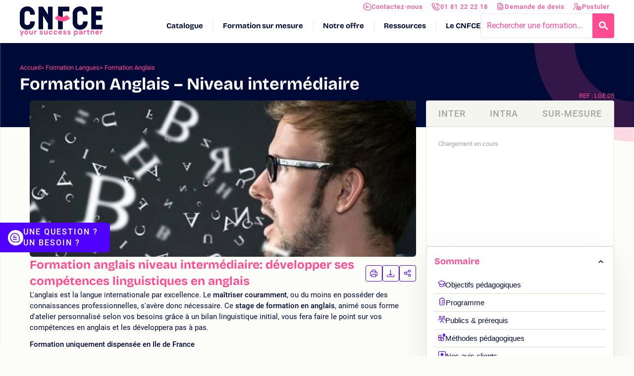

--- FILE ---
content_type: text/html; charset=UTF-8
request_url: https://www.cnfce.com/formation-anglais-niveau-intermediaire
body_size: 41307
content:
<!doctype html>
<html class="no-js" lang="fr">
  <head>
    <meta charset="UTF-8">
    <meta http-equiv="X-UA-Compatible" content="IE=edge">
    <meta name="viewport" content="width=device-width, initial-scale=1">
    <link rel="profile" href="https://gmpg.org/xfn/11">
    <!-- Preconnect -->
	<link rel="preconnect" href="https://pqk4keryua.chat.digital.ringcentral.com">
	<link rel="preconnect" href="https://webfactory.digital.ringcentral.com">
	<link rel="preconnect" href="https://www.googletagmanager.com">
	<link rel="preconnect" href="https://cnfce.piwik.pro">
	<!-- End Preconnect -->
	<script type="text/javascript">
/* <![CDATA[ */
var themosis = {
ajaxurl: "https:\/\/www.cnfce.com\/cms\/wp-admin\/admin-ajax.php",
};
/* ]]> */
</script>
<link rel="preload" href="https://www.cnfce.com/dist/fonts/Roboto/Roboto-Regular.woff2" as="font" type="font/woff2" crossorigin />
<link rel="preload" href="https://www.cnfce.com/dist/fonts/Roboto/Roboto-Italic.woff2" as="font" type="font/woff2" crossorigin />
<link rel="preload" href="https://www.cnfce.com/dist/fonts/Roboto/Roboto-Bold.woff2" as="font" type="font/woff2" crossorigin />
<link rel="preload" href="https://www.cnfce.com/dist/fonts/Roboto/Roboto-BoldItalic.woff2" as="font" type="font/woff2" crossorigin />
<link rel="preload" href="https://www.cnfce.com/dist/fonts/Roboto/Roboto-Medium.woff2" as="font" type="font/woff2" crossorigin />
<link rel="preload" href="https://www.cnfce.com/dist/fonts/icon.woff?rand=1768554223434" as="font" type="font/woff2" crossorigin />
<meta name='robots' content='index, follow, max-image-preview:large, max-snippet:-1, max-video-preview:-1' />
<!-- hash 1jf30nlqa -->
<!-- Google Tag Manager -->
<script type='module'>(function(w,d,s,l,i){w[l]=w[l]||[];w[l].push({'gtm.start':
new Date().getTime(),event:'gtm.js'});var f=d.getElementsByTagName(s)[0],
j=d.createElement(s),dl=l!='dataLayer'?'&l='+l:'';j.async=true;j.src=
'https://www.googletagmanager.com/gtm.js?id='+i+dl;f.parentNode.insertBefore(j,f);
})(window,document,'script','dataLayer','GTM-M8JM3MX');</script>
<!-- End Google Tag Manager --><meta name="google-site-verification" content="NpK5E3Q1Yq9y2wGbTUFP8apgijie18g8GVfDmbxndQQ" /><script type="module">
    (function(d) {
        var cm = d.createElement('scr' + 'ipt'); cm.type = 'text/javascript'; cm.async = true;
        cm.src = 'https://pqk4keryua.chat.digital.ringcentral.com/chat/296994c91abf8d7986fec381/loader.js';
        var s = d.getElementsByTagName('scr' + 'ipt')[0]; s.parentNode.insertBefore(cm, s);
    }(document));
</script>
	<!-- This site is optimized with the Yoast SEO plugin v26.7 - https://yoast.com/wordpress/plugins/seo/ -->
	<title>Formation Anglais intermédiaire - CNFCE</title>
	<meta name="description" content="Communiquez en anglais dans le contexte professionnel spécifique de votre choix en suivant notre atelier de 20h en intra entreprise." />
	<link rel="canonical" href="https://www.cnfce.com/formation-anglais-niveau-intermediaire" />
	<meta property="og:locale" content="fr_FR" />
	<meta property="og:type" content="article" />
	<meta property="og:title" content="Formation Anglais intermédiaire - CNFCE" />
	<meta property="og:description" content="Communiquez en anglais dans le contexte professionnel spécifique de votre choix en suivant notre atelier de 20h en intra entreprise." />
	<meta property="og:url" content="http://www.cnfce.com/formation-anglais-niveau-intermediaire" />
	<meta property="og:site_name" content="CNFCE" />
	<meta property="article:modified_time" content="2023-09-18T00:01:49+00:00" />
	<meta name="twitter:card" content="summary_large_image" />
	<script type="application/ld+json" class="yoast-schema-graph">{
	    "@context": "https://schema.org",
	    "@graph": [
	        {
	            "@type": "WebPage",
	            "@id": "http://www.cnfce.com/formation-anglais-niveau-intermediaire",
	            "url": "http://www.cnfce.com/formation-anglais-niveau-intermediaire",
	            "name": "Formation Anglais intermédiaire - CNFCE",
	            "isPartOf": {
	                "@id": "https://www.cnfce.com/#website"
	            },
	            "datePublished": "2023-03-31T07:30:42+00:00",
	            "dateModified": "2023-09-18T00:01:49+00:00",
	            "description": "Communiquez en anglais dans le contexte professionnel spécifique de votre choix en suivant notre atelier de 20h en intra entreprise.",
	            "breadcrumb": {
	                "@id": "http://www.cnfce.com/formation-anglais-niveau-intermediaire#breadcrumb"
	            },
	            "inLanguage": "fr-FR",
	            "potentialAction": [
	                {
	                    "@type": "ReadAction",
	                    "target": [
	                        "http://www.cnfce.com/formation-anglais-niveau-intermediaire"
	                    ]
	                }
	            ]
	        },
	        {
	            "@type": "BreadcrumbList",
	            "@id": "http://www.cnfce.com/formation-anglais-niveau-intermediaire#breadcrumb",
	            "itemListElement": [
	                {
	                    "@type": "ListItem",
	                    "position": 1,
	                    "name": "Accueil",
	                    "item": "https://www.cnfce.com/"
	                },
	                {
	                    "@type": "ListItem",
	                    "position": 2,
	                    "name": "Formations",
	                    "item": "https://www.cnfce.com/formation"
	                },
	                {
	                    "@type": "ListItem",
	                    "position": 3,
	                    "name": "Anglais &#8211; Niveau intermédiaire"
	                }
	            ]
	        },
	        {
	            "@type": "WebSite",
	            "@id": "https://www.cnfce.com/#website",
	            "url": "https://www.cnfce.com/",
	            "name": "CNFCE",
	            "description": "Formations pour les entreprises",
	            "publisher": {
	                "@id": "https://www.cnfce.com/#organization"
	            },
	            "potentialAction": [
	                {
	                    "@type": "SearchAction",
	                    "target": {
	                        "@type": "EntryPoint",
	                        "urlTemplate": "https://www.cnfce.com/?s={search_term_string}"
	                    },
	                    "query-input": {
	                        "@type": "PropertyValueSpecification",
	                        "valueRequired": true,
	                        "valueName": "search_term_string"
	                    }
	                }
	            ],
	            "inLanguage": "fr-FR"
	        },
	        {
	            "@type": "Organization",
	            "@id": "https://www.cnfce.com#organization",
	            "url": "https://www.cnfce.com",
	            "logo": "https://www.cnfce.com/dist/images/logo-cnfce.svg",
	            "name": "CNFCE",
	            "description": "Rigueur, engagement et bienveillance à votre service. 1900 formations France/International. Inter à Paris, Bordeaux, Lyon, Rennes, Marseille et en visio.",
	            "telephone": "+33181222218",
	            "address": {
	                "@type": "PostalAddress",
	                "streetAddress": "42 Rue Rouelle",
	                "addressLocality": "Paris",
	                "addressCountry": "FR",
	                "addressRegion": "Ile-de-France",
	                "postalCode": "75015"
	            },
	            "sameAs": [
	                "https://www.linkedin.com/company/cnfce/",
	                "https://www.youtube.com/CNFCE-Paris"
	            ]
	        },
	        {
	            "@type": "Product",
	            "@id": "http://www.cnfce.com/formation-anglais-niveau-intermediaire#course",
	            "name": "Formation Anglais - Niveau intermédiaire",
	            "image": "https://www.cnfce.com/dist/images/logo-cnfce.svg",
	            "sku": "LGE.05",
	            "mpn": "LGE.05",
	            "brand": {
	                "@type": "Brand",
	                "name": "CNFCE"
	            },
	            "description": "Communiquez en anglais dans le contexte professionnel spécifique de votre choix en suivant notre atelier de 20h en intra entreprise.",
	            "offers": [
	                {
	                    "@type": "Offer",
	                    "name": "Intra entreprise",
	                    "category": "paid",
	                    "price": "92.00",
	                    "priceCurrency": "EUR"
	                }
	            ]
	        }
	    ]
	}</script>
	<!-- / Yoast SEO plugin. -->


<link rel='dns-prefetch' href='//widgets.rr.skeepers.io' />
<!-- Google tag (gtag.js) -->
                <script async src='https://www.googletagmanager.com/gtag/js?id=AW-1053308513'></script>
                <script>
                window.dataLayer = window.dataLayer || [];
                function gtag(){dataLayer.push(arguments);}
                gtag('js', new Date());
                gtag('config', 'AW-1053308513');
                </script><!-- Event snippet - Bouton conversion page
                In your html page, add the snippet and call gtag_report_conversion when someone clicks on the chosen link or button. -->
                <script>
                function gtag_report_conversion(eventID, url) {
                    var callback = function () {
                        if (typeof(url) != 'undefined') {
                        window.location = url;
                        }
                    };
                    if (typeof(eventID) != 'undefined') {
                        gtag('event', 'conversion', {
                            'send_to': 'AW-1053308513/' + eventID,
                            'event_callback': callback
                        });
                    }
                    return false;
                }
                </script><link rel='stylesheet' id='criticals-style-css' href='https://www.cnfce.com/dist/css/criticals.css?ver=1jf30nlqa' type='text/css' media='all' />
<style id='wp-img-auto-sizes-contain-inline-css' type='text/css'>
img:is([sizes=auto i],[sizes^="auto," i]){contain-intrinsic-size:3000px 1500px}
/*# sourceURL=wp-img-auto-sizes-contain-inline-css */
</style>
<link rel='preload' as='style' id='contact-form-7-css' href='https://www.cnfce.com/content/plugins/contact-form-7/includes/css/styles.css?ver=6.1.4' type='text/css' media='all' onload="this.rel='stylesheet'" />
<link rel='preload' as='style' id='theme-style-css' href='https://www.cnfce.com/dist/css/main.css?ver=1jf30nlqa' type='text/css' media='all' onload="this.rel='stylesheet'" />
<link rel='preload' as='style' id='new-theme-style-css' href='https://www.cnfce.com/dist/css/new-main.css?ver=1jf30nlqa' type='text/css' media='all' onload="this.rel='stylesheet'" />
<link rel='preload' as='style' id='flatpickr-css' href='https://www.cnfce.com/dist/css/flatpickr.css?ver=1jf30nlqa' type='text/css' media='all' onload="this.rel='stylesheet'" />
<link rel='preload' as='style' id='cf7cf-style-css' href='https://www.cnfce.com/content/plugins/cf7-conditional-fields/style.css?ver=2.6.7' type='text/css' media='all' onload="this.rel='stylesheet'" />
<script type="text/javascript" defer src="https://www.cnfce.com/cms/wp-includes/js/jquery/jquery.min.js?ver=3.7.1" id="jquery-core-js"></script>
<script type="text/javascript" id="cf7recap_js-js-extra">
/* <![CDATA[ */
var wpcf7Options = {"sitekey":"6Lfeq6olAAAAAC_LtihnSN9SoxmN0Bp-rg4DR7-N","actions":{"homepage":"homepage","contactform":"contactform"}};
//# sourceURL=cf7recap_js-js-extra
/* ]]> */
</script>
<script type="text/javascript" defer src="https://www.cnfce.com/cms/../dist/js/defer-recaptcha.js?ver=1jf30nlqa" id="cf7recap_js-js"></script>
<link rel="icon" href="https://www.cnfce.com/content/uploads/2025/12/favicon-CNFCE-56x56.webp" sizes="32x32" />
<link rel="icon" href="https://www.cnfce.com/content/uploads/2025/12/favicon-CNFCE-300x300.webp" sizes="192x192" />
<link rel="apple-touch-icon" href="https://www.cnfce.com/content/uploads/2025/12/favicon-CNFCE-300x300.webp" />
<meta name="msapplication-TileImage" content="https://www.cnfce.com/content/uploads/2025/12/favicon-CNFCE-300x300.webp" />
          <script type="module">
        var HERE = {"id":7033,"type":"course"};
      </script> 
            <style id='global-styles-inline-css' type='text/css'>
:root{--wp--preset--aspect-ratio--square: 1;--wp--preset--aspect-ratio--4-3: 4/3;--wp--preset--aspect-ratio--3-4: 3/4;--wp--preset--aspect-ratio--3-2: 3/2;--wp--preset--aspect-ratio--2-3: 2/3;--wp--preset--aspect-ratio--16-9: 16/9;--wp--preset--aspect-ratio--9-16: 9/16;--wp--preset--color--black: #000000;--wp--preset--color--cyan-bluish-gray: #abb8c3;--wp--preset--color--white: #ffffff;--wp--preset--color--pale-pink: #f78da7;--wp--preset--color--vivid-red: #cf2e2e;--wp--preset--color--luminous-vivid-orange: #ff6900;--wp--preset--color--luminous-vivid-amber: #fcb900;--wp--preset--color--light-green-cyan: #7bdcb5;--wp--preset--color--vivid-green-cyan: #00d084;--wp--preset--color--pale-cyan-blue: #8ed1fc;--wp--preset--color--vivid-cyan-blue: #0693e3;--wp--preset--color--vivid-purple: #9b51e0;--wp--preset--gradient--vivid-cyan-blue-to-vivid-purple: linear-gradient(135deg,rgb(6,147,227) 0%,rgb(155,81,224) 100%);--wp--preset--gradient--light-green-cyan-to-vivid-green-cyan: linear-gradient(135deg,rgb(122,220,180) 0%,rgb(0,208,130) 100%);--wp--preset--gradient--luminous-vivid-amber-to-luminous-vivid-orange: linear-gradient(135deg,rgb(252,185,0) 0%,rgb(255,105,0) 100%);--wp--preset--gradient--luminous-vivid-orange-to-vivid-red: linear-gradient(135deg,rgb(255,105,0) 0%,rgb(207,46,46) 100%);--wp--preset--gradient--very-light-gray-to-cyan-bluish-gray: linear-gradient(135deg,rgb(238,238,238) 0%,rgb(169,184,195) 100%);--wp--preset--gradient--cool-to-warm-spectrum: linear-gradient(135deg,rgb(74,234,220) 0%,rgb(151,120,209) 20%,rgb(207,42,186) 40%,rgb(238,44,130) 60%,rgb(251,105,98) 80%,rgb(254,248,76) 100%);--wp--preset--gradient--blush-light-purple: linear-gradient(135deg,rgb(255,206,236) 0%,rgb(152,150,240) 100%);--wp--preset--gradient--blush-bordeaux: linear-gradient(135deg,rgb(254,205,165) 0%,rgb(254,45,45) 50%,rgb(107,0,62) 100%);--wp--preset--gradient--luminous-dusk: linear-gradient(135deg,rgb(255,203,112) 0%,rgb(199,81,192) 50%,rgb(65,88,208) 100%);--wp--preset--gradient--pale-ocean: linear-gradient(135deg,rgb(255,245,203) 0%,rgb(182,227,212) 50%,rgb(51,167,181) 100%);--wp--preset--gradient--electric-grass: linear-gradient(135deg,rgb(202,248,128) 0%,rgb(113,206,126) 100%);--wp--preset--gradient--midnight: linear-gradient(135deg,rgb(2,3,129) 0%,rgb(40,116,252) 100%);--wp--preset--font-size--small: 13px;--wp--preset--font-size--medium: 20px;--wp--preset--font-size--large: 36px;--wp--preset--font-size--x-large: 42px;--wp--preset--spacing--20: 0.44rem;--wp--preset--spacing--30: 0.67rem;--wp--preset--spacing--40: 1rem;--wp--preset--spacing--50: 1.5rem;--wp--preset--spacing--60: 2.25rem;--wp--preset--spacing--70: 3.38rem;--wp--preset--spacing--80: 5.06rem;--wp--preset--shadow--natural: 6px 6px 9px rgba(0, 0, 0, 0.2);--wp--preset--shadow--deep: 12px 12px 50px rgba(0, 0, 0, 0.4);--wp--preset--shadow--sharp: 6px 6px 0px rgba(0, 0, 0, 0.2);--wp--preset--shadow--outlined: 6px 6px 0px -3px rgb(255, 255, 255), 6px 6px rgb(0, 0, 0);--wp--preset--shadow--crisp: 6px 6px 0px rgb(0, 0, 0);}:where(body) { margin: 0; }.wp-site-blocks > .alignleft { float: left; margin-right: 2em; }.wp-site-blocks > .alignright { float: right; margin-left: 2em; }.wp-site-blocks > .aligncenter { justify-content: center; margin-left: auto; margin-right: auto; }:where(.is-layout-flex){gap: 0.5em;}:where(.is-layout-grid){gap: 0.5em;}.is-layout-flow > .alignleft{float: left;margin-inline-start: 0;margin-inline-end: 2em;}.is-layout-flow > .alignright{float: right;margin-inline-start: 2em;margin-inline-end: 0;}.is-layout-flow > .aligncenter{margin-left: auto !important;margin-right: auto !important;}.is-layout-constrained > .alignleft{float: left;margin-inline-start: 0;margin-inline-end: 2em;}.is-layout-constrained > .alignright{float: right;margin-inline-start: 2em;margin-inline-end: 0;}.is-layout-constrained > .aligncenter{margin-left: auto !important;margin-right: auto !important;}.is-layout-constrained > :where(:not(.alignleft):not(.alignright):not(.alignfull)){margin-left: auto !important;margin-right: auto !important;}body .is-layout-flex{display: flex;}.is-layout-flex{flex-wrap: wrap;align-items: center;}.is-layout-flex > :is(*, div){margin: 0;}body .is-layout-grid{display: grid;}.is-layout-grid > :is(*, div){margin: 0;}body{padding-top: 0px;padding-right: 0px;padding-bottom: 0px;padding-left: 0px;}a:where(:not(.wp-element-button)){text-decoration: false;}:root :where(.wp-element-button, .wp-block-button__link){background-color: #32373c;border-width: 0;color: #fff;font-family: inherit;font-size: inherit;font-style: inherit;font-weight: inherit;letter-spacing: inherit;line-height: inherit;padding-top: calc(0.667em + 2px);padding-right: calc(1.333em + 2px);padding-bottom: calc(0.667em + 2px);padding-left: calc(1.333em + 2px);text-decoration: none;text-transform: inherit;}.has-black-color{color: var(--wp--preset--color--black) !important;}.has-cyan-bluish-gray-color{color: var(--wp--preset--color--cyan-bluish-gray) !important;}.has-white-color{color: var(--wp--preset--color--white) !important;}.has-pale-pink-color{color: var(--wp--preset--color--pale-pink) !important;}.has-vivid-red-color{color: var(--wp--preset--color--vivid-red) !important;}.has-luminous-vivid-orange-color{color: var(--wp--preset--color--luminous-vivid-orange) !important;}.has-luminous-vivid-amber-color{color: var(--wp--preset--color--luminous-vivid-amber) !important;}.has-light-green-cyan-color{color: var(--wp--preset--color--light-green-cyan) !important;}.has-vivid-green-cyan-color{color: var(--wp--preset--color--vivid-green-cyan) !important;}.has-pale-cyan-blue-color{color: var(--wp--preset--color--pale-cyan-blue) !important;}.has-vivid-cyan-blue-color{color: var(--wp--preset--color--vivid-cyan-blue) !important;}.has-vivid-purple-color{color: var(--wp--preset--color--vivid-purple) !important;}.has-black-background-color{background-color: var(--wp--preset--color--black) !important;}.has-cyan-bluish-gray-background-color{background-color: var(--wp--preset--color--cyan-bluish-gray) !important;}.has-white-background-color{background-color: var(--wp--preset--color--white) !important;}.has-pale-pink-background-color{background-color: var(--wp--preset--color--pale-pink) !important;}.has-vivid-red-background-color{background-color: var(--wp--preset--color--vivid-red) !important;}.has-luminous-vivid-orange-background-color{background-color: var(--wp--preset--color--luminous-vivid-orange) !important;}.has-luminous-vivid-amber-background-color{background-color: var(--wp--preset--color--luminous-vivid-amber) !important;}.has-light-green-cyan-background-color{background-color: var(--wp--preset--color--light-green-cyan) !important;}.has-vivid-green-cyan-background-color{background-color: var(--wp--preset--color--vivid-green-cyan) !important;}.has-pale-cyan-blue-background-color{background-color: var(--wp--preset--color--pale-cyan-blue) !important;}.has-vivid-cyan-blue-background-color{background-color: var(--wp--preset--color--vivid-cyan-blue) !important;}.has-vivid-purple-background-color{background-color: var(--wp--preset--color--vivid-purple) !important;}.has-black-border-color{border-color: var(--wp--preset--color--black) !important;}.has-cyan-bluish-gray-border-color{border-color: var(--wp--preset--color--cyan-bluish-gray) !important;}.has-white-border-color{border-color: var(--wp--preset--color--white) !important;}.has-pale-pink-border-color{border-color: var(--wp--preset--color--pale-pink) !important;}.has-vivid-red-border-color{border-color: var(--wp--preset--color--vivid-red) !important;}.has-luminous-vivid-orange-border-color{border-color: var(--wp--preset--color--luminous-vivid-orange) !important;}.has-luminous-vivid-amber-border-color{border-color: var(--wp--preset--color--luminous-vivid-amber) !important;}.has-light-green-cyan-border-color{border-color: var(--wp--preset--color--light-green-cyan) !important;}.has-vivid-green-cyan-border-color{border-color: var(--wp--preset--color--vivid-green-cyan) !important;}.has-pale-cyan-blue-border-color{border-color: var(--wp--preset--color--pale-cyan-blue) !important;}.has-vivid-cyan-blue-border-color{border-color: var(--wp--preset--color--vivid-cyan-blue) !important;}.has-vivid-purple-border-color{border-color: var(--wp--preset--color--vivid-purple) !important;}.has-vivid-cyan-blue-to-vivid-purple-gradient-background{background: var(--wp--preset--gradient--vivid-cyan-blue-to-vivid-purple) !important;}.has-light-green-cyan-to-vivid-green-cyan-gradient-background{background: var(--wp--preset--gradient--light-green-cyan-to-vivid-green-cyan) !important;}.has-luminous-vivid-amber-to-luminous-vivid-orange-gradient-background{background: var(--wp--preset--gradient--luminous-vivid-amber-to-luminous-vivid-orange) !important;}.has-luminous-vivid-orange-to-vivid-red-gradient-background{background: var(--wp--preset--gradient--luminous-vivid-orange-to-vivid-red) !important;}.has-very-light-gray-to-cyan-bluish-gray-gradient-background{background: var(--wp--preset--gradient--very-light-gray-to-cyan-bluish-gray) !important;}.has-cool-to-warm-spectrum-gradient-background{background: var(--wp--preset--gradient--cool-to-warm-spectrum) !important;}.has-blush-light-purple-gradient-background{background: var(--wp--preset--gradient--blush-light-purple) !important;}.has-blush-bordeaux-gradient-background{background: var(--wp--preset--gradient--blush-bordeaux) !important;}.has-luminous-dusk-gradient-background{background: var(--wp--preset--gradient--luminous-dusk) !important;}.has-pale-ocean-gradient-background{background: var(--wp--preset--gradient--pale-ocean) !important;}.has-electric-grass-gradient-background{background: var(--wp--preset--gradient--electric-grass) !important;}.has-midnight-gradient-background{background: var(--wp--preset--gradient--midnight) !important;}.has-small-font-size{font-size: var(--wp--preset--font-size--small) !important;}.has-medium-font-size{font-size: var(--wp--preset--font-size--medium) !important;}.has-large-font-size{font-size: var(--wp--preset--font-size--large) !important;}.has-x-large-font-size{font-size: var(--wp--preset--font-size--x-large) !important;}
/*# sourceURL=global-styles-inline-css */
</style>
</head>

  <body class="wp-singular course-template-default single single-course postid-7033 wp-embed-responsive wp-theme-website" data-theme="primary" data-theme-variant="transparent">
    <div class="skip-links-wrapper">
  <p class="skip-links">
    <a href="#maincontent">Aller au contenu</a>
    <a href="#navigation">Aller au menu</a>
    <a href="#search_form">Aller à la recherche</a>
  </p>
</div>    <div
  class="m-header-wrapper header-wrapper"
>
  <div class="m-header-flashs">
      </div>

  <header class="m-header">
    <div class="m-header__container o-container">

      <div
  class="c-logo c-logo--header"
  >
  <a href="https://www.cnfce.com" aria-label="Logo site" class="c-logo__link">
    <img src="/dist/svg/../images/logo.svg" width="167" height="47" alt="Logo CNFCE" />    <span class="o-hidden-visually">Logo site</span>
          <span class="c-logo__baseline">
        <img src="/dist/svg/../images/logo-baseline.svg" width="167" height="14" alt="Your success partner" />      </span>
      </a>
</div>

      <nav class="m-header__navs" id="navigation" role="navigation" aria-label="Menu principal">
        <div class="c-header-menu-cta cta-menu-container"><ul id="menu-cta" class=""><li class="cta-item depth-0 flex-1 lg:flex-auto"><a href="https://www.cnfce.com/contact" class=" menu-item menu-item-type-post_type menu-item-object-page  c-btn c-btn--accent c-btn--full c-btn--xs c-btn--white c-btn--normal-case with-before_icon-menu-contact c-icon-before--menu-contact" data-ga-event="navigation_header" data-ga-event-category="Navigation" data-ga-event-action="Header Level 1" data-ga-event-label="Contactez-nous">Contactez-nous</a></li>
<li class="cta-item depth-0 flex-1 lg:flex-auto"><a href="tel:0181222218" class=" menu-item menu-item-type-custom menu-item-object-custom  c-btn c-btn--accent c-btn--full c-btn--xs c-btn--white c-btn--normal-case with-before_icon-menu-telephone c-icon-before--menu-telephone" data-ga-event="navigation_header" data-ga-event-category="Navigation" data-ga-event-action="Header Level 1" data-ga-event-label="01 81 22 22 18">01 81 22 22 18</a></li>
<li class="cta-item depth-0 flex-1 lg:flex-auto hide-on-course"><a href="https://www.cnfce.com/demande-de-devis" class=" menu-item menu-item-type-post_type menu-item-object-page  c-btn c-btn--accent c-btn--full c-btn--xs c-btn--white c-btn--normal-case with-before_icon-menu-devis c-icon-before--menu-devis" data-ga-event="navigation_header" data-ga-event-category="Navigation" data-ga-event-action="Header Level 1" data-ga-event-label="Demande de devis">Demande de devis</a></li>
<li class="cta-item depth-0 flex-1 lg:flex-auto"><a href="https://www.cnfce.com/recrutement-formateurs" class=" menu-item menu-item-type-custom menu-item-object-custom  c-btn c-btn--accent c-btn--full c-btn--xs c-btn--white c-btn--normal-case with-before_icon-menu-recrutement c-icon-before--menu-recrutement" data-ga-event="navigation_header" data-ga-event-category="Navigation" data-ga-event-action="Header Level 1" data-ga-event-label="Postuler">Postuler</a></li>
</ul></div>

        <div class="m-header__navs-main flex self-stretch justify-end">
          <div class="c-header-menu-main header-menu-container"><ul id="menu-header" class=""><li class="lvl-0 has-children depth-0"><a href="/formation" class="item" data-ga-event="navigation_menu" data-ga-event-category="Navigation" data-ga-event-action="Menu Level 1" data-ga-event-label="Catalogue">Catalogue</a><div class='absolute-wrapper hidden'>
            <div>
                <div class='w-3/4 gap-10 mx-auto flex flex-wrap'>
                    <div class='w-3/4 flex items-start justify-center flex-1'>
<ul class='w-full grid-cols-3 gap-y-0 gap-x-10 grid'>
	<li class="lvl-1 depth-1 grid grid-cols-1 "><a href="/formations/commerciale-achats-grande-distribution" class="item flex items-start hover:translate-x-1 transition-all ease-in-out duration-150 text-base leading-8 font-medium text-white" data-ga-event="navigation_menu" data-ga-event-category="Navigation" data-ga-event-action="Menu Level 2" data-ga-event-label="Achats &#8211; Vente">Achats &#8211; Vente</a></li>
	<li class="lvl-1 depth-1 grid grid-cols-1 "><a href="/formations/assurance" class="item flex items-start hover:translate-x-1 transition-all ease-in-out duration-150 text-base leading-8 font-medium text-white" data-ga-event="navigation_menu" data-ga-event-category="Navigation" data-ga-event-action="Menu Level 2" data-ga-event-label="Assurance">Assurance</a></li>
	<li class="lvl-1 depth-1 grid grid-cols-1 "><a href="/formations/banque" class="item flex items-start hover:translate-x-1 transition-all ease-in-out duration-150 text-base leading-8 font-medium text-white" data-ga-event="navigation_menu" data-ga-event-category="Navigation" data-ga-event-action="Menu Level 2" data-ga-event-label="Banque pour les entreprises">Banque pour les entreprises</a></li>
	<li class="lvl-1 depth-1 grid grid-cols-1 "><a href="/formations/technique-du-batiment" class="item flex items-start hover:translate-x-1 transition-all ease-in-out duration-150 text-base leading-8 font-medium text-white" data-ga-event="navigation_menu" data-ga-event-category="Navigation" data-ga-event-action="Menu Level 2" data-ga-event-label="Bâtiment">Bâtiment</a></li>
	<li class="lvl-1 depth-1 grid grid-cols-1 "><a href="/formations/bureautique" class="item flex items-start hover:translate-x-1 transition-all ease-in-out duration-150 text-base leading-8 font-medium text-white" data-ga-event="navigation_menu" data-ga-event-category="Navigation" data-ga-event-action="Menu Level 2" data-ga-event-label="Bureautique">Bureautique</a></li>
	<li class="lvl-1 depth-1 grid grid-cols-1 "><a href="/formations/logistique-transport-formation-caces-permis-pl-formation-caces" class="item flex items-start hover:translate-x-1 transition-all ease-in-out duration-150 text-base leading-8 font-medium text-white" data-ga-event="navigation_menu" data-ga-event-category="Navigation" data-ga-event-action="Menu Level 2" data-ga-event-label="CACES">CACES</a></li>
	<li class="lvl-1 depth-1 grid grid-cols-1 "><a href="/formations/industrie-chimique" class="item flex items-start hover:translate-x-1 transition-all ease-in-out duration-150 text-base leading-8 font-medium text-white" data-ga-event="navigation_menu" data-ga-event-category="Navigation" data-ga-event-action="Menu Level 2" data-ga-event-label="Chimie">Chimie</a></li>
	<li class="lvl-1 depth-1 grid grid-cols-1 "><a href="/formations/communication-ecrite" class="item flex items-start hover:translate-x-1 transition-all ease-in-out duration-150 text-base leading-8 font-medium text-white" data-ga-event="navigation_menu" data-ga-event-category="Navigation" data-ga-event-action="Menu Level 2" data-ga-event-label="Communication écrite">Communication écrite</a></li>
	<li class="lvl-1 depth-1 grid grid-cols-1 "><a href="/formations/comptabilite-gestion" class="item flex items-start hover:translate-x-1 transition-all ease-in-out duration-150 text-base leading-8 font-medium text-white" data-ga-event="navigation_menu" data-ga-event-category="Navigation" data-ga-event-action="Menu Level 2" data-ga-event-label="Comptabilité gestion">Comptabilité gestion</a></li>
	<li class="lvl-1 depth-1 grid grid-cols-1 "><a href="https://www.cnfce.com/formations/formation-cuisine-continue" class="item flex items-start hover:translate-x-1 transition-all ease-in-out duration-150 text-base leading-8 font-medium text-white" data-ga-event="navigation_menu" data-ga-event-category="Navigation" data-ga-event-action="Menu Level 2" data-ga-event-label="Cuisine">Cuisine</a></li>
	<li class="lvl-1 depth-1 grid grid-cols-1 "><a href="/formations/developpement-durable" class="item flex items-start hover:translate-x-1 transition-all ease-in-out duration-150 text-base leading-8 font-medium text-white" data-ga-event="navigation_menu" data-ga-event-category="Navigation" data-ga-event-action="Menu Level 2" data-ga-event-label="Développement durable &amp; RSE">Développement durable & RSE</a></li>
	<li class="lvl-1 depth-1 grid grid-cols-1 "><a href="/formations/developpement-personnel" class="item flex items-start hover:translate-x-1 transition-all ease-in-out duration-150 text-base leading-8 font-medium text-white" data-ga-event="navigation_menu" data-ga-event-category="Navigation" data-ga-event-action="Menu Level 2" data-ga-event-label="Développement personnel">Développement personnel</a></li>
	<li class="lvl-1 depth-1 grid grid-cols-1 "><a href="/formations/droit" class="item flex items-start hover:translate-x-1 transition-all ease-in-out duration-150 text-base leading-8 font-medium text-white" data-ga-event="navigation_menu" data-ga-event-category="Navigation" data-ga-event-action="Menu Level 2" data-ga-event-label="Droit">Droit</a></li>
	<li class="lvl-1 depth-1 grid grid-cols-1 "><a href="/formations/formateur-tuteur" class="item flex items-start hover:translate-x-1 transition-all ease-in-out duration-150 text-base leading-8 font-medium text-white" data-ga-event="navigation_menu" data-ga-event-category="Navigation" data-ga-event-action="Menu Level 2" data-ga-event-label="Formation de formateur">Formation de formateur</a></li>
	<li class="lvl-1 depth-1 grid grid-cols-1 "><a href="/formations/finance-entreprise" class="item flex items-start hover:translate-x-1 transition-all ease-in-out duration-150 text-base leading-8 font-medium text-white" data-ga-event="navigation_menu" data-ga-event-category="Navigation" data-ga-event-action="Menu Level 2" data-ga-event-label="Finance d&#039;entreprise">Finance d'entreprise</a></li>
	<li class="lvl-1 depth-1 grid grid-cols-1 "><a href="/formations/gestion-de-projet" class="item flex items-start hover:translate-x-1 transition-all ease-in-out duration-150 text-base leading-8 font-medium text-white" data-ga-event="navigation_menu" data-ga-event-category="Navigation" data-ga-event-action="Menu Level 2" data-ga-event-label="Gestion de projet">Gestion de projet</a></li>
	<li class="lvl-1 depth-1 grid grid-cols-1 "><a href="/formations/gestion-conflits" class="item flex items-start hover:translate-x-1 transition-all ease-in-out duration-150 text-base leading-8 font-medium text-white" data-ga-event="navigation_menu" data-ga-event-category="Navigation" data-ga-event-action="Menu Level 2" data-ga-event-label="Gestion des conflits">Gestion des conflits</a></li>
	<li class="lvl-1 depth-1 grid grid-cols-1 "><a href="/formations/gestion-dechets" class="item flex items-start hover:translate-x-1 transition-all ease-in-out duration-150 text-base leading-8 font-medium text-white" data-ga-event="navigation_menu" data-ga-event-category="Navigation" data-ga-event-action="Menu Level 2" data-ga-event-label="Gestion des déchets">Gestion des déchets</a></li>
	<li class="lvl-1 depth-1 grid grid-cols-1 "><a href="https://www.cnfce.com/formations/commerciale-achats-grande-distribution-formation-grande-distribution-merchandising" class="item flex items-start hover:translate-x-1 transition-all ease-in-out duration-150 text-base leading-8 font-medium text-white" data-ga-event="navigation_menu" data-ga-event-category="Navigation" data-ga-event-action="Menu Level 2" data-ga-event-label="Grande distribution &#8211; Retail">Grande distribution &#8211; Retail</a></li>
	<li class="lvl-1 depth-1 grid grid-cols-1 "><a href="/formations/habilitation-electrique" class="item flex items-start hover:translate-x-1 transition-all ease-in-out duration-150 text-base leading-8 font-medium text-white" data-ga-event="navigation_menu" data-ga-event-category="Navigation" data-ga-event-action="Menu Level 2" data-ga-event-label="Habilitation électrique">Habilitation électrique</a></li>
	<li class="lvl-1 depth-1 grid grid-cols-1 "><a href="/formations/hotellerie-restauration" class="item flex items-start hover:translate-x-1 transition-all ease-in-out duration-150 text-base leading-8 font-medium text-white" data-ga-event="navigation_menu" data-ga-event-category="Navigation" data-ga-event-action="Menu Level 2" data-ga-event-label="Hôtellerie &#8211; restauration">Hôtellerie &#8211; restauration</a></li>
	<li class="lvl-1 depth-1 grid grid-cols-1 "><a href="https://www.cnfce.com/formations/professionnel-immobilier" class="item flex items-start hover:translate-x-1 transition-all ease-in-out duration-150 text-base leading-8 font-medium text-white" data-ga-event="navigation_menu" data-ga-event-category="Navigation" data-ga-event-action="Menu Level 2" data-ga-event-label="Immobilier">Immobilier</a></li>
	<li class="lvl-1 depth-1 grid grid-cols-1 "><a href="/formations/informatique" class="item flex items-start hover:translate-x-1 transition-all ease-in-out duration-150 text-base leading-8 font-medium text-white" data-ga-event="navigation_menu" data-ga-event-category="Navigation" data-ga-event-action="Menu Level 2" data-ga-event-label="Informatique">Informatique</a></li>
	<li class="lvl-1 depth-1 grid grid-cols-1 "><a href="https://www.cnfce.com/formations/intelligence-artificielle" class="item flex items-start hover:translate-x-1 transition-all ease-in-out duration-150 text-base leading-8 font-medium text-white" data-ga-event="navigation_menu" data-ga-event-category="Navigation" data-ga-event-action="Menu Level 2" data-ga-event-label="Intelligence artificielle">Intelligence artificielle</a></li>
	<li class="lvl-1 depth-1 grid grid-cols-1 "><a href="/formations/francais-et-langues" class="item flex items-start hover:translate-x-1 transition-all ease-in-out duration-150 text-base leading-8 font-medium text-white" data-ga-event="navigation_menu" data-ga-event-category="Navigation" data-ga-event-action="Menu Level 2" data-ga-event-label="Langues">Langues</a></li>
	<li class="lvl-1 depth-1 grid grid-cols-1 "><a href="/formations/logistique-transport" class="item flex items-start hover:translate-x-1 transition-all ease-in-out duration-150 text-base leading-8 font-medium text-white" data-ga-event="navigation_menu" data-ga-event-category="Navigation" data-ga-event-action="Menu Level 2" data-ga-event-label="Logistique &#8211; Transport">Logistique &#8211; Transport</a></li>
	<li class="lvl-1 depth-1 grid grid-cols-1 "><a href="https://www.cnfce.com/formations/luxe-formation-courte" class="item flex items-start hover:translate-x-1 transition-all ease-in-out duration-150 text-base leading-8 font-medium text-white" data-ga-event="navigation_menu" data-ga-event-category="Navigation" data-ga-event-action="Menu Level 2" data-ga-event-label="Luxe">Luxe</a></li>
	<li class="lvl-1 depth-1 grid grid-cols-1 "><a href="/formations/management" class="item flex items-start hover:translate-x-1 transition-all ease-in-out duration-150 text-base leading-8 font-medium text-white" data-ga-event="navigation_menu" data-ga-event-category="Navigation" data-ga-event-action="Menu Level 2" data-ga-event-label="Management">Management</a></li>
	<li class="lvl-1 depth-1 grid grid-cols-1 "><a href="https://www.cnfce.com/formations/marches-publics" class="item flex items-start hover:translate-x-1 transition-all ease-in-out duration-150 text-base leading-8 font-medium text-white" data-ga-event="navigation_menu" data-ga-event-category="Navigation" data-ga-event-action="Menu Level 2" data-ga-event-label="Marchés publics">Marchés publics</a></li>
	<li class="lvl-1 depth-1 grid grid-cols-1 "><a href="/formations/marketing" class="item flex items-start hover:translate-x-1 transition-all ease-in-out duration-150 text-base leading-8 font-medium text-white" data-ga-event="navigation_menu" data-ga-event-category="Navigation" data-ga-event-action="Menu Level 2" data-ga-event-label="Marketing / Marketing digital">Marketing / Marketing digital</a></li>
	<li class="lvl-1 depth-1 grid grid-cols-1 "><a href="/formations/demarche-qualite" class="item flex items-start hover:translate-x-1 transition-all ease-in-out duration-150 text-base leading-8 font-medium text-white" data-ga-event="navigation_menu" data-ga-event-category="Navigation" data-ga-event-action="Menu Level 2" data-ga-event-label="Qualité">Qualité</a></li>
	<li class="lvl-1 depth-1 grid grid-cols-1 "><a href="https://www.cnfce.com/formations/qualite-de-vie-au-travail-qvt" class="item flex items-start hover:translate-x-1 transition-all ease-in-out duration-150 text-base leading-8 font-medium text-white" data-ga-event="navigation_menu" data-ga-event-category="Navigation" data-ga-event-action="Menu Level 2" data-ga-event-label="QVT &#8211; Qualité de vie au travail">QVT &#8211; Qualité de vie au travail</a></li>
	<li class="lvl-1 depth-1 grid grid-cols-1 "><a href="/formations/recouvrement" class="item flex items-start hover:translate-x-1 transition-all ease-in-out duration-150 text-base leading-8 font-medium text-white" data-ga-event="navigation_menu" data-ga-event-category="Navigation" data-ga-event-action="Menu Level 2" data-ga-event-label="Recouvrement">Recouvrement</a></li>
	<li class="lvl-1 depth-1 grid grid-cols-1 "><a href="/formations/relations-presse" class="item flex items-start hover:translate-x-1 transition-all ease-in-out duration-150 text-base leading-8 font-medium text-white" data-ga-event="navigation_menu" data-ga-event-category="Navigation" data-ga-event-action="Menu Level 2" data-ga-event-label="Relations presse">Relations presse</a></li>
	<li class="lvl-1 depth-1 grid grid-cols-1 "><a href="/formations/ressources-humaines" class="item flex items-start hover:translate-x-1 transition-all ease-in-out duration-150 text-base leading-8 font-medium text-white" data-ga-event="navigation_menu" data-ga-event-category="Navigation" data-ga-event-action="Menu Level 2" data-ga-event-label="Ressources humaines">Ressources humaines</a></li>
	<li class="lvl-1 depth-1 grid grid-cols-1 "><a href="/formations/professionnels-de-la-sante" class="item flex items-start hover:translate-x-1 transition-all ease-in-out duration-150 text-base leading-8 font-medium text-white" data-ga-event="navigation_menu" data-ga-event-category="Navigation" data-ga-event-action="Menu Level 2" data-ga-event-label="Santé &amp; médico-social">Santé & médico-social</a></li>
	<li class="lvl-1 depth-1 grid grid-cols-1 "><a href="https://www.cnfce.com/formations/sante-au-travail" class="item flex items-start hover:translate-x-1 transition-all ease-in-out duration-150 text-base leading-8 font-medium text-white" data-ga-event="navigation_menu" data-ga-event-category="Navigation" data-ga-event-action="Menu Level 2" data-ga-event-label="Santé-sécurité au travail">Santé-sécurité au travail</a></li>
	<li class="lvl-1 depth-1 grid grid-cols-1 "><a href="/formations/professionnelle-secretariat" class="item flex items-start hover:translate-x-1 transition-all ease-in-out duration-150 text-base leading-8 font-medium text-white" data-ga-event="navigation_menu" data-ga-event-category="Navigation" data-ga-event-action="Menu Level 2" data-ga-event-label="Secrétariat">Secrétariat</a></li>
	<li class="lvl-1 depth-1 grid grid-cols-1 "><a href="/formations/securite-des-personnes-entreprise" class="item flex items-start hover:translate-x-1 transition-all ease-in-out duration-150 text-base leading-8 font-medium text-white" data-ga-event="navigation_menu" data-ga-event-category="Navigation" data-ga-event-action="Menu Level 2" data-ga-event-label="Sécurité des personnes">Sécurité des personnes</a></li>
	<li class="lvl-1 depth-1 grid grid-cols-1 "><a href="/formations/securite-incendie" class="item flex items-start hover:translate-x-1 transition-all ease-in-out duration-150 text-base leading-8 font-medium text-white" data-ga-event="navigation_menu" data-ga-event-category="Navigation" data-ga-event-action="Menu Level 2" data-ga-event-label="Sécurité incendie">Sécurité incendie</a></li>
	<li class="lvl-1 depth-1 grid grid-cols-1 "><a href="/formations/telephone-telemarketing" class="item flex items-start hover:translate-x-1 transition-all ease-in-out duration-150 text-base leading-8 font-medium text-white" data-ga-event="navigation_menu" data-ga-event-category="Navigation" data-ga-event-action="Menu Level 2" data-ga-event-label="Télémarketing">Télémarketing</a></li>
</div><div class="aside-links w-1/4">
    <div class="aside-links__container">
        <div class="aside-links__text-container">
                            <div class="aside-links__title">
                    Nos formations spécifiques
                </div>
                    </div>
                                                        <div class="aside-links__button-container">
                        <a href="https://www.cnfce.com/formations/dda-eligibles"
                                                        class="aside-links__btn btn-white-bleu-ciel with-after_icon-arrow-right" data-ga-event="navigation_menu"
                            data-ga-event-category="Navigation" data-ga-event-action="Menu Level 3"
                            data-ga-event-label="PUSH">
                            Formations éligibles DDA
                        </a>
                    </div>
                                                                <div class="aside-links__button-container">
                        <a href="https://www.cnfce.com/formations/secteur-public"
                                                        class="aside-links__btn btn-white-bleu-ciel with-after_icon-arrow-right" data-ga-event="navigation_menu"
                            data-ga-event-category="Navigation" data-ga-event-action="Menu Level 3"
                            data-ga-event-label="PUSH">
                            Formations des agents publics
                        </a>
                    </div>
                                                                <div class="aside-links__button-container">
                        <a href="https://www.cnfce.com/formations/professionnel-immobilier"
                                                        class="aside-links__btn btn-white-bleu-ciel with-after_icon-arrow-right" data-ga-event="navigation_menu"
                            data-ga-event-category="Navigation" data-ga-event-action="Menu Level 3"
                            data-ga-event-label="PUSH">
                            Formations Immobilier : Loi Alur
                        </a>
                    </div>
                                                                <div class="aside-links__button-container">
                        <a href="https://www.cnfce.com/formations/sante-au-travail"
                                                        class="aside-links__btn btn-white-bleu-ciel with-after_icon-arrow-right" data-ga-event="navigation_menu"
                            data-ga-event-category="Navigation" data-ga-event-action="Menu Level 3"
                            data-ga-event-label="PUSH">
                            Formations obligatoires de l&#039;employeur
                        </a>
                    </div>
                                        </div>
</div>
<div class="zoom-on zoom-on--partial w-3/4">
    <div class="zoom-on__container bg-bleu-ciel">
        <div class="zoom-on__text-container">
                            <div class="zoom-on__title">
                    Vous ne trouvez pas votre formation ?
                </div>
                                </div>
                    <div class="zoom-on__button-container">
                <a 
                    href="https://www.cnfce.com/contact"
                                        class="zoom-on__btn btn-white-bleu-ciel"
                    data-ga-event="navigation_menu"
                    data-ga-event-category="Navigation"
                    data-ga-event-action="Menu Level 3"
                    data-ga-event-label="PUSH"
                >
                    Contactez-nous
                </a>
            </div>
            </div>
</div>
</div></div></div></li>
<li class="lvl-0 depth-0"><a href="https://www.cnfce.com/formation-sur-mesure" class="item" data-ga-event="navigation_menu" data-ga-event-category="Navigation" data-ga-event-action="Menu Level 1" data-ga-event-label="Formation sur mesure">Formation sur mesure</a></li>
<li class="lvl-0 has-children depth-0"><a href="#" class="item" data-ga-event="navigation_menu" data-ga-event-category="Navigation" data-ga-event-action="Menu Level 1" data-ga-event-label="Notre offre">Notre offre</a><div class='absolute-wrapper hidden'>
            <div>
                <div class='w-2/3 mx-auto flex flex-wrap'>
                    <div class='w-full flex items-start justify-center flex-1'>
<ul class='w-full grid-cols-3 gap-y-0 gap-x-10 grid'>
	<li class="lvl-1 depth-1 grid grid-cols-1 "><a href="https://www.cnfce.com/conferences-webinar" class="item flex items-start hover:translate-x-1 transition-all ease-in-out duration-150 text-base leading-8 font-medium text-white" data-ga-event="navigation_menu" data-ga-event-category="Navigation" data-ga-event-action="Menu Level 2" data-ga-event-label="Nos webinars / Conférences">Nos webinars / Conférences</a></li>
	<li class="lvl-1 depth-1 grid grid-cols-1 "><a href="https://www.cnfce.com/e-learning-sur-mesure" class="item flex items-start hover:translate-x-1 transition-all ease-in-out duration-150 text-base leading-8 font-medium text-white" data-ga-event="navigation_menu" data-ga-event-category="Navigation" data-ga-event-action="Menu Level 2" data-ga-event-label="E-Learning sur-mesure">E-Learning sur-mesure</a></li>
	<li class="lvl-1 depth-1 grid grid-cols-1  current_page_parent active"><a href="https://www.cnfce.com/formation" class="item flex items-start hover:translate-x-1 transition-all ease-in-out duration-150 text-base leading-8 font-medium text-white" data-ga-event="navigation_menu" data-ga-event-category="Navigation" data-ga-event-action="Menu Level 2" data-ga-event-label="Notre catalogue de formations">Notre catalogue de formations</a></li>
</div></div></div></div></li>
<li class="lvl-0 has-children depth-0"><a href="https://www.cnfce.com/ressources" class="item" data-ga-event="navigation_menu" data-ga-event-category="Navigation" data-ga-event-action="Menu Level 1" data-ga-event-label="Ressources">Ressources</a><div class='absolute-wrapper hidden'>
            <div>
                <div class='w-2/3 mx-auto flex flex-wrap'>
                    <div class='w-full flex items-start justify-center flex-1'>
<ul class='w-full grid-cols-3 gap-y-0 gap-x-10 grid'>
	<li class="lvl-1 depth-1 grid grid-cols-1 "><a href="https://www.cnfce.com/dossiers" class="item flex items-start hover:translate-x-1 transition-all ease-in-out duration-150 text-base leading-8 font-medium text-white" data-ga-event="navigation_menu" data-ga-event-category="Navigation" data-ga-event-action="Menu Level 2" data-ga-event-label="Dossiers pratiques et fiches conseils">Dossiers pratiques et fiches conseils</a></li>
	<li class="lvl-1 depth-1 grid grid-cols-1 "><a href="https://www.cnfce.com/actualites" class="item flex items-start hover:translate-x-1 transition-all ease-in-out duration-150 text-base leading-8 font-medium text-white" data-ga-event="navigation_menu" data-ga-event-category="Navigation" data-ga-event-action="Menu Level 2" data-ga-event-label="Actualités">Actualités</a></li>
	<li class="lvl-1 depth-1 grid grid-cols-1 "><a href="https://www.cnfce.com/plan-dacces-salles-de-formation" class="item flex items-start hover:translate-x-1 transition-all ease-in-out duration-150 text-base leading-8 font-medium text-white" data-ga-event="navigation_menu" data-ga-event-category="Navigation" data-ga-event-action="Menu Level 2" data-ga-event-label="Nos plans d&#039;accès">Nos plans d'accès</a></li>
	<li class="lvl-1 depth-1 grid grid-cols-1 "><a href="https://www.cnfce.com/faq" class="item flex items-start hover:translate-x-1 transition-all ease-in-out duration-150 text-base leading-8 font-medium text-white" data-ga-event="navigation_menu" data-ga-event-category="Navigation" data-ga-event-action="Menu Level 2" data-ga-event-label="Foire aux questions">Foire aux questions</a></li>
	<li class="lvl-1 depth-1 grid grid-cols-1 "><a href="https://www.cnfce.com/cas-clients" class="item flex items-start hover:translate-x-1 transition-all ease-in-out duration-150 text-base leading-8 font-medium text-white" data-ga-event="navigation_menu" data-ga-event-category="Navigation" data-ga-event-action="Menu Level 2" data-ga-event-label="Nos cas clients">Nos cas clients</a></li>
	<li class="lvl-1 depth-1 grid grid-cols-1 "><a href="https://www.cnfce.com/nos-formateurs" class="item flex items-start hover:translate-x-1 transition-all ease-in-out duration-150 text-base leading-8 font-medium text-white" data-ga-event="navigation_menu" data-ga-event-category="Navigation" data-ga-event-action="Menu Level 2" data-ga-event-label="Nos formateurs experts – CVthèque">Nos formateurs experts – CVthèque</a></li>
	<li class="lvl-1 depth-1 grid grid-cols-1 "><a href="https://www.cnfce.com/decouvrez-lintegralite-de-nos-livres-blancs" class="item flex items-start hover:translate-x-1 transition-all ease-in-out duration-150 text-base leading-8 font-medium text-white" data-ga-event="navigation_menu" data-ga-event-category="Navigation" data-ga-event-action="Menu Level 2" data-ga-event-label="Nos livres blancs">Nos livres blancs</a></li>
</div></div></div></div></li>
<li class="lvl-0 has-children depth-0"><a href="#" class="item" data-ga-event="navigation_menu" data-ga-event-category="Navigation" data-ga-event-action="Menu Level 1" data-ga-event-label="Le CNFCE">Le CNFCE</a><div class='absolute-wrapper hidden'>
            <div>
                <div class='w-2/3 mx-auto flex flex-wrap'>
                    <div class='w-2/3 flex items-start justify-center flex-1'>
<ul class='w-full grid-cols-2 gap-y-0 gap-x-10 grid'>
	<li class="lvl-1 depth-1 grid grid-cols-1 "><a href="https://www.cnfce.com/presentation-notre-organisme-de-formation" class="item flex items-start hover:translate-x-1 transition-all ease-in-out duration-150 text-base leading-8 font-medium text-white" data-ga-event="navigation_menu" data-ga-event-category="Navigation" data-ga-event-action="Menu Level 2" data-ga-event-label="Nous connaître">Nous connaître</a></li>
	<li class="lvl-1 depth-1 grid grid-cols-1 "><a href="https://www.cnfce.com/le-cnfce-recrute" class="item flex items-start hover:translate-x-1 transition-all ease-in-out duration-150 text-base leading-8 font-medium text-white" data-ga-event="navigation_menu" data-ga-event-category="Navigation" data-ga-event-action="Menu Level 2" data-ga-event-label="Le CNFCE recrute">Le CNFCE recrute</a></li>
	<li class="lvl-1 depth-1 grid grid-cols-1 "><a href="https://www.cnfce.com/labels-certifications" class="item flex items-start hover:translate-x-1 transition-all ease-in-out duration-150 text-base leading-8 font-medium text-white" data-ga-event="navigation_menu" data-ga-event-category="Navigation" data-ga-event-action="Menu Level 2" data-ga-event-label="Nos labels et certifications">Nos labels et certifications</a></li>
	<li class="lvl-1 depth-1 grid grid-cols-1 "><a href="https://www.cnfce.com/organisme-de-formation-paris-et-province" class="item flex items-start hover:translate-x-1 transition-all ease-in-out duration-150 text-base leading-8 font-medium text-white" data-ga-event="navigation_menu" data-ga-event-category="Navigation" data-ga-event-action="Menu Level 2" data-ga-event-label="Nos locaux à Paris">Nos locaux à Paris</a></li>
	<li class="lvl-1 depth-1 grid grid-cols-1 "><a href="https://www.cnfce.com/indicateurs-qualite" class="item flex items-start hover:translate-x-1 transition-all ease-in-out duration-150 text-base leading-8 font-medium text-white" data-ga-event="navigation_menu" data-ga-event-category="Navigation" data-ga-event-action="Menu Level 2" data-ga-event-label="Nos indicateurs qualité">Nos indicateurs qualité</a></li>
	<li class="lvl-1 depth-1 grid grid-cols-1 "><a href="https://www.cnfce.com/le-cnfce-sengage-nos-actions-rse" class="item flex items-start hover:translate-x-1 transition-all ease-in-out duration-150 text-base leading-8 font-medium text-white" data-ga-event="navigation_menu" data-ga-event-category="Navigation" data-ga-event-action="Menu Level 2" data-ga-event-label="Nos actions RSE">Nos actions RSE</a></li>
	<li class="lvl-1 depth-1 grid grid-cols-1 "><a href="https://www.cnfce.com/formation-salaries-situation-handicap-engagements-cnfce" class="item flex items-start hover:translate-x-1 transition-all ease-in-out duration-150 text-base leading-8 font-medium text-white" data-ga-event="navigation_menu" data-ga-event-category="Navigation" data-ga-event-action="Menu Level 2" data-ga-event-label="Accompagnement des PSH">Accompagnement des PSH</a></li>
	<li class="lvl-1 depth-1 grid grid-cols-1 "><a href="https://www.cnfce.com/temoignages-clients" class="item flex items-start hover:translate-x-1 transition-all ease-in-out duration-150 text-base leading-8 font-medium text-white" data-ga-event="navigation_menu" data-ga-event-category="Navigation" data-ga-event-action="Menu Level 2" data-ga-event-label="Avis CNFCE">Avis CNFCE</a></li>
</div><div class="zoom-on  w-1/3">
    <div class="zoom-on__container bg-orange">
        <div class="zoom-on__text-container">
                            <div class="zoom-on__title">
                    Vous êtes formateur ?
                </div>
                                        <div class="zoom-on__text"><p>Vous souhaitez devenir formateur au sein du CNFCE ?</p>
</div>
                    </div>
                    <div class="zoom-on__button-container">
                <a 
                    href="https://www.cnfce.com/recrutement-formateurs"
                                        class="zoom-on__btn btn-white-orange"
                    data-ga-event="navigation_menu"
                    data-ga-event-category="Navigation"
                    data-ga-event-action="Menu Level 3"
                    data-ga-event-label="PUSH"
                >
                    Je dépose mon CV
                </a>
            </div>
            </div>
</div>
</div></div></div></li>
</ul></div>

          <ul class="m-header__tools print-hidden">
            <li class="m-header__tools-elems">
              <div class="c-header-menu-tools tools-menu-container"><ul id="menu-menu-outils" class=""><li class="cta-item depth-0 flex-0"><a href="https://www.cnfce.com/contact" class=" menu-item menu-item-type-post_type menu-item-object-page  c-btn c-btn--theme c-btn--icon-only c-btn--bordered with-before_icon-menu-contact c-icon-before--menu-contact no-label to-form-link" aria-label="Contactez-nous"><small class="c-btn__tooltip">Contactez-nous</small></a></li>
<li class="cta-item depth-0 flex-0"><a href="tel:0181222218" class=" menu-item menu-item-type-custom menu-item-object-custom  c-btn c-btn--theme c-btn--icon-only c-btn--bordered with-before_icon-menu-telephone c-icon-before--menu-telephone no-label" aria-label="01 81 22 22 18"><small class="c-btn__tooltip">01 81 22 22 18</small></a></li>
<li class="cta-item depth-0 flex-0 hide-on-mobile"><a href="https://www.cnfce.com/demande-de-devis" class=" menu-item menu-item-type-post_type menu-item-object-page  c-btn c-btn--theme c-btn--icon-only c-btn--bordered with-before_icon-menu-devis c-icon-before--menu-devis no-label to-form-link" aria-label="Demande de devis"><small class="c-btn__tooltip">Demande de devis</small></a></li>
</ul></div>
            </li>
            
            <li class="m-header__tools-search">
              <div
  class="c-header-search c-header-search--btn-enabled search-btn-enabled"
>

  <div class="c-header-search__inner">
    <button
  class="c-btn c-btn--icon-only c-btn--accent c-header-search__toggler search-show c-icon-before--search" aria-label="Recherche" data-ga-event="internal_search" data-ga-event-category="Navigation" data-ga-event-action="Internal Search - Header" data-ga-event-label="Header_Icon" data-js-trigger="search-show"
  
>  <span class="o-hidden-visually">Recherche</span>  </button>

    <button
  class="c-btn c-btn--icon-only c-btn--accent c-header-search__toggler search-hide hide c-icon-before--close" aria-label="Fermer recherche" data-js-trigger="search-hide"
  
>  <span class="o-hidden-visually">Fermer</span>  </button>

    <form
      id="search-tiny-form"
      class="c-header-search__form"
      action="https://www.cnfce.com/formation"
      method="GET"
      role="search"
    >
      <label 
  class="c-search"
  for="search_value_header"
>
  <input
    class="c-search__input"
    type="text"
    name="s"
    id="search_value_header"
    placeholder="Rechercher une formation..."
    value=""
    autocomplete="off"
  >

  <button
    type="submit"
          form="search-tiny-form"
        aria-label="Recherche"
    class="c-search__submit c-btn c-btn--icon-only c-btn--accent c-icon-before--search"
  >
    <span class="o-hidden-visually">Recherche</span>
  </button>

  <div class="es-quicksearch hidden" data-theme="default"></div>
</label>    </form>
  </div>

      <div
      id="search_form_wrapper"
      class="c-header-search__wrapper hidden"
      data-theme="secondary"
      >
      <div class="o-container">
        
        <form action="https://www.cnfce.com/formation" 
          method="GET" 
          id="search_form" role="search"
          class="c-header-search__wrapper-form">

          <label 
  class="c-search c-search--lg c-search--lined" aria-placeholder="Que cherchez-vous ?"
  for="search_value"
>
  <input
    class="c-search__input"
    type="text"
    name="s"
    id="search_value"
    placeholder="Rechercher une formation..."
    value=""
    autocomplete="off"
  >

  <button
    type="submit"
          form="search-tiny-form"
        aria-label="Recherche"
    class="c-search__submit c-btn c-btn--icon-only c-btn--accent c-icon-before--search"
  >
    <span class="o-hidden-visually">Recherche</span>
  </button>

  <div class="es-quicksearch hidden" data-theme="default"></div>
</label>        </form>
      </div>

              <div id="search_form_results" class="bg-white w-full overflow-auto">
          <div class="message hidden p-8"><p class="text-center text-themegray-800"></p></div>

          <div class="results_wrapper container hidden pb-12"></div>
        </div>
          </div>
  </div>            </li>

            <li class="m-header__tools-mobile flex lg:hidden">
              <button
                class="mobile-menu-toggle mobile-menu-open c-btn c-btn--icon-only c-btn--white c-btn--mobile-menu-toggle"
                type="button" aria-label="Menu mobile"
              >
                <i class="c-icon--burger-menu" aria-hidden="true"></i>
                <span class="o-hidden-visually">Menu mobile</span>
              </button>
            </li>
          </ul>
        </div>
      </nav>
    </div>

    <div class="menu-mobile c-header-mobile">
      <div class="c-header-mobile__inner">
        <div class="c-header-mobile__tools">
          <nav class="">
            <div class="c-header-menu-tools tools-menu-container"><ul id="menu-menu-outils-1" class=" flex"><li class="cta-item depth-0 flex-0"><a href="https://www.cnfce.com/contact" class=" menu-item menu-item-type-post_type menu-item-object-page  c-btn c-btn--secondary c-btn--icon-only with-before_icon-menu-contact c-icon-before--menu-contact no-label to-form-link" aria-label="Contactez-nous"><small class="c-btn__tooltip">Contactez-nous</small></a></li>
<li class="cta-item depth-0 flex-0"><a href="tel:0181222218" class=" menu-item menu-item-type-custom menu-item-object-custom  c-btn c-btn--secondary c-btn--icon-only with-before_icon-menu-telephone c-icon-before--menu-telephone no-label" aria-label="01 81 22 22 18"><small class="c-btn__tooltip">01 81 22 22 18</small></a></li>
<li class="cta-item depth-0 flex-0 hide-on-mobile"><a href="https://www.cnfce.com/demande-de-devis" class=" menu-item menu-item-type-post_type menu-item-object-page  c-btn c-btn--secondary c-btn--icon-only with-before_icon-menu-devis c-icon-before--menu-devis no-label to-form-link" aria-label="Demande de devis"><small class="c-btn__tooltip">Demande de devis</small></a></li>
</ul></div>
          </nav>

          <button type="button" class="mobile-menu-toggle c-btn c-btn--icon-only c-btn--mobile-menu-toggle" aria-label="Fermer le menu">
            <!-- Heroicon name: x -->
            <i class="c-icon--close" aria-hidden="true"></i>
            <span class="o-hidden-visually">Fermer</span>
          </button>
        </div>

        <nav>
          <div class="c-header-menu-mobile mobile-menu-container"><ul id="menu-header-1" class=""><li class="depth-0 relative "><a href="/formation" style="width: max-content" class=" block w-full text-lg-mobile text-white font-bold tracking-1 uppercase">Catalogue</a><div class="w-full absolute left-0 top-0">
            <button type="button" aria-label="Ouvrir" class="sub-level-toggle w-full h-5 py-4 box-content flex items-center justify-end transition duration-150 ease-in-out focus:outline-none">
              <svg class="duration-200 rotate-180 mr-4" width="14px" height="8px" viewBox="0 0 14 8" version="1.1" xmlns="http://www.w3.org/2000/svg" xmlns:xlink="http://www.w3.org/1999/xlink">
                <defs>
                    <path d="M13.5857864,12 L8.29289322,17.2928932 C7.90236893,17.6834175 7.90236893,18.3165825 8.29289322,18.7071068 C8.68341751,19.0976311 9.31658249,19.0976311 9.70710678,18.7071068 L15.7071068,12.7071068 C16.0976311,12.3165825 16.0976311,11.6834175 15.7071068,11.2928932 L9.70710678,5.29289322 C9.31658249,4.90236893 8.68341751,4.90236893 8.29289322,5.29289322 C7.90236893,5.68341751 7.90236893,6.31658249 8.29289322,6.70710678 L13.5857864,12 Z" id="path-1"></path>
                </defs>
                <g id="[Symbols---Desktop]" stroke="none" stroke-width="1" fill="none" fill-rule="evenodd">
                    <g id="Haut-de-page" transform="translate(-13.000000, -15.000000)">
                        <g id="Group" transform="translate(8.000000, 7.000000)">
                            <g id="arrow-right" transform="translate(12.000000, 12.000000) rotate(-90.000000) translate(-12.000000, -12.000000) ">
                                <mask id="mask-2" fill="white">
                                    <use xlink:href="#path-1"></use>
                                </mask>
                                <use id="Shape" fill="#ffffff" fill-rule="nonzero" xlink:href="#path-1"></use>
                            </g>
                        </g>
                    </g>
                </g>
                </svg>
            </button>
            </div><div class='w-full sub-level max-h-0 overflow-hidden flex flex-wrap items-center transition-all duration-200 ease-in-out '>
<ul class="w-full flex flex-col pt-6 gap-2">
	<li class="ml-4 depth-1 relative "><a href="/formations/commerciale-achats-grande-distribution" style="width: max-content" class=" block hover:text-bleu-nuit text-base-mobile font-normal text-white ">Achats &#8211; Vente</a></li>
	<li class="ml-4 depth-1 relative "><a href="/formations/assurance" style="width: max-content" class=" block hover:text-bleu-nuit text-base-mobile font-normal text-white ">Assurance</a></li>
	<li class="ml-4 depth-1 relative "><a href="/formations/banque" style="width: max-content" class=" block hover:text-bleu-nuit text-base-mobile font-normal text-white ">Banque pour les entreprises</a></li>
	<li class="ml-4 depth-1 relative "><a href="/formations/technique-du-batiment" style="width: max-content" class=" block hover:text-bleu-nuit text-base-mobile font-normal text-white ">Bâtiment</a></li>
	<li class="ml-4 depth-1 relative "><a href="/formations/bureautique" style="width: max-content" class=" block hover:text-bleu-nuit text-base-mobile font-normal text-white ">Bureautique</a></li>
	<li class="ml-4 depth-1 relative "><a href="/formations/logistique-transport-formation-caces-permis-pl-formation-caces" style="width: max-content" class=" block hover:text-bleu-nuit text-base-mobile font-normal text-white ">CACES</a></li>
	<li class="ml-4 depth-1 relative "><a href="/formations/industrie-chimique" style="width: max-content" class=" block hover:text-bleu-nuit text-base-mobile font-normal text-white ">Chimie</a></li>
	<li class="ml-4 depth-1 relative "><a href="/formations/communication-ecrite" style="width: max-content" class=" block hover:text-bleu-nuit text-base-mobile font-normal text-white ">Communication écrite</a></li>
	<li class="ml-4 depth-1 relative "><a href="/formations/comptabilite-gestion" style="width: max-content" class=" block hover:text-bleu-nuit text-base-mobile font-normal text-white ">Comptabilité gestion</a></li>
	<li class="ml-4 depth-1 relative "><a href="https://www.cnfce.com/formations/formation-cuisine-continue" style="width: max-content" class=" block hover:text-bleu-nuit text-base-mobile font-normal text-white ">Cuisine</a></li>
	<li class="ml-4 depth-1 relative "><a href="/formations/developpement-durable" style="width: max-content" class=" block hover:text-bleu-nuit text-base-mobile font-normal text-white ">Développement durable & RSE</a></li>
	<li class="ml-4 depth-1 relative "><a href="/formations/developpement-personnel" style="width: max-content" class=" block hover:text-bleu-nuit text-base-mobile font-normal text-white ">Développement personnel</a></li>
	<li class="ml-4 depth-1 relative "><a href="/formations/droit" style="width: max-content" class=" block hover:text-bleu-nuit text-base-mobile font-normal text-white ">Droit</a></li>
	<li class="ml-4 depth-1 relative "><a href="/formations/formateur-tuteur" style="width: max-content" class=" block hover:text-bleu-nuit text-base-mobile font-normal text-white ">Formation de formateur</a></li>
	<li class="ml-4 depth-1 relative "><a href="/formations/finance-entreprise" style="width: max-content" class=" block hover:text-bleu-nuit text-base-mobile font-normal text-white ">Finance d'entreprise</a></li>
	<li class="ml-4 depth-1 relative "><a href="/formations/gestion-de-projet" style="width: max-content" class=" block hover:text-bleu-nuit text-base-mobile font-normal text-white ">Gestion de projet</a></li>
	<li class="ml-4 depth-1 relative "><a href="/formations/gestion-conflits" style="width: max-content" class=" block hover:text-bleu-nuit text-base-mobile font-normal text-white ">Gestion des conflits</a></li>
	<li class="ml-4 depth-1 relative "><a href="/formations/gestion-dechets" style="width: max-content" class=" block hover:text-bleu-nuit text-base-mobile font-normal text-white ">Gestion des déchets</a></li>
	<li class="ml-4 depth-1 relative "><a href="https://www.cnfce.com/formations/commerciale-achats-grande-distribution-formation-grande-distribution-merchandising" style="width: max-content" class=" block hover:text-bleu-nuit text-base-mobile font-normal text-white ">Grande distribution &#8211; Retail</a></li>
	<li class="ml-4 depth-1 relative "><a href="/formations/habilitation-electrique" style="width: max-content" class=" block hover:text-bleu-nuit text-base-mobile font-normal text-white ">Habilitation électrique</a></li>
	<li class="ml-4 depth-1 relative "><a href="/formations/hotellerie-restauration" style="width: max-content" class=" block hover:text-bleu-nuit text-base-mobile font-normal text-white ">Hôtellerie &#8211; restauration</a></li>
	<li class="ml-4 depth-1 relative "><a href="https://www.cnfce.com/formations/professionnel-immobilier" style="width: max-content" class=" block hover:text-bleu-nuit text-base-mobile font-normal text-white ">Immobilier</a></li>
	<li class="ml-4 depth-1 relative "><a href="/formations/informatique" style="width: max-content" class=" block hover:text-bleu-nuit text-base-mobile font-normal text-white ">Informatique</a></li>
	<li class="ml-4 depth-1 relative "><a href="https://www.cnfce.com/formations/intelligence-artificielle" style="width: max-content" class=" block hover:text-bleu-nuit text-base-mobile font-normal text-white ">Intelligence artificielle</a></li>
	<li class="ml-4 depth-1 relative "><a href="/formations/francais-et-langues" style="width: max-content" class=" block hover:text-bleu-nuit text-base-mobile font-normal text-white ">Langues</a></li>
	<li class="ml-4 depth-1 relative "><a href="/formations/logistique-transport" style="width: max-content" class=" block hover:text-bleu-nuit text-base-mobile font-normal text-white ">Logistique &#8211; Transport</a></li>
	<li class="ml-4 depth-1 relative "><a href="https://www.cnfce.com/formations/luxe-formation-courte" style="width: max-content" class=" block hover:text-bleu-nuit text-base-mobile font-normal text-white ">Luxe</a></li>
	<li class="ml-4 depth-1 relative "><a href="/formations/management" style="width: max-content" class=" block hover:text-bleu-nuit text-base-mobile font-normal text-white ">Management</a></li>
	<li class="ml-4 depth-1 relative "><a href="https://www.cnfce.com/formations/marches-publics" style="width: max-content" class=" block hover:text-bleu-nuit text-base-mobile font-normal text-white ">Marchés publics</a></li>
	<li class="ml-4 depth-1 relative "><a href="/formations/marketing" style="width: max-content" class=" block hover:text-bleu-nuit text-base-mobile font-normal text-white ">Marketing / Marketing digital</a></li>
	<li class="ml-4 depth-1 relative "><a href="/formations/demarche-qualite" style="width: max-content" class=" block hover:text-bleu-nuit text-base-mobile font-normal text-white ">Qualité</a></li>
	<li class="ml-4 depth-1 relative "><a href="https://www.cnfce.com/formations/qualite-de-vie-au-travail-qvt" style="width: max-content" class=" block hover:text-bleu-nuit text-base-mobile font-normal text-white ">QVT &#8211; Qualité de vie au travail</a></li>
	<li class="ml-4 depth-1 relative "><a href="/formations/recouvrement" style="width: max-content" class=" block hover:text-bleu-nuit text-base-mobile font-normal text-white ">Recouvrement</a></li>
	<li class="ml-4 depth-1 relative "><a href="/formations/relations-presse" style="width: max-content" class=" block hover:text-bleu-nuit text-base-mobile font-normal text-white ">Relations presse</a></li>
	<li class="ml-4 depth-1 relative "><a href="/formations/ressources-humaines" style="width: max-content" class=" block hover:text-bleu-nuit text-base-mobile font-normal text-white ">Ressources humaines</a></li>
	<li class="ml-4 depth-1 relative "><a href="/formations/professionnels-de-la-sante" style="width: max-content" class=" block hover:text-bleu-nuit text-base-mobile font-normal text-white ">Santé & médico-social</a></li>
	<li class="ml-4 depth-1 relative "><a href="https://www.cnfce.com/formations/sante-au-travail" style="width: max-content" class=" block hover:text-bleu-nuit text-base-mobile font-normal text-white ">Santé-sécurité au travail</a></li>
	<li class="ml-4 depth-1 relative "><a href="/formations/professionnelle-secretariat" style="width: max-content" class=" block hover:text-bleu-nuit text-base-mobile font-normal text-white ">Secrétariat</a></li>
	<li class="ml-4 depth-1 relative "><a href="/formations/securite-des-personnes-entreprise" style="width: max-content" class=" block hover:text-bleu-nuit text-base-mobile font-normal text-white ">Sécurité des personnes</a></li>
	<li class="ml-4 depth-1 relative "><a href="/formations/securite-incendie" style="width: max-content" class=" block hover:text-bleu-nuit text-base-mobile font-normal text-white ">Sécurité incendie</a></li>
	<li class="ml-4 depth-1 relative "><a href="/formations/telephone-telemarketing" style="width: max-content" class=" block hover:text-bleu-nuit text-base-mobile font-normal text-white ">Télémarketing</a></li>
</ul></div></li>
<li class="depth-0 relative "><a href="https://www.cnfce.com/formation-sur-mesure" style="width: max-content" class=" block w-full text-lg-mobile text-white font-bold tracking-1 uppercase">Formation sur mesure</a></li>
<li class="depth-0 relative "><a href="#" style="width: max-content" class=" block w-full text-lg-mobile text-white font-bold tracking-1 uppercase">Notre offre</a><div class="w-full absolute left-0 top-0">
            <button type="button" aria-label="Ouvrir" class="sub-level-toggle w-full h-5 py-4 box-content flex items-center justify-end transition duration-150 ease-in-out focus:outline-none">
              <svg class="duration-200 rotate-180 mr-4" width="14px" height="8px" viewBox="0 0 14 8" version="1.1" xmlns="http://www.w3.org/2000/svg" xmlns:xlink="http://www.w3.org/1999/xlink">
                <defs>
                    <path d="M13.5857864,12 L8.29289322,17.2928932 C7.90236893,17.6834175 7.90236893,18.3165825 8.29289322,18.7071068 C8.68341751,19.0976311 9.31658249,19.0976311 9.70710678,18.7071068 L15.7071068,12.7071068 C16.0976311,12.3165825 16.0976311,11.6834175 15.7071068,11.2928932 L9.70710678,5.29289322 C9.31658249,4.90236893 8.68341751,4.90236893 8.29289322,5.29289322 C7.90236893,5.68341751 7.90236893,6.31658249 8.29289322,6.70710678 L13.5857864,12 Z" id="path-1"></path>
                </defs>
                <g id="[Symbols---Desktop]" stroke="none" stroke-width="1" fill="none" fill-rule="evenodd">
                    <g id="Haut-de-page" transform="translate(-13.000000, -15.000000)">
                        <g id="Group" transform="translate(8.000000, 7.000000)">
                            <g id="arrow-right" transform="translate(12.000000, 12.000000) rotate(-90.000000) translate(-12.000000, -12.000000) ">
                                <mask id="mask-2" fill="white">
                                    <use xlink:href="#path-1"></use>
                                </mask>
                                <use id="Shape" fill="#ffffff" fill-rule="nonzero" xlink:href="#path-1"></use>
                            </g>
                        </g>
                    </g>
                </g>
                </svg>
            </button>
            </div><div class='w-full sub-level max-h-0 overflow-hidden flex flex-wrap items-center transition-all duration-200 ease-in-out '>
<ul class="w-full flex flex-col pt-6 gap-2">
	<li class="ml-4 depth-1 relative "><a href="https://www.cnfce.com/conferences-webinar" style="width: max-content" class=" block hover:text-bleu-nuit text-base-mobile font-normal text-white ">Nos webinars / Conférences</a></li>
	<li class="ml-4 depth-1 relative "><a href="https://www.cnfce.com/e-learning-sur-mesure" style="width: max-content" class=" block hover:text-bleu-nuit text-base-mobile font-normal text-white ">E-Learning sur-mesure</a></li>
	<li class="ml-4 depth-1 relative  current_page_parent active"><a href="https://www.cnfce.com/formation" style="width: max-content" class=" block hover:text-bleu-nuit text-base-mobile font-normal text-white ">Notre catalogue de formations</a></li>
</ul></div></li>
<li class="depth-0 relative "><a href="https://www.cnfce.com/ressources" style="width: max-content" class=" block w-full text-lg-mobile text-white font-bold tracking-1 uppercase">Ressources</a><div class="w-full absolute left-0 top-0">
            <button type="button" aria-label="Ouvrir" class="sub-level-toggle w-full h-5 py-4 box-content flex items-center justify-end transition duration-150 ease-in-out focus:outline-none">
              <svg class="duration-200 rotate-180 mr-4" width="14px" height="8px" viewBox="0 0 14 8" version="1.1" xmlns="http://www.w3.org/2000/svg" xmlns:xlink="http://www.w3.org/1999/xlink">
                <defs>
                    <path d="M13.5857864,12 L8.29289322,17.2928932 C7.90236893,17.6834175 7.90236893,18.3165825 8.29289322,18.7071068 C8.68341751,19.0976311 9.31658249,19.0976311 9.70710678,18.7071068 L15.7071068,12.7071068 C16.0976311,12.3165825 16.0976311,11.6834175 15.7071068,11.2928932 L9.70710678,5.29289322 C9.31658249,4.90236893 8.68341751,4.90236893 8.29289322,5.29289322 C7.90236893,5.68341751 7.90236893,6.31658249 8.29289322,6.70710678 L13.5857864,12 Z" id="path-1"></path>
                </defs>
                <g id="[Symbols---Desktop]" stroke="none" stroke-width="1" fill="none" fill-rule="evenodd">
                    <g id="Haut-de-page" transform="translate(-13.000000, -15.000000)">
                        <g id="Group" transform="translate(8.000000, 7.000000)">
                            <g id="arrow-right" transform="translate(12.000000, 12.000000) rotate(-90.000000) translate(-12.000000, -12.000000) ">
                                <mask id="mask-2" fill="white">
                                    <use xlink:href="#path-1"></use>
                                </mask>
                                <use id="Shape" fill="#ffffff" fill-rule="nonzero" xlink:href="#path-1"></use>
                            </g>
                        </g>
                    </g>
                </g>
                </svg>
            </button>
            </div><div class='w-full sub-level max-h-0 overflow-hidden flex flex-wrap items-center transition-all duration-200 ease-in-out '>
<ul class="w-full flex flex-col pt-6 gap-2">
	<li class="ml-4 depth-1 relative "><a href="https://www.cnfce.com/dossiers" style="width: max-content" class=" block hover:text-bleu-nuit text-base-mobile font-normal text-white ">Dossiers pratiques et fiches conseils</a></li>
	<li class="ml-4 depth-1 relative "><a href="https://www.cnfce.com/actualites" style="width: max-content" class=" block hover:text-bleu-nuit text-base-mobile font-normal text-white ">Actualités</a></li>
	<li class="ml-4 depth-1 relative "><a href="https://www.cnfce.com/plan-dacces-salles-de-formation" style="width: max-content" class=" block hover:text-bleu-nuit text-base-mobile font-normal text-white ">Nos plans d'accès</a></li>
	<li class="ml-4 depth-1 relative "><a href="https://www.cnfce.com/faq" style="width: max-content" class=" block hover:text-bleu-nuit text-base-mobile font-normal text-white ">Foire aux questions</a></li>
	<li class="ml-4 depth-1 relative "><a href="https://www.cnfce.com/cas-clients" style="width: max-content" class=" block hover:text-bleu-nuit text-base-mobile font-normal text-white ">Nos cas clients</a></li>
	<li class="ml-4 depth-1 relative "><a href="https://www.cnfce.com/nos-formateurs" style="width: max-content" class=" block hover:text-bleu-nuit text-base-mobile font-normal text-white ">Nos formateurs experts – CVthèque</a></li>
	<li class="ml-4 depth-1 relative "><a href="https://www.cnfce.com/decouvrez-lintegralite-de-nos-livres-blancs" style="width: max-content" class=" block hover:text-bleu-nuit text-base-mobile font-normal text-white ">Nos livres blancs</a></li>
</ul></div></li>
<li class="depth-0 relative "><a href="#" style="width: max-content" class=" block w-full text-lg-mobile text-white font-bold tracking-1 uppercase">Le CNFCE</a><div class="w-full absolute left-0 top-0">
            <button type="button" aria-label="Ouvrir" class="sub-level-toggle w-full h-5 py-4 box-content flex items-center justify-end transition duration-150 ease-in-out focus:outline-none">
              <svg class="duration-200 rotate-180 mr-4" width="14px" height="8px" viewBox="0 0 14 8" version="1.1" xmlns="http://www.w3.org/2000/svg" xmlns:xlink="http://www.w3.org/1999/xlink">
                <defs>
                    <path d="M13.5857864,12 L8.29289322,17.2928932 C7.90236893,17.6834175 7.90236893,18.3165825 8.29289322,18.7071068 C8.68341751,19.0976311 9.31658249,19.0976311 9.70710678,18.7071068 L15.7071068,12.7071068 C16.0976311,12.3165825 16.0976311,11.6834175 15.7071068,11.2928932 L9.70710678,5.29289322 C9.31658249,4.90236893 8.68341751,4.90236893 8.29289322,5.29289322 C7.90236893,5.68341751 7.90236893,6.31658249 8.29289322,6.70710678 L13.5857864,12 Z" id="path-1"></path>
                </defs>
                <g id="[Symbols---Desktop]" stroke="none" stroke-width="1" fill="none" fill-rule="evenodd">
                    <g id="Haut-de-page" transform="translate(-13.000000, -15.000000)">
                        <g id="Group" transform="translate(8.000000, 7.000000)">
                            <g id="arrow-right" transform="translate(12.000000, 12.000000) rotate(-90.000000) translate(-12.000000, -12.000000) ">
                                <mask id="mask-2" fill="white">
                                    <use xlink:href="#path-1"></use>
                                </mask>
                                <use id="Shape" fill="#ffffff" fill-rule="nonzero" xlink:href="#path-1"></use>
                            </g>
                        </g>
                    </g>
                </g>
                </svg>
            </button>
            </div><div class='w-full sub-level max-h-0 overflow-hidden flex flex-wrap items-center transition-all duration-200 ease-in-out '>
<ul class="w-full flex flex-col pt-6 gap-2">
	<li class="ml-4 depth-1 relative "><a href="https://www.cnfce.com/presentation-notre-organisme-de-formation" style="width: max-content" class=" block hover:text-bleu-nuit text-base-mobile font-normal text-white ">Nous connaître</a></li>
	<li class="ml-4 depth-1 relative "><a href="https://www.cnfce.com/le-cnfce-recrute" style="width: max-content" class=" block hover:text-bleu-nuit text-base-mobile font-normal text-white ">Le CNFCE recrute</a></li>
	<li class="ml-4 depth-1 relative "><a href="https://www.cnfce.com/labels-certifications" style="width: max-content" class=" block hover:text-bleu-nuit text-base-mobile font-normal text-white ">Nos labels et certifications</a></li>
	<li class="ml-4 depth-1 relative "><a href="https://www.cnfce.com/organisme-de-formation-paris-et-province" style="width: max-content" class=" block hover:text-bleu-nuit text-base-mobile font-normal text-white ">Nos locaux à Paris</a></li>
	<li class="ml-4 depth-1 relative "><a href="https://www.cnfce.com/indicateurs-qualite" style="width: max-content" class=" block hover:text-bleu-nuit text-base-mobile font-normal text-white ">Nos indicateurs qualité</a></li>
	<li class="ml-4 depth-1 relative "><a href="https://www.cnfce.com/le-cnfce-sengage-nos-actions-rse" style="width: max-content" class=" block hover:text-bleu-nuit text-base-mobile font-normal text-white ">Nos actions RSE</a></li>
	<li class="ml-4 depth-1 relative "><a href="https://www.cnfce.com/formation-salaries-situation-handicap-engagements-cnfce" style="width: max-content" class=" block hover:text-bleu-nuit text-base-mobile font-normal text-white ">Accompagnement des PSH</a></li>
	<li class="ml-4 depth-1 relative "><a href="https://www.cnfce.com/temoignages-clients" style="width: max-content" class=" block hover:text-bleu-nuit text-base-mobile font-normal text-white ">Avis CNFCE</a></li>
</ul></div></li>
</ul></div>
        </nav>

        <div class="c-header-mobile__socials">
          <ul class="c-socials">
            <li>
        <a
          target="_blank"
          rel="noopener noreferrer"
          href="https://www.facebook.com/cnfce/"
          data-ga-event="navigation_header"
          data-ga-event-category="Navigation"
          data-ga-event-action="Header"
          data-ga-event-label="Social Media - Facebook"
          aria-label="Page Facebook de CNFCE"
        >
          <i class="c-icon--facebook"><span class="hidden">Facebook</span></i>
        </a>
      </li>
                <li>
        <a
          target="_blank"
          rel="noopener noreferrer"
          href="https://x.com/cnfce_fr"
          data-ga-event="navigation_header"
          data-ga-event-category="Navigation"
          data-ga-event-action="Header"
          data-ga-event-label="Social Media - Twitter"
          aria-label="Page Twitter de CNFCE"
        >
          <i class="c-icon--twitter"><span class="hidden">Twitter</span></i>
        </a>
      </li>
                <li>
        <a
          target="_blank"
          rel="noopener noreferrer"
          href="https://www.linkedin.com/company/cnfce/"
          data-ga-event="navigation_header"
          data-ga-event-category="Navigation"
          data-ga-event-action="Header"
          data-ga-event-label="Social Media - LinkedIn"
          aria-label="Page LinkedIn de CNFCE"
        >
          <i class="c-icon--linkedin"><span class="hidden">LinkedIn</span></i>
        </a>
      </li>
                <li>
        <a
          target="_blank"
          rel="noopener noreferrer"
          href="https://www.instagram.com/cnfce/"
          data-ga-event="navigation_header"
          data-ga-event-category="Navigation"
          data-ga-event-action="Header"
          data-ga-event-label="Social Media - Instagram"
          aria-label="Page Instagram de CNFCE"
        >
          <i class="c-icon--instagram"><span class="hidden">Instagram</span></i>
        </a>
      </li>
                <li>
        <a
          target="_blank"
          rel="noopener noreferrer"
          href="https://www.youtube.com/CNFCE-Paris"
          data-ga-event="navigation_header"
          data-ga-event-category="Navigation"
          data-ga-event-action="Header"
          data-ga-event-label="Social Media - Youtube"
          aria-label="Page Youtube de CNFCE"
        >
          <i class="c-icon--youtube"><span class="hidden">Youtube</span></i>
        </a>
      </li>
      </ul>        </div>

    </div>
  </header>


  
</div>

    <main id="maincontent">
        <div class="main-index header-is-visible">
    <section
  data-theme="default"
  data-theme-variant="filled"
  class="c-banner c-banner--decoration c-banner--formation"
>
  <div class="o-container c-banner__container">
          <nav aria-label="Breadcrumb" class="c-breadcrumb">
  <ol>
    <li>
  <a href="https://www.cnfce.com" >Accueil</a>
</li>          <li>
  <a href="https://www.cnfce.com/formations/francais-et-langues" >Formation Langues</a>
</li>          <li>
  <a href="https://www.cnfce.com/formations/francais-et-langues/formation-anglais" >Formation Anglais</a>
</li>
  </ol>
</nav>
    
    
    <div class="c-banner__inner">
      
      <h1 class="c-banner__title">Formation Anglais &#8211; Niveau intermédiaire</h1>

          </div>

    
          <div class="c-banner__content">
        <div class="skeepers_product__stars " data-product-id="LGE.05">
    
</div>
      </div>
      </div>

  </section>
        <section class="o-section o-section--course" id="course-content">
        <div class="o-container">
            <div class="o-sidebar">
                <div class="c-course-tabs c-course-tabs--sticky" js-sticky-course-tabs hidden data-theme>
  
  <ul class="c-course-tabs__header">
          <li
        data-tab="inter"
      >
        <label for="course-tab-inter" class="c-course-tabs__header-btn">Inter</label>
      </li>
    
    <li
      data-tab="intra"
    >
      <label for="course-tab-intra" class="c-course-tabs__header-btn">Intra</label>
    </li>

          <li
        class="c-course-tabs__header--surmesure"
        data-tab="surmesure"
      >
        <label for="course-tab-surmesure" class="c-course-tabs__header-btn">Sur-mesure</label>
      </li>
      </ul>

  
  <div class="c-course-tabs__body c-loader">
  </div>
</div>
                <div class="o-sidebar__content o-wrapper o-wrapper--gap-row-sm">
                    <div class="c-course-api-lead-content
  o-wrapper 
  o-wrapper--gap-xs">

  
  <div class="c-course-api-informations">

  <img
  src="https://www.cnfce.com/course/assets/6af67637-9964-40af-8e36-aaeb3863ed68/b906ae10-ab29-43bf-87ac-0567c98fade7?size=mobile"
  alt="Formation Anglais - Niveau intermédiaire"
  class="c-course-api-informations__image"
  srcset="https://www.cnfce.com/course/assets/6af67637-9964-40af-8e36-aaeb3863ed68/b906ae10-ab29-43bf-87ac-0567c98fade7?size=full 774w, https://www.cnfce.com/course/assets/6af67637-9964-40af-8e36-aaeb3863ed68/b906ae10-ab29-43bf-87ac-0567c98fade7?size=mobile 400w, https://www.cnfce.com/course/assets/6af67637-9964-40af-8e36-aaeb3863ed68/b906ae10-ab29-43bf-87ac-0567c98fade7?size=small 304w"
  sizes=""
  fetchpriority=high
>

  
  </div>


  
  <div
  class="c-course-header c-course-header--theme"
>
  <h2 class="c-course-header__title c-heading--h3">Formation anglais niveau intermédiaire: développer ses compétences linguistiques en anglais</h2>

  
      <div class="c-course-header__slot">
      <ul class="c-course-api-tools">
  <li>
    <button
  class="c-btn c-btn--icon-only c-btn--course c-btn--bordered c-icon-before--program-print" onclick="javascript:if(window.print)window.print()" data-ga-event="product-actions" data-ga-event-category="Product" data-ga-event-action="Print" data-ga-event-label="Intra - Anglais - Niveau intermédiaire"
  
>  <span class="o-hidden-visually">Imprimer la formation</span>  </button>
  </li>
  <li>
    <button
  class="c-btn c-btn--icon-only c-btn--course c-btn--bordered c-icon-before--program-download" data-href="#telecharger-formation" data-fallback-href="/formations/pdf/6af67637-9964-40af-8e36-aaeb3863ed68" data-ga-event="product-actions" data-ga-event-category="Product" data-ga-event-action="Download - CTA" data-ga-event-label="Intra - Anglais - Niveau intermédiaire"
  
>  <span class="o-hidden-visually">Télécharger la formation</span>  </button>
  </li>
  <li>
    <a
  class="c-btn c-btn--icon-only c-btn--course c-btn--bordered c-icon-before--program-share" href="#partager-formation" data-ga-event="product-actions" data-ga-event-category="Product" data-ga-event-action="Share - CTA" data-ga-event-label="Intra - Anglais - Niveau intermédiaire"
  
>  <span class="o-hidden-visually">Partager la formation</span>  </a>
  </li>
</ul>
    </div>
  </div>
  
  
  
  <div class="c-course-api-content m-richtext m-richtext--course">
    <p>L'anglais est la langue internationale par excellence. Le <strong>ma&icirc;triser couramment</strong>, ou du moins en poss&eacute;der des connaissances professionnelles, s'av&egrave;re donc n&eacute;cessaire. Ce <strong>stage de formation en anglais</strong>, anim&eacute; sous forme d'atelier personnalis&eacute; selon vos besoins gr&acirc;ce &agrave; un bilan linguistique initial, vous fera faire le point sur vos comp&eacute;tences&nbsp;en anglais et les d&eacute;veloppera pas &agrave; pas.&nbsp;</p>
<p><strong>Formation uniquement dispens&eacute;e en Ile de France</strong></p>
<p>&nbsp;</p>
<p style="text-align: center;"><strong>Le tarif indiqu&eacute; en intra correspond au tarif pour une seule personne. Compter un co&ucirc;t suppl&eacute;mentaire de 15 euros par participant en plus.</strong></p>

    </div>

  
  
  
  
  
  <div class="o-wrapper o-wrapper--direction-row o-wrapper--justify-between">
    <a id="link-to-modalities" href="#access-delay-modality-question" class="c-text--sm c-text--link">Consulter nos modalités et délais d&#039;accès</a>
    <a id="link-to-founding" href="#financing-solutions" class="c-text--sm c-text--link">Consulter nos solutions de financement</a>
  </div>
  
</div>


  

  

  

  

  

  

  


                    <div class="o-wrapper o-wrapper--gap-row-none o-wrapper--gap-row-sm--tablet">

                    
                                        
                    <div id="program-objectives-section" class="api-objectives-content c-accordion c-accordion--light"
  data-accordion-media="until-tablet"
  >

  <div
  class="c-course-header c-course-header--accordion c-accordion__header"
>
  <h2 class="c-course-header__title c-heading--h3">Objectifs pédagogiques de la formation Anglais &#8211; Niveau intermédiaire</h2>

  
  </div>
  <div class="o-wrapper o-wrapper--gap-row-sm">
        <div class="c-course-api-content m-richtext m-richtext--course">
    <ul>
<li>Faire le point sur ses comp&eacute;tences en Anglais</li>
<li>Revoir les bases tant sur la construction des phrases que le vocabulaire</li>
<li>D&eacute;velopper ses comp&eacute;tences et gagner en assurance</li>
</ul>

    </div>
  </div>
</div>
                    
                    <div id="program-schedule-section" class="api-schedule-content c-accordion c-accordion--light"
  data-accordion-media="until-tablet"
  >

  <div
  class="c-course-header c-course-header--accordion c-accordion__header"
>
  <h2 class="c-course-header__title c-heading--h3">Programme</h2>

  
  </div>
  <div class="o-wrapper o-wrapper--gap-row-sm">
        <div class="c-course-api-content m-richtext m-richtext--course">
    <h3>1. Bilan linguistique initial permettant de proposer un programme adapt&eacute;</h3>
<h3>2. Mise en place d'ateliers de 2 ou 3 heures&nbsp;autour d'un programme sp&eacute;cifique :</h3>
<ul>
<li>Revoir la grammaire en contexte de communication (temps, pr&eacute;positions, modaux, articles, adjectifs, adverbes, verbes irr&eacute;guliers, etc.)</li>
<li>Consolider le vocabulaire courant et professionnel</li>
<li>Communiquer au t&eacute;l&eacute;phone (savoir &eacute;mettre et comprendre un appel, prendre un message, etc.)</li>
<li>Savoir communiquer par e-mails, courriers divers, etc.</li>
<li>Travailler sur l'expression et la compr&eacute;hension orale</li>
<li>Mises en situation ax&eacute;es sur des &eacute;changes</li>
<li>Travailler sur les divers accents anglophones</li>
<li>Savoir r&eacute;agir &agrave; diverses situations (travailler la spontan&eacute;it&eacute;)</li>
<li>Fluidifier l'oral en travaillant sur les actes de parole</li>
</ul>
<h3>3. Bilan post formation anglais professionnel interm&eacute;diaire</h3>

        <div class="c-text--right c-text--bold o-theme__text--accent">
        Version 20250207
    </div>
    </div>
  </div>
</div>
                    
                                        <div id="program-public-and-prerequisite-section" class="api-public-and-prerequisite-content c-accordion c-accordion--light"
  data-accordion-media="until-tablet"
  >

  <div
  class="c-course-header c-course-header--accordion c-accordion__header"
>
  <h2 class="c-course-header__title c-heading--h3">Publics & prérequis</h2>

  
  </div>
  <div class="o-wrapper o-wrapper--gap-row-sm">
        <div class="c-course-api-content m-richtext m-richtext--course">
    <h3>Public cible</h3><p>Toute personne souhaitant progresser en anglais professionnel</p><br><p>La majorité de nos formations sont accessibles aux PSH. Pour toute question relative à l’accessibilité, vous pouvez nous contacter par mail à l’adresse <a href="mailto:contact-handicap@cnfce.com"><strong>contact-handicap@cnfce.com</strong></a> ou <strong><a href="https://www.cnfce.com/formation-salaries-situation-handicap-engagements-cnfce" target="_blank" rel="noreferrer noopener">consulter cette page.</a></strong></p>
<h3>Prérequis</h3><ul>
<li>Niveau d&eacute;butant</li>
<li>Test de positionnement en amont de la formation</li>
<li>Groupe de 1 &agrave; 5 personnes</li>
</ul>

    </div>
  </div>
</div>
                    
                    <div id="program-methods-section" class="api-methods-content c-accordion c-accordion--light"
  data-accordion-media="until-tablet"
  >

  <div
  class="c-course-header c-course-header--accordion c-accordion__header"
>
  <h2 class="c-course-header__title c-heading--h3">Méthodes pédagogiques</h2>

  
  </div>
  <div class="o-wrapper o-wrapper--gap-row-sm">
        <div class="c-course-api-content m-richtext m-richtext--course">
    <p>Test de positionnement en amont de la formation permettant d&rsquo;&eacute;valuer le niveau des stagiaires et d&rsquo;adapter le programme</p>
<ul>
<li>Animations dynamiques bas&eacute;es sur des m&eacute;thodes progressives</li>
<li>&Eacute;coute (d&eacute;codage), expression orale</li>
<li>Exercices &eacute;crits</li>
<li>Support de cours<strong> formation anglais professionnel</strong></li>
<li>Auto &eacute;valuation pr&eacute;alable en amont de la formation</li>
<li>&Eacute;valuation des acquis en fin de formation</li>
</ul>

    </div>
  </div>
</div>
                                        <div id="program-expert-trainers-section" class="api-expert-trainers-content c-accordion c-accordion--light"
  data-accordion-media="until-tablet"
  >

  <div
  class="c-course-header c-course-header--accordion c-accordion__header"
>
  <h2 class="c-course-header__title c-heading--h3">Un formateur pour chaque métier, une expertise pour chaque besoin</h2>

  
  </div>
  <div class="o-wrapper o-wrapper--gap-row-sm">
        <div class="c-course-api-content">
    <div class="c-course-expert-trainers" data-theme="" data-theme-variant="filled">
  <div class="c-carousel-wrapper">
  <div
    class="c-carousel c-course-expert-trainers__inner"
    data-carousel-show-default="1"
    data-carousel-show-md="1"
    data-carousel-show-lg="1"
  >
   <div class="c-course-expert-trainers__item">
            <img
  src="https://www.cnfce.com/course/trainer/assets/39956bdc-c699-4184-be7d-f8e3acd3e3b2/86e5dc37-3c03-43f8-89e1-8c960572f54d/expert-carousel"
  alt="Photo formateur Shani K."
  class="c-course-expert-trainers__img"
  srcset="https://www.cnfce.com/course/trainer/assets/39956bdc-c699-4184-be7d-f8e3acd3e3b2/86e5dc37-3c03-43f8-89e1-8c960572f54d/expert-card 96w, https://www.cnfce.com/course/trainer/assets/39956bdc-c699-4184-be7d-f8e3acd3e3b2/86e5dc37-3c03-43f8-89e1-8c960572f54d/expert-carousel 185w, https://www.cnfce.com/course/trainer/assets/39956bdc-c699-4184-be7d-f8e3acd3e3b2/86e5dc37-3c03-43f8-89e1-8c960572f54d/expert-single 270w"
  sizes="(min-width: 768px) 185px, 80px"
  loading=lazy decoding=async
>
    
    <div class="c-course-expert-trainers__body">
      <p class="c-course-expert-trainers__title c-text--subhead">Découvrez Shani K.</p>

      <div class="c-course-expert-trainers__content m-richtext"><p>Shani K. est avocate associ&eacute;e et formatrice au CNFCE. Forte de plus de 7 ans d&rsquo;exp&eacute;rience, elle intervient sur des th&eacute;matiques juridiques vari&eacute;es et anime r&eacute;guli&egrave;rement des conf&eacute;rences &agrave; l&rsquo;Universit&eacute; Paris V &ndash; Ren&eacute; Descartes.</p>
<p>Experte reconnue en droit des affaires, droit du travail et en propri&eacute;t&eacute; intellectuelle, elle accompagne dirigeants et professionnels dans la ma&icirc;trise des enjeux juridiques complexes.</p></div>

          </div>
      </div>
  </div>
  
  <div class="c-carousel__nav">
    <button
      aria-disabled="true"
      role="button"
      aria-label="Previous"
      class="c-carousel__btn c-carousel__btn--prev">
    </button>
  
    <div class="c-carousel__dots">
    </div>
  
    <button
      role="button"
      aria-label="Next"
      class="c-carousel__btn c-carousel__btn--next">
    </button>
  </div>
</div>
</div>

    </div>
  </div>
</div>                    
                    
                    <!-- PAS DE DONNEES DATE -->

                    <div id="program-testimonials-section" class="api-testimonials-content"
  data-accordion-media="until-tablet"
  >

  <div
  class="c-course-header"
>
  <h2 class="c-course-header__title c-heading--h3">Nos avis clients</h2>

  
  </div>
  <div class="o-wrapper o-wrapper--gap-row-sm">
        <div class="c-course-api-content">
    <div class="m-not-rich-text">
        <div class="c-carousel-wrapper">
  <div
    class="c-carousel c-carousel--gap-xs c-carousel--btn-none mt-6"
    data-carousel-show-default="1"
    data-carousel-show-md="2"
    data-carousel-show-lg="2"
  >
   <div>
                    <div
  class="c-card c-card--sm c-card--testimonial"
  data-theme=""
>
    
  <div class="c-card__inner">
    
          <div class="c-card__content">
        <div class="o-wrapper o-wrapper--column o-wrapper--gap-row-xxs">
        <div>
                            <div class="flex justify-center">
                                                                    <i class="icon text-jaune inherit-font-size text-xl-mobile icon-full-star"></i>
                                                                    <i class="icon text-jaune inherit-font-size text-xl-mobile icon-full-star"></i>
                                                                    <i class="icon text-jaune inherit-font-size text-xl-mobile icon-full-star"></i>
                                                                    <i class="icon text-jaune inherit-font-size text-xl-mobile icon-full-star"></i>
                                                                    <i class="icon text-jaune inherit-font-size text-xl-mobile icon-empty-star"></i>
                                    </div>
                <hr class="border-black border w-5 mt-4 mb-2 mx-auto">
                                        <div class="font-bold text-center text-base">
                    « Les locaux sont conviviaux et le personnel très accueillant. »
                </div>
                    </div>
        <div class="o-wrapper o-wrapper--layout o-wrapper--narrow o-wrapper--column-2 o-wrapper--gap-xs o-wrapper--items-center">
                            <div class="o-wrapper--column-1/3">
                    <div 
    class="leading-none c-card--testimonial__img o-img--contain  o-img" 
    data-layout="image" 
    style=""
>
            
                        <img width="150" height="121" src="https://www.cnfce.com/content/uploads/2025/05/FR3608735-150x121.jpg" class=" inline-block " alt="Avis CNFCE Bellaing Distribution" loading="lazy" srcset="https://www.cnfce.com/content/uploads/2025/05/FR3608735-150x121.jpg 150w, https://www.cnfce.com/content/uploads/2025/05/FR3608735-300x242.jpg 300w, https://www.cnfce.com/content/uploads/2025/05/FR3608735-373x301.jpg 373w, https://www.cnfce.com/content/uploads/2025/05/FR3608735-126x102.jpg 126w, https://www.cnfce.com/content/uploads/2025/05/FR3608735.jpg 499w" sizes="auto, (max-width: 150px) 100vw, 150px" decoding="async" />
            
            </div>                </div>
                        <div class="o-wrapper--column-2/3">
                <div class="c-text--legend c-text--left">
                                            <p>Bellaing Distribution</p>
                                                                <p>Valentin L. - Responsable qualité</p>
                                    </div>
            </div>
        </div>
    </div>
      </div>
      </div>

  </div>                </div>
                            <div>
                    <div
  class="c-card c-card--sm c-card--testimonial"
  data-theme=""
>
    
  <div class="c-card__inner">
    
          <div class="c-card__content">
        <div class="o-wrapper o-wrapper--column o-wrapper--gap-row-xxs">
        <div>
                            <div class="flex justify-center">
                                                                    <i class="icon text-jaune inherit-font-size text-xl-mobile icon-full-star"></i>
                                                                    <i class="icon text-jaune inherit-font-size text-xl-mobile icon-full-star"></i>
                                                                    <i class="icon text-jaune inherit-font-size text-xl-mobile icon-full-star"></i>
                                                                    <i class="icon text-jaune inherit-font-size text-xl-mobile icon-full-star"></i>
                                                                    <i class="icon text-jaune inherit-font-size text-xl-mobile icon-full-star"></i>
                                    </div>
                <hr class="border-black border w-5 mt-4 mb-2 mx-auto">
                                        <div class="font-bold text-center text-base">
                    « Equipes administrative très réactive. Formatrice très pédagogue. »
                </div>
                    </div>
        <div class="o-wrapper o-wrapper--layout o-wrapper--narrow o-wrapper--column-2 o-wrapper--gap-xs o-wrapper--items-center">
                            <div class="o-wrapper--column-1/3">
                    <div 
    class="leading-none c-card--testimonial__img o-img--contain  o-img" 
    data-layout="image" 
    style="aspect-ratio : 150 / 0"
>
            
                        <img width="150" height="175" src="https://www.cnfce.com/content/uploads/2023/03/9965427-150x175.jpg" class=" inline-block " alt="logo golf" loading="lazy" srcset="https://www.cnfce.com/content/uploads/2023/03/9965427-150x175.jpg 150w, https://www.cnfce.com/content/uploads/2023/03/9965427-258x300.jpg 258w, https://www.cnfce.com/content/uploads/2023/03/9965427-879x1024.jpg 879w, https://www.cnfce.com/content/uploads/2023/03/9965427-768x895.jpg 768w, https://www.cnfce.com/content/uploads/2023/03/9965427-373x435.jpg 373w, https://www.cnfce.com/content/uploads/2023/03/9965427-580x676.jpg 580w, https://www.cnfce.com/content/uploads/2023/03/9965427-787x917.jpg 787w, https://www.cnfce.com/content/uploads/2023/03/9965427-88x102.jpg 88w, https://www.cnfce.com/content/uploads/2023/03/9965427.jpg 1018w" sizes="auto, (max-width: 150px) 100vw, 150px" decoding="async" />
            
            </div>                </div>
                        <div class="o-wrapper--column-2/3">
                <div class="c-text--legend c-text--left">
                                            <p>Golf Cannes-Mougins</p>
                                                                <p>Lydie B. - Gestionnaire de formation</p>
                                    </div>
            </div>
        </div>
    </div>
      </div>
      </div>

  </div>                </div>
                            <div>
                    <div
  class="c-card c-card--sm c-card--testimonial"
  data-theme=""
>
    
  <div class="c-card__inner">
    
          <div class="c-card__content">
        <div class="o-wrapper o-wrapper--column o-wrapper--gap-row-xxs">
        <div>
                            <div class="flex justify-center">
                                                                    <i class="icon text-jaune inherit-font-size text-xl-mobile icon-full-star"></i>
                                                                    <i class="icon text-jaune inherit-font-size text-xl-mobile icon-full-star"></i>
                                                                    <i class="icon text-jaune inherit-font-size text-xl-mobile icon-full-star"></i>
                                                                    <i class="icon text-jaune inherit-font-size text-xl-mobile icon-full-star"></i>
                                                                    <i class="icon text-jaune inherit-font-size text-xl-mobile icon-full-star"></i>
                                    </div>
                <hr class="border-black border w-5 mt-4 mb-2 mx-auto">
                                        <div class="font-bold text-center text-base">
                    « Très bonne organisation. Je referai appel à vous pour d&#039;autres formations. »
                </div>
                    </div>
        <div class="o-wrapper o-wrapper--layout o-wrapper--narrow o-wrapper--column-2 o-wrapper--gap-xs o-wrapper--items-center">
                            <div class="o-wrapper--column-1/3">
                    <div 
    class="leading-none c-card--testimonial__img o-img--contain  o-img" 
    data-layout="image" 
    style=""
>
            
                        <img width="150" height="186" src="https://www.cnfce.com/content/uploads/2025/05/logo-semip-codechamp-150x186.png" class=" inline-block " alt="Avis CNFCE Semip" loading="lazy" srcset="https://www.cnfce.com/content/uploads/2025/05/logo-semip-codechamp-150x186.png 150w, https://www.cnfce.com/content/uploads/2025/05/logo-semip-codechamp-242x300.png 242w, https://www.cnfce.com/content/uploads/2025/05/logo-semip-codechamp-828x1024.png 828w, https://www.cnfce.com/content/uploads/2025/05/logo-semip-codechamp-768x950.png 768w, https://www.cnfce.com/content/uploads/2025/05/logo-semip-codechamp-1241x1536.png 1241w, https://www.cnfce.com/content/uploads/2025/05/logo-semip-codechamp-1655x2048.png 1655w, https://www.cnfce.com/content/uploads/2025/05/logo-semip-codechamp-373x462.png 373w, https://www.cnfce.com/content/uploads/2025/05/logo-semip-codechamp-580x718.png 580w, https://www.cnfce.com/content/uploads/2025/05/logo-semip-codechamp-787x974.png 787w, https://www.cnfce.com/content/uploads/2025/05/logo-semip-codechamp-1200x1485.png 1200w, https://www.cnfce.com/content/uploads/2025/05/logo-semip-codechamp-82x102.png 82w, https://www.cnfce.com/content/uploads/2025/05/logo-semip-codechamp.png 1905w" sizes="auto, (max-width: 150px) 100vw, 150px" decoding="async" />
            
            </div>                </div>
                        <div class="o-wrapper--column-2/3">
                <div class="c-text--legend c-text--left">
                                            <p>Semip</p>
                                                                <p>Manon B. - Responsable Qualité &amp; HSE</p>
                                    </div>
            </div>
        </div>
    </div>
      </div>
      </div>

  </div>                </div>
                            <div>
                    <div
  class="c-card c-card--sm c-card--testimonial"
  data-theme=""
>
    
  <div class="c-card__inner">
    
          <div class="c-card__content">
        <div class="o-wrapper o-wrapper--column o-wrapper--gap-row-xxs">
        <div>
                            <div class="flex justify-center">
                                                                    <i class="icon text-jaune inherit-font-size text-xl-mobile icon-full-star"></i>
                                                                    <i class="icon text-jaune inherit-font-size text-xl-mobile icon-full-star"></i>
                                                                    <i class="icon text-jaune inherit-font-size text-xl-mobile icon-full-star"></i>
                                                                    <i class="icon text-jaune inherit-font-size text-xl-mobile icon-full-star"></i>
                                                                    <i class="icon text-jaune inherit-font-size text-xl-mobile icon-empty-star"></i>
                                    </div>
                <hr class="border-black border w-5 mt-4 mb-2 mx-auto">
                                        <div class="font-bold text-center text-base">
                    « Demande satisfaite, bonne organisation et gestion administrative. »
                </div>
                    </div>
        <div class="o-wrapper o-wrapper--layout o-wrapper--narrow o-wrapper--column-2 o-wrapper--gap-xs o-wrapper--items-center">
                            <div class="o-wrapper--column-1/3">
                    <div 
    class="leading-none c-card--testimonial__img o-img--contain  o-img" 
    data-layout="image" 
    style=""
>
            
                        <img width="150" height="63" src="https://www.cnfce.com/content/uploads/2025/05/structures_photo_logo_925-150x63.jpg" class=" inline-block " alt="Avis CNFCE Hôpital St Geoire" loading="lazy" srcset="https://www.cnfce.com/content/uploads/2025/05/structures_photo_logo_925-150x63.jpg 150w, https://www.cnfce.com/content/uploads/2025/05/structures_photo_logo_925-300x125.jpg 300w, https://www.cnfce.com/content/uploads/2025/05/structures_photo_logo_925-1024x428.jpg 1024w, https://www.cnfce.com/content/uploads/2025/05/structures_photo_logo_925-768x321.jpg 768w, https://www.cnfce.com/content/uploads/2025/05/structures_photo_logo_925-1536x642.jpg 1536w, https://www.cnfce.com/content/uploads/2025/05/structures_photo_logo_925-2048x856.jpg 2048w, https://www.cnfce.com/content/uploads/2025/05/structures_photo_logo_925-373x156.jpg 373w, https://www.cnfce.com/content/uploads/2025/05/structures_photo_logo_925-580x242.jpg 580w, https://www.cnfce.com/content/uploads/2025/05/structures_photo_logo_925-787x329.jpg 787w, https://www.cnfce.com/content/uploads/2025/05/structures_photo_logo_925-1200x502.jpg 1200w, https://www.cnfce.com/content/uploads/2025/05/structures_photo_logo_925-167x70.jpg 167w" sizes="auto, (max-width: 150px) 100vw, 150px" decoding="async" />
            
            </div>                </div>
                        <div class="o-wrapper--column-2/3">
                <div class="c-text--legend c-text--left">
                                            <p>Hôpital de St Geoire en Valdaine</p>
                                                                <p>Sylvia D. - Gestionnaire formation</p>
                                    </div>
            </div>
        </div>
    </div>
      </div>
      </div>

  </div>                </div>
                            <div>
                    <div
  class="c-card c-card--sm c-card--testimonial"
  data-theme=""
>
    
  <div class="c-card__inner">
    
          <div class="c-card__content">
        <div class="o-wrapper o-wrapper--column o-wrapper--gap-row-xxs">
        <div>
                            <div class="flex justify-center">
                                                                    <i class="icon text-jaune inherit-font-size text-xl-mobile icon-full-star"></i>
                                                                    <i class="icon text-jaune inherit-font-size text-xl-mobile icon-full-star"></i>
                                                                    <i class="icon text-jaune inherit-font-size text-xl-mobile icon-full-star"></i>
                                                                    <i class="icon text-jaune inherit-font-size text-xl-mobile icon-full-star"></i>
                                                                    <i class="icon text-jaune inherit-font-size text-xl-mobile icon-half-star"></i>
                                    </div>
                <hr class="border-black border w-5 mt-4 mb-2 mx-auto">
                                        <div class="font-bold text-center text-base">
                    « Organisation sérieuse. La prise de contact est aisée. Les échanges sont fluides et faciles. »
                </div>
                    </div>
        <div class="o-wrapper o-wrapper--layout o-wrapper--narrow o-wrapper--column-2 o-wrapper--gap-xs o-wrapper--items-center">
                            <div class="o-wrapper--column-1/3">
                    <div 
    class="leading-none c-card--testimonial__img o-img--contain  o-img" 
    data-layout="image" 
    style=""
>
            
                        <img width="150" height="34" src="https://www.cnfce.com/content/uploads/2025/06/Logo_Ponticelli_Freres-150x34.webp" class=" inline-block " alt="Avis CNFCE Ponticelli" loading="lazy" srcset="https://www.cnfce.com/content/uploads/2025/06/Logo_Ponticelli_Freres-150x34.webp 150w, https://www.cnfce.com/content/uploads/2025/06/Logo_Ponticelli_Freres-300x68.webp 300w, https://www.cnfce.com/content/uploads/2025/06/Logo_Ponticelli_Freres-1024x232.webp 1024w, https://www.cnfce.com/content/uploads/2025/06/Logo_Ponticelli_Freres-768x174.webp 768w, https://www.cnfce.com/content/uploads/2025/06/Logo_Ponticelli_Freres-1536x348.webp 1536w, https://www.cnfce.com/content/uploads/2025/06/Logo_Ponticelli_Freres-2048x465.webp 2048w, https://www.cnfce.com/content/uploads/2025/06/Logo_Ponticelli_Freres-373x85.webp 373w, https://www.cnfce.com/content/uploads/2025/06/Logo_Ponticelli_Freres-580x132.webp 580w, https://www.cnfce.com/content/uploads/2025/06/Logo_Ponticelli_Freres-787x179.webp 787w, https://www.cnfce.com/content/uploads/2025/06/Logo_Ponticelli_Freres-1200x272.webp 1200w, https://www.cnfce.com/content/uploads/2025/06/Logo_Ponticelli_Freres-167x38.webp 167w" sizes="auto, (max-width: 150px) 100vw, 150px" decoding="async" />
            
            </div>                </div>
                        <div class="o-wrapper--column-2/3">
                <div class="c-text--legend c-text--left">
                                            <p>Ponticelli</p>
                                                                <p>Samir Z. - Correspondant QSSE</p>
                                    </div>
            </div>
        </div>
    </div>
      </div>
      </div>

  </div>                </div>
                            <div>
                    <div
  class="c-card c-card--sm c-card--testimonial"
  data-theme=""
>
    
  <div class="c-card__inner">
    
          <div class="c-card__content">
        <div class="o-wrapper o-wrapper--column o-wrapper--gap-row-xxs">
        <div>
                            <div class="flex justify-center">
                                                                    <i class="icon text-jaune inherit-font-size text-xl-mobile icon-full-star"></i>
                                                                    <i class="icon text-jaune inherit-font-size text-xl-mobile icon-full-star"></i>
                                                                    <i class="icon text-jaune inherit-font-size text-xl-mobile icon-full-star"></i>
                                                                    <i class="icon text-jaune inherit-font-size text-xl-mobile icon-full-star"></i>
                                                                    <i class="icon text-jaune inherit-font-size text-xl-mobile icon-empty-star"></i>
                                    </div>
                <hr class="border-black border w-5 mt-4 mb-2 mx-auto">
                                        <div class="font-bold text-center text-base">
                    « Bon suivi. »
                </div>
                    </div>
        <div class="o-wrapper o-wrapper--layout o-wrapper--narrow o-wrapper--column-2 o-wrapper--gap-xs o-wrapper--items-center">
                            <div class="o-wrapper--column-1/3">
                    <div 
    class="leading-none c-card--testimonial__img o-img--contain  o-img" 
    data-layout="image" 
    style=""
>
            
                        <img width="150" height="43" src="https://www.cnfce.com/content/uploads/2025/06/images-32-150x43.webp" class=" inline-block " alt="Avis CNFCE URSSAF Lorraine" loading="lazy" srcset="https://www.cnfce.com/content/uploads/2025/06/images-32-150x43.webp 150w, https://www.cnfce.com/content/uploads/2025/06/images-32-300x86.webp 300w, https://www.cnfce.com/content/uploads/2025/06/images-32-373x106.webp 373w, https://www.cnfce.com/content/uploads/2025/06/images-32-167x48.webp 167w, https://www.cnfce.com/content/uploads/2025/06/images-32.webp 421w" sizes="auto, (max-width: 150px) 100vw, 150px" decoding="async" />
            
            </div>                </div>
                        <div class="o-wrapper--column-2/3">
                <div class="c-text--legend c-text--left">
                                            <p>URSSAF Lorraine</p>
                                                                <p>Hélène C. - Assistante RH</p>
                                    </div>
            </div>
        </div>
    </div>
      </div>
      </div>

  </div>                </div>
  </div>
  
  <div class="c-carousel__nav">
    <button
      aria-disabled="true"
      role="button"
      aria-label="Previous"
      class="c-carousel__btn c-carousel__btn--prev">
    </button>
  
    <div class="c-carousel__dots">
    </div>
  
    <button
      role="button"
      aria-label="Next"
      class="c-carousel__btn c-carousel__btn--next">
    </button>
  </div>
</div>
    </div>


    </div>
  </div>
</div>
                    <div id="program-avis-verifies-section" class="api-avis-verifies-content"
  data-accordion-media="until-tablet"
  >

  <div
  class="c-course-header"
>
  <h2 class="c-course-header__title c-heading--h3">Avis vérifiés</h2>

  
  </div>
  <div class="o-wrapper o-wrapper--gap-row-sm">
        <div class="c-course-api-content">
    <style>
    .skeepers_product__reviews li::before {content: '' !important;}
</style>
<div class="skeepers_product__reviews"
    data-product-id="LGE.05"
    data-locale="fr_FR"
    data-price=""
    data-currency="EUR"     
    data-name="Anglais - Niveau intermédiaire"
    data-url="https://www.cnfce.com/formation-anglais-niveau-intermediaire"
    data-image-url="https://www.cnfce.com/course/assets/6af67637-9964-40af-8e36-aaeb3863ed68/b906ae10-ab29-43bf-87ac-0567c98fade7">
    
</div>


    </div>
  </div>
</div>
                    <section class="o-section o-section--course-reinsurance">
  <div class="o-container">
    <div class="o-wrapper o-wrapper--grid o-wrapper--gap-none o-wrapper--column-2--tablet o-wrapper--column-4--desktop c-course-reinsurance"
      data-theme="primary" data-theme-variant="primary">
              <div
  class="c-card c-card--sm c-card--filled c-card--borderless-true"
  data-theme="primary"
>
      <div class="c-card__img">
      
      <svg width="92" height="93" viewBox="0 0 92 93" fill="none" xmlns="http://www.w3.org/2000/svg">
<path d="M54.9364 20.9718H52.1708V18.5949H52.3594C54.8485 18.5949 56.8736 16.5697 56.8736 14.0806C56.8736 12.8732 56.4036 11.7394 55.5521 10.8898C54.7006 10.0364 53.5666 9.56635 52.3592 9.56635C51.7615 9.56635 51.2772 10.0508 51.2772 10.6484C51.2772 11.246 51.7615 11.7304 52.3592 11.7304C52.9875 11.7304 53.5773 11.9747 54.0217 12.4199C54.465 12.8624 54.7094 13.4522 54.7094 14.0806C54.7094 15.3765 53.6551 16.4308 52.3592 16.4308H40.148C39.5197 16.4308 38.9299 16.1866 38.4856 15.7413C38.0422 15.2989 37.7978 14.7091 37.7978 14.0806C37.7978 12.7848 38.8522 11.7304 40.148 11.7304H48.0311C48.6288 11.7304 49.1131 11.246 49.1131 10.6484C49.1131 10.0508 48.6288 9.56635 48.0311 9.56635H40.148C37.6589 9.56635 35.6338 11.5915 35.6338 14.0806C35.6338 15.288 36.1038 16.4219 36.9553 17.2715C37.8066 18.125 38.9406 18.5949 40.148 18.5949H40.3369V20.9718H38.6017C34.758 20.9718 31.1316 21.9182 27.9413 23.5883L26.784 22.2013C28.1858 20.9227 28.346 18.7474 27.119 17.276C25.8573 15.7637 23.6004 15.5596 22.088 16.8208L15.2845 22.4954C14.5517 23.1066 14.1008 23.9664 14.0149 24.9166C13.9289 25.8668 14.2181 26.7936 14.8293 27.5262C15.4403 28.259 16.3001 28.7098 17.2503 28.7958C17.3602 28.8058 17.4697 28.8107 17.5784 28.8107C18.3589 28.8107 19.1082 28.5547 19.7325 28.0788L20.8115 29.3727C17.5184 33.3612 15.5379 38.4713 15.5379 44.0354V60.3701C15.5381 73.0874 25.8843 83.4337 38.6017 83.4337H54.9364C67.6537 83.4337 78 73.0874 78 60.3701V44.0354C78 31.3181 67.6537 20.9718 54.9364 20.9718ZM42.501 18.5949H50.0066V20.9718H42.501V18.5949ZM16.491 26.1402C16.2502 25.8515 16.1362 25.4861 16.17 25.1117C16.2039 24.7371 16.3816 24.3982 16.6705 24.1575L23.4741 18.4828C24.0702 17.9855 24.9598 18.0661 25.4569 18.6621C25.9541 19.2583 25.8737 20.1478 25.2776 20.645L24.5802 21.2267C24.5764 21.2297 24.5724 21.2322 24.5688 21.2354L19.1817 25.7294C19.1815 25.7294 19.1815 25.7296 19.1814 25.7297L18.4739 26.3198C17.8777 26.8167 16.988 26.7365 16.491 26.1402ZM21.3989 26.6981L25.1247 23.5905L26.048 24.697C24.6865 25.5839 23.4236 26.6095 22.2806 27.7553L21.3989 26.6981ZM75.8359 60.3701C75.8359 71.8941 66.4604 81.2696 54.9364 81.2696H38.6017C27.0777 81.2696 17.7022 71.8941 17.7022 60.3701V44.0354C17.7022 32.5114 27.0777 23.1359 38.6017 23.1359H54.9364C66.4604 23.1359 75.8359 32.5114 75.8359 44.0354V60.3701Z" fill="currentColor"/>
<path d="M54.9361 27.0925H38.6015C29.2589 27.0925 21.6583 34.6934 21.6583 44.0359V60.3704C21.6583 65.124 23.6804 69.6903 27.2059 72.8985C27.6478 73.3007 28.3324 73.2684 28.7344 72.8265C29.1367 72.3846 29.1044 71.7002 28.6625 71.298C25.5866 68.4989 23.8224 64.516 23.8224 60.3704V44.0359C23.8224 35.8866 30.4523 29.2566 38.6015 29.2566H54.9361C63.0854 29.2566 69.7152 35.8866 69.7152 44.0359V60.3704C69.7152 68.5196 63.0854 75.1496 54.9361 75.1496H38.6015C36.2688 75.1496 34.0359 74.6192 31.9651 73.5734C31.4319 73.3041 30.7808 73.5182 30.5116 74.0515C30.2422 74.5849 30.4562 75.2357 30.9896 75.5052C33.3657 76.7053 35.9267 77.3137 38.6015 77.3137H54.9361C64.2788 77.3137 71.8793 69.713 71.8793 60.3704V44.0359C71.8793 34.6934 64.2786 27.0925 54.9361 27.0925Z" fill="currentColor"/>
<path d="M31.3062 53.3266L30.9158 53.4886C29.0928 54.2433 27.9148 56.006 27.9148 57.9791C27.9148 58.618 28.0399 59.2432 28.2859 59.836C28.782 61.0353 29.7158 61.9693 30.915 62.4661C32.1139 62.9626 33.4344 62.9625 34.6334 62.4659L35.0263 62.303C35.4774 62.1166 35.9967 62.2254 36.3498 62.5799C36.3516 62.5816 36.3621 62.592 36.3638 62.5937L36.3731 62.603C36.7252 62.9547 36.8321 63.4729 36.6453 63.9234L36.482 64.3172C36.2367 64.9125 36.1124 65.5373 36.1124 66.1741C36.1124 68.1474 37.2903 69.9101 39.1135 70.6646C41.5881 71.6888 44.4359 70.5089 45.4609 68.0344L45.6238 67.6412C45.8102 67.1917 46.2522 66.9014 46.751 66.9014H46.752H46.7845H46.7863C47.2855 66.9014 47.7281 67.1917 47.9147 67.6425L48.0773 68.0342C48.8321 69.8568 50.5948 71.0345 52.5679 71.0345C53.206 71.0345 53.8306 70.9102 54.4257 70.6645C56.9003 69.6384 58.0794 66.7902 57.0545 64.3164L56.8925 63.9241C56.7056 63.4734 56.8138 62.954 57.168 62.601C57.1716 62.5972 57.1754 62.5936 57.179 62.5898C57.1835 62.5855 57.1879 62.581 57.1924 62.5766C57.5437 62.2246 58.0615 62.1171 58.5119 62.3036L58.9035 62.4658C59.4957 62.7113 60.121 62.8357 60.7618 62.8357C62.7359 62.8357 64.4988 61.6583 65.2532 59.836C66.2772 57.3617 65.0974 54.5145 62.6234 53.4889L62.2307 53.326C61.7803 53.1397 61.4893 52.6974 61.4897 52.1984V52.1668C61.4893 51.6684 61.7805 51.2258 62.2305 51.0393L62.623 50.8771C65.0969 49.8518 66.2769 47.004 65.253 44.5288C64.4983 42.7067 62.7355 41.5293 60.7617 41.5293C60.122 41.5293 59.4967 41.6539 58.9036 41.8998L58.5121 42.0619C58.0619 42.2483 57.5437 42.1411 57.1924 41.7891C57.1881 41.7846 57.1835 41.7802 57.179 41.776C57.1749 41.7718 57.1706 41.7675 57.1685 41.7652C56.8141 41.4116 56.7058 40.892 56.8929 40.4405L57.054 40.0502C58.0794 37.5754 56.9004 34.7271 54.4243 33.7005C53.8294 33.4548 53.2049 33.3303 52.5679 33.3303C50.595 33.3303 48.8323 34.5083 48.0777 36.3303L47.9143 36.724C47.7281 37.1737 47.2857 37.464 46.7849 37.464C46.7842 37.464 46.7835 37.464 46.7827 37.464H46.7511C46.7508 37.464 46.7506 37.464 46.7501 37.464C46.2522 37.464 45.8102 37.1734 45.6235 36.7229L45.4608 36.331C44.4356 33.8563 41.5878 32.6766 39.1134 33.7008C37.2902 34.4553 36.1122 36.218 36.1122 38.1913C36.1122 38.8281 36.2366 39.4529 36.483 40.0508L36.6452 40.4413C36.832 40.8922 36.7252 41.4108 36.3764 41.7591L36.3497 41.7857C35.9962 42.1403 35.4767 42.2491 35.0267 42.0628L34.6334 41.8998C33.4345 41.4028 32.1139 41.4025 30.9148 41.8992C29.7158 42.3958 28.7822 43.3298 28.2862 44.5281C28.0396 45.1227 27.9147 45.7479 27.9147 46.3865C27.9147 48.3597 29.0927 50.1223 30.9148 50.8767L31.3072 51.0396C31.7555 51.2249 32.0462 51.667 32.0478 52.1623V52.1946C32.0485 52.6957 31.7579 53.1397 31.3062 53.3266ZM32.1358 49.0405L31.7437 48.8778C30.7323 48.4591 30.0789 47.4814 30.0789 46.3868C30.0789 46.034 30.1483 45.6876 30.2856 45.3567C30.5608 44.692 31.0784 44.1742 31.7432 43.8988C32.4079 43.6237 33.1402 43.6235 33.8049 43.8991L34.1987 44.0624C35.4617 44.5854 36.9079 44.2914 37.8777 43.3187L37.9026 43.2939C38.8766 42.3209 39.1679 40.8762 38.6443 39.6125L38.483 39.2238C38.346 38.8914 38.2764 38.5441 38.2764 38.1915C38.2764 37.0969 38.9299 36.1191 39.9411 35.7005C41.3137 35.1327 42.893 35.787 43.4619 37.1604L43.6246 37.5523C44.1472 38.8138 45.3738 39.6285 46.7493 39.6283H46.752H46.781H46.7865C48.1643 39.6283 49.3915 38.8138 49.9133 37.553L50.0768 37.1594C50.4956 36.1481 51.4735 35.4945 52.5679 35.4945C52.9199 35.4945 53.2666 35.5639 53.5969 35.7003C54.9695 36.2694 55.6236 37.8492 55.0544 39.2229L54.8933 39.6131C54.3699 40.876 54.6629 42.3221 55.6343 43.2914C55.6464 43.3038 55.6589 43.3164 55.6716 43.3286C56.6439 44.2944 58.0821 44.5821 59.3402 44.0615L59.7323 43.8991C60.0615 43.7626 60.4081 43.6934 60.762 43.6934C61.8573 43.6934 62.8353 44.3463 63.2537 45.3564C63.8217 46.7293 63.167 48.3091 61.7957 48.8775L61.4034 49.0397C60.1403 49.5629 59.325 50.7911 59.326 52.1676V52.1975C59.325 53.5756 60.1407 54.8035 61.403 55.3255L61.7943 55.4878C61.7944 55.4878 61.7945 55.4879 61.7947 55.4879C63.1673 56.0568 63.822 57.6363 63.254 59.0084C62.8358 60.0188 61.8576 60.6717 60.7623 60.6717C60.4072 60.6717 60.0608 60.6028 59.7323 60.4666L59.3402 60.3041C58.0833 59.7842 56.6478 60.0706 55.676 61.0333C55.6591 61.0493 55.6428 61.0656 55.6266 61.0825C54.6604 62.0568 54.3726 63.4952 54.8933 64.7518L55.0553 65.1439C55.624 66.5166 54.9699 68.0964 53.5986 68.665C53.2682 68.8015 52.9217 68.8706 52.5683 68.8706C51.4737 68.8706 50.4959 68.2173 50.0768 67.2054L49.9142 66.8138C49.3918 65.5519 48.1647 64.7375 46.7884 64.7375C46.7868 64.7375 46.7849 64.7375 46.7832 64.7375H46.7533C46.7523 64.7375 46.7516 64.7375 46.7506 64.7375C45.3746 64.7375 44.148 65.5518 43.625 66.8127L43.462 67.2061C42.8934 68.5789 41.3148 69.2334 39.9415 68.6651C38.9303 68.2466 38.2769 67.2687 38.2769 66.1741C38.2769 65.8215 38.3463 65.4743 38.4826 65.1438L38.6449 64.7521C39.1685 63.4895 38.8772 62.0449 37.9031 61.0718C37.9019 61.0707 37.892 61.0607 37.8908 61.0597L37.8832 61.0522C36.9086 60.0743 35.4621 59.7806 34.1986 60.3037L33.8054 60.4666C33.1406 60.742 32.4083 60.7422 31.7435 60.4667C31.0789 60.1913 30.5612 59.6735 30.2856 59.0074C30.1487 58.6778 30.0793 58.3318 30.0793 57.9792C30.0793 56.8846 30.7327 55.9069 31.745 55.4878L32.1349 55.3259C33.399 54.803 34.2145 53.5728 34.2123 52.1933V52.1593C34.2077 50.7848 33.3923 49.5603 32.1358 49.0405Z" fill="currentColor"/>
<path d="M46.769 60.7508C51.493 60.7508 55.3363 56.9084 55.3363 52.1852C55.3363 47.4611 51.493 43.6179 46.769 43.6179C42.0449 43.6179 38.2017 47.4611 38.2017 52.1852C38.2017 56.9084 42.0449 60.7508 46.769 60.7508ZM46.769 45.7819C50.2997 45.7819 53.1722 48.6544 53.1722 52.1852C53.1722 55.7149 50.2997 58.5867 46.769 58.5867C43.2382 58.5867 40.3657 55.7149 40.3657 52.1852C40.3657 48.6545 43.2383 45.7819 46.769 45.7819Z" fill="currentColor"/>
</svg>
    </div>
    
  <div class="c-card__inner">
          <header class="c-card__header">
        
        <h3 class="c-card__title">
                      
            Expertise
                  </h3>
      </header>
    
          <div class="c-card__content">
        Nos formateurs sont retenus pour leurs qualités pédagogiques, leur expérience et leur sympathie.
      </div>
      </div>

  </div>        
              <div
  class="c-card c-card--sm c-card--filled c-card--borderless-true"
  data-theme="primary"
>
      <div class="c-card__img">
      
      <svg width="92" height="92" viewBox="0 0 92 92" fill="none" xmlns="http://www.w3.org/2000/svg">
<path fill-rule="evenodd" clip-rule="evenodd" d="M37.6564 48.342V53.6783C37.6564 54.7523 38.5303 55.6262 39.6042 55.6262H52.1127C53.1867 55.6262 54.0606 54.7523 54.0606 53.6783V48.342C54.0606 45.7946 52.4002 43.6293 50.1055 42.8668C50.865 41.9288 51.3209 40.7356 51.3209 39.4376C51.3209 36.426 48.8704 33.9756 45.8588 33.9756C42.8465 33.9756 40.3961 36.426 40.3961 39.4376C40.3961 40.7356 40.8519 41.9288 41.6114 42.8668C39.3167 43.6293 37.6564 45.7952 37.6564 48.342ZM45.8582 36.3026C47.5874 36.3026 48.9938 37.709 48.9938 39.4376C48.9938 41.1591 47.5958 42.5733 45.8558 42.5733C44.1283 42.5715 42.7231 41.1657 42.7231 39.4376C42.7231 37.709 44.1295 36.3026 45.8582 36.3026ZM43.4257 44.8997C41.5276 44.8997 39.9828 46.4439 39.9828 48.3421V53.2992H41.1975V48.1773C41.1975 47.5346 41.718 47.0135 42.3607 47.0135C43.0035 47.0135 43.524 47.5346 43.524 48.1773V53.2992H48.1924V48.1773C48.1924 47.5346 48.7129 47.0135 49.3556 47.0135C49.9983 47.0135 50.5194 47.5346 50.5194 48.1773V53.2992H51.7336V48.3421C51.7336 46.4439 50.1894 44.8997 48.2912 44.8997H43.4257Z" fill="currentColor"/>
<path fill-rule="evenodd" clip-rule="evenodd" d="M37.6564 23.8109V20.2062C37.6564 17.6594 39.3167 15.4935 41.6114 14.7316C40.8519 13.793 40.3961 12.5998 40.3961 11.3018C40.3961 9.70373 41.0945 8.19012 42.311 7.14969C42.7998 6.7322 43.5341 6.78971 43.9516 7.27787C44.3691 7.76664 44.3116 8.50099 43.8235 8.91847C43.1238 9.51625 42.7231 10.3848 42.7231 11.3018C42.7231 13.0305 44.1289 14.4369 45.857 14.4375C47.591 14.4375 48.9938 13.0281 48.9938 11.3018C48.9938 10.3291 48.5524 9.42641 47.7815 8.82683C47.2748 8.4321 47.1837 7.70135 47.5784 7.19402C47.9732 6.68668 48.7039 6.59624 49.2113 6.99096C50.5518 8.03438 51.3209 9.6061 51.3209 11.3018C51.3209 12.5998 50.8644 13.793 50.1055 14.731C52.4002 15.4935 54.0606 17.6594 54.0606 20.2062V23.8109C54.0606 24.8848 53.1867 25.7587 52.1127 25.7587H39.6042C38.5303 25.7587 37.6564 24.8848 37.6564 23.8109ZM43.4257 16.7639C41.5276 16.7639 39.9828 18.308 39.9828 20.2062V23.4317H41.1975V20.0409C41.1975 19.3988 41.718 18.8777 42.3607 18.8777C43.0035 18.8777 43.524 19.3988 43.524 20.0409V23.4317H48.1924V20.0409C48.1924 19.3988 48.7135 18.8777 49.3562 18.8777C49.9989 18.8777 50.5194 19.3988 50.5194 20.0409V23.4317H51.7336V20.2062C51.7336 18.308 50.1894 16.7639 48.2912 16.7639H45.8582H43.4257Z" fill="currentColor"/>
<path fill-rule="evenodd" clip-rule="evenodd" d="M63.5958 35.6234V39.2274C63.5958 40.3014 64.4697 41.1753 65.5437 41.1753H78.0522C79.1261 41.1753 80 40.3014 80 39.2274V35.6234C80 33.0759 78.3403 30.9106 76.0456 30.1481C76.8045 29.2095 77.2603 28.0169 77.2603 26.7189C77.2603 23.7067 74.8099 21.2569 71.7982 21.2569C68.7866 21.2569 66.3362 23.7073 66.3362 26.7189C66.3362 28.0169 66.792 29.2095 67.5509 30.1481C65.2562 30.9106 63.5958 33.0759 63.5958 35.6234ZM71.7982 23.5833C73.5269 23.5833 74.9333 24.9897 74.9333 26.719C74.9333 28.4476 73.5269 29.854 71.7982 29.854C70.069 29.854 68.6626 28.4476 68.6626 26.719C68.6626 24.9897 70.069 23.5833 71.7982 23.5833ZM69.3652 32.181C67.467 32.181 65.9229 33.7252 65.9229 35.6234H65.9223V38.8489H67.137V35.4581C67.137 34.8159 67.6575 34.2948 68.3002 34.2948C68.9429 34.2948 69.4634 34.8159 69.4634 35.4581V38.8489H74.1319V35.4581C74.1319 34.8159 74.653 34.2948 75.2957 34.2948C75.9384 34.2948 76.4589 34.8159 76.4589 35.4581V38.8489H77.673V35.6234C77.673 33.7252 76.1288 32.181 74.2307 32.181H69.3652Z" fill="currentColor"/>
<path fill-rule="evenodd" clip-rule="evenodd" d="M11.717 35.6234V39.2274C11.717 40.3014 12.591 41.1753 13.6649 41.1753H26.1734C27.2473 41.1753 28.1213 40.3014 28.1213 39.2274V35.6234C28.1213 33.0759 26.4609 30.9106 24.1662 30.1481C24.9251 29.2095 25.3815 28.0169 25.3815 26.7189C25.3815 23.7067 22.9311 21.2569 19.9194 21.2569C16.9072 21.2569 14.4568 23.7073 14.4568 26.7189C14.4568 28.0169 14.9126 29.2101 15.6721 30.1481C13.3768 30.9106 11.717 33.0759 11.717 35.6234ZM19.9188 23.5833C21.6481 23.5833 23.0545 24.9897 23.0545 26.719C23.0545 28.4476 21.6481 29.854 19.9188 29.854C18.1902 29.854 16.7838 28.4476 16.7838 26.719C16.7838 24.9897 18.1902 23.5833 19.9188 23.5833ZM17.4864 32.181C15.5882 32.181 14.0435 33.7252 14.0435 35.6234V38.8489H15.2582V35.4581C15.2582 34.8159 15.7787 34.2948 16.4214 34.2948C17.0641 34.2948 17.5846 34.8159 17.5846 35.4581V38.8489H22.2531V35.4581C22.2531 34.8159 22.7736 34.2948 23.4163 34.2948C24.059 34.2948 24.5801 34.8159 24.5801 35.4581V38.8489H25.7942V35.6234C25.7942 33.7252 24.2501 32.181 22.3519 32.181H17.4864Z" fill="currentColor"/>
<path fill-rule="evenodd" clip-rule="evenodd" d="M63.5958 66.2952C63.5958 67.3698 64.4697 68.2437 65.5437 68.2437H78.0522C79.1261 68.2437 80 67.3698 80 66.2952V62.6911C80 60.1437 78.3403 57.9784 76.0456 57.2159C76.8045 56.2773 77.2603 55.0847 77.2603 53.7867C77.2603 50.7751 74.8099 48.3246 71.7982 48.3246C68.7866 48.3246 66.3362 50.7751 66.3362 53.7867C66.3362 55.0847 66.792 56.2773 67.5509 57.2159C65.2562 57.9784 63.5958 60.1437 63.5958 62.6911V66.2952ZM71.7982 50.6511C73.5269 50.6511 74.9333 52.0575 74.9333 53.7867C74.9333 55.5154 73.5269 56.9218 71.7982 56.9218C70.069 56.9218 68.6626 55.5154 68.6626 53.7867C68.6626 52.0575 70.069 50.6511 71.7982 50.6511ZM69.3652 59.2488C67.467 59.2488 65.9229 60.793 65.9229 62.6911H65.9223V65.9166H67.137V62.5258C67.137 61.8831 67.6575 61.3626 68.3002 61.3626C68.9429 61.3626 69.4634 61.8831 69.4634 62.5258V65.9166H74.1319V62.5258C74.1319 61.8831 74.653 61.3626 75.2957 61.3626C75.9384 61.3626 76.4589 61.8831 76.4589 62.5258V65.9166H77.673V62.6911C77.673 60.793 76.1288 59.2488 74.2307 59.2488H69.3652Z" fill="currentColor"/>
<path fill-rule="evenodd" clip-rule="evenodd" d="M11.717 66.2952C11.717 67.3698 12.591 68.2437 13.6649 68.2437H26.1734C27.2473 68.2437 28.1213 67.3698 28.1213 66.2952V62.6911C28.1213 60.1437 26.4609 57.9784 24.1662 57.2159C24.9251 56.2773 25.3815 55.0847 25.3815 53.7867C25.3815 50.7751 22.9311 48.3246 19.9194 48.3246C16.9072 48.3246 14.4568 50.7751 14.4568 53.7867C14.4568 55.0847 14.9126 56.2773 15.6721 57.2159C13.3774 57.9784 11.717 60.1437 11.717 62.6911V66.2952ZM19.9188 50.6511C21.6481 50.6511 23.0545 52.0575 23.0545 53.7867C23.0545 55.5154 21.6481 56.9218 19.9188 56.9218C18.1902 56.9218 16.7838 55.5154 16.7838 53.7867C16.7838 52.0575 18.1902 50.6511 19.9188 50.6511ZM17.4864 59.2488C15.5882 59.2488 14.0435 60.793 14.0435 62.6911V65.9166H15.2582V62.5258C15.2582 61.8831 15.7787 61.3626 16.4214 61.3626C17.0641 61.3626 17.5846 61.8831 17.5846 62.5258V65.9166H22.2531V62.5258C22.2531 61.8831 22.7736 61.3626 23.4163 61.3626C24.059 61.3626 24.5801 61.8831 24.5801 62.5258V65.9166H25.7942V62.6911C25.7942 60.793 24.2501 59.2488 22.3519 59.2488H17.4864Z" fill="currentColor"/>
<path d="M29.1584 55.2497C29.4845 55.816 30.2059 56.009 30.7694 55.6826L32.9027 54.4478C35.5515 58.3338 39.8739 60.9867 44.8206 61.3527V63.8175C44.8206 64.4709 45.3489 65 45.9998 65C46.6514 65 47.1797 64.4709 47.1797 63.8175V61.3496C52.0796 60.9855 56.4336 58.3703 59.1024 54.4508L61.2309 55.6826C61.7944 56.009 62.5158 55.816 62.8419 55.2497C63.1674 54.684 62.9743 53.9613 62.4101 53.6343L60.2854 52.4043C60.8732 51.1804 61.3122 49.8658 61.5746 48.48C61.696 47.8382 61.2758 47.2195 60.6358 47.0977C59.9957 46.976 59.3787 47.3973 59.2573 48.0391C58.0653 54.3382 52.5369 59.0316 45.9998 59.0316C38.5586 59.0316 32.5049 52.9615 32.5049 45.5C32.5049 38.0385 38.5586 31.9678 45.9998 31.9678C50.9161 31.9678 55.3108 34.6336 57.6712 38.7029C57.6766 38.7132 57.6815 38.7236 57.6876 38.7339C57.6912 38.74 57.6954 38.7455 57.6991 38.7516C58.4339 40.0309 58.9707 41.4453 59.2573 42.9609C59.3787 43.6027 59.9957 44.0246 60.6358 43.9022C61.2758 43.7811 61.696 43.1618 61.5746 42.52C61.3128 41.1342 60.8732 39.8196 60.2854 38.5957L62.4101 37.3657C62.9743 37.0387 63.1674 36.3154 62.8419 35.7503C62.5164 35.184 61.7944 34.991 61.2309 35.3174L59.1024 36.5492C56.4336 32.6297 52.0796 30.0145 47.1797 29.6504V27.1825C47.1797 26.5297 46.652 26 46.0004 26C45.3489 26 44.8206 26.5297 44.8206 27.1825V29.6467C39.8739 30.0133 35.5521 32.6662 32.9027 36.5522L30.7694 35.3174C30.2053 34.991 29.4839 35.184 29.1584 35.7503C28.8329 36.3154 29.026 37.0387 29.5901 37.3657L31.7198 38.5987C29.6241 42.9402 29.6169 48.0446 31.7198 52.4019L29.5901 53.6349C29.026 53.9613 28.8323 54.6846 29.1584 55.2497Z" fill="currentColor"/>
<path fill-rule="evenodd" clip-rule="evenodd" d="M37.6564 79.7028V83.3062C37.6564 84.3808 38.5303 85.2547 39.6042 85.2547H52.1127C53.1867 85.2547 54.0606 84.3808 54.0606 83.3062V79.7028C54.0606 77.1553 52.4002 74.9894 50.1055 74.2269C50.8644 73.2889 51.3209 72.0957 51.3209 70.7977C51.3209 67.7861 48.8704 65.3357 45.8588 65.3357C42.8465 65.3357 40.3961 67.7861 40.3961 70.7977C40.3961 72.0957 40.8519 73.2889 41.6114 74.2269C39.3167 74.9894 37.6564 77.1553 37.6564 79.7028ZM45.8582 67.6621C47.5874 67.6621 48.9938 69.0691 48.9938 70.7977C48.9938 72.527 47.5874 73.9334 45.8582 73.9334C44.1295 73.9334 42.7231 72.527 42.7231 70.7977C42.7231 69.0691 44.1295 67.6621 45.8582 67.6621ZM43.4257 76.2598C41.5276 76.2598 39.9828 77.8046 39.9828 79.7028V82.9277H41.1975V79.5374C41.1975 78.8947 41.718 78.3736 42.3607 78.3736C43.0035 78.3736 43.524 78.8947 43.524 79.5374V82.9277H48.1924V79.5374C48.1924 78.8947 48.7129 78.3736 49.3556 78.3736C49.9983 78.3736 50.5194 78.8947 50.5194 79.5374V82.9277H51.7336V79.7028C51.7336 77.8046 50.1894 76.2598 48.2912 76.2598H43.4257Z" fill="currentColor"/>
</svg>
    </div>
    
  <div class="c-card__inner">
          <header class="c-card__header">
        
        <h3 class="c-card__title">
                      
            Réactivité
                  </h3>
      </header>
    
          <div class="c-card__content">
        Nos conseillers pédagogiques se dévouent pour répondre à vos demandes <strong>dans les 48 heures.</strong>
      </div>
      </div>

  </div>        
              <div
  class="c-card c-card--sm c-card--filled c-card--borderless-true"
  data-theme="primary"
>
      <div class="c-card__img">
      
      <svg width="92" height="93" viewBox="0 0 92 93" fill="none" xmlns="http://www.w3.org/2000/svg">
<path d="M59.0324 24.3885C58.2221 23.6014 57.1373 23.1587 56.0064 23.1534C54.8847 23.1534 53.8089 23.598 53.0157 24.3894C52.2225 25.1808 51.7769 26.2541 51.7769 27.3733C51.7821 28.5016 52.2259 29.5839 53.0148 30.3924L60.2704 37.5971C60.6584 37.9976 61.1232 38.3161 61.6371 38.5336C62.1511 38.7511 62.7037 38.8632 63.262 38.8632C63.8203 38.8632 64.3729 38.7511 64.8868 38.5336C65.4008 38.3161 65.8656 37.9976 66.2536 37.5971L81.7619 22.1585C82.1546 21.7664 82.4661 21.3011 82.6785 20.7889C82.8909 20.2768 83.0001 19.7279 82.9999 19.1737C83.0044 18.6137 82.8973 18.0585 82.6846 17.5403C82.472 17.0221 82.1581 16.5513 81.7612 16.1553C81.3643 15.7594 80.8925 15.4462 80.3731 15.234C79.8537 15.0218 79.2972 14.9149 78.7359 14.9195C78.1804 14.9193 77.6303 15.0282 77.117 15.2401C76.6037 15.4521 76.1372 15.7628 75.7443 16.1546L74.025 17.87C72.7588 16.9672 71.3691 16.2509 69.8986 15.7429V13.6501C69.8986 12.5277 69.4541 11.4508 68.6619 10.654C67.8697 9.85716 66.7939 9.40496 65.669 9.39591H52.3271V7.92066C52.3271 7.20881 52.1865 6.50393 51.9135 5.84627C51.6404 5.1886 51.2403 4.59103 50.7357 4.08768C50.2312 3.58432 49.6323 3.18504 48.9731 2.91262C48.314 2.64021 47.6075 2.5 46.894 2.5H32.0046C30.5637 2.5 29.1817 3.0711 28.1628 4.08768C27.1439 5.10425 26.5715 6.48301 26.5715 7.92066V14.0618C26.5805 14.8597 26.9021 15.6225 27.4677 16.1868C28.0333 16.751 28.7978 17.072 29.5975 17.0809H49.301C50.1008 17.072 50.8653 16.751 51.4309 16.1868C51.9964 15.6225 52.3181 14.8597 52.3271 14.0618V12.0033H65.669C66.1068 12.0033 66.5266 12.1768 66.8362 12.4856C67.1457 12.7945 67.3196 13.2133 67.3196 13.6501V14.8509C66.1907 14.6034 65.0366 14.4883 63.8809 14.5078C59.5216 14.5078 55.3409 16.2356 52.2584 19.311C49.1759 22.3865 47.4442 26.5577 47.4442 30.907C47.4442 35.2564 49.1759 39.4276 52.2584 42.503C55.3409 45.5785 59.5216 47.3062 63.8809 47.3062C65.0346 47.3187 66.1867 47.2152 67.3196 46.9975V86.2801C67.3108 86.7141 67.1341 87.1279 66.8264 87.4349C66.5188 87.7418 66.104 87.9181 65.669 87.9269H13.2295C12.819 87.8849 12.4381 87.6941 12.1592 87.3905C11.8803 87.087 11.7228 86.6918 11.7165 86.2801V13.6501C11.7165 13.2133 11.8904 12.7945 12.2 12.4856C12.5095 12.1768 12.9293 12.0033 13.3671 12.0033H22.0325C22.3791 12.0033 22.7114 11.866 22.9565 11.6215C23.2015 11.377 23.3392 11.0454 23.3392 10.6996C23.3392 10.3538 23.2015 10.0222 22.9565 9.77775C22.7114 9.53326 22.3791 9.39591 22.0325 9.39591H13.2295C12.1046 9.40496 11.0289 9.85716 10.2367 10.654C9.44447 11.4508 8.99996 12.5277 9 13.6501V86.2801C9 87.3993 9.44561 88.4726 10.2388 89.264C11.032 90.0554 12.1078 90.5 13.2295 90.5H65.669C66.7908 90.5 67.8666 90.0554 68.6598 89.264C69.453 88.4726 69.8986 87.3993 69.8986 86.2801V46.2427C71.9758 45.4799 73.8809 44.3138 75.5036 42.8119C78.5982 39.8425 80.3905 35.7728 80.4896 31.4903C80.4991 31.1502 80.3749 30.8199 80.1436 30.5699C79.9123 30.3199 79.5923 30.17 79.2517 30.1522C79.0818 30.143 78.9118 30.1679 78.7516 30.2254C78.5915 30.2829 78.4446 30.3718 78.3196 30.487C78.1945 30.6022 78.0939 30.7412 78.0237 30.8958C77.9534 31.0505 77.915 31.2176 77.9107 31.3873C77.8299 34.235 76.8629 36.987 75.1438 39.2616C73.4247 41.5362 71.0387 43.2207 68.3168 44.0813H68.1105C66.7925 44.4667 65.4263 44.6631 64.0529 44.6645C60.3776 44.6645 56.8528 43.2078 54.2539 40.6149C51.6551 38.022 50.1951 34.5053 50.1951 30.8384C50.1951 27.1715 51.6551 23.6548 54.2539 21.0619C56.8528 18.469 60.3776 17.0123 64.0529 17.0123C66.9703 17.0119 69.8123 17.937 72.1681 19.654L63.2964 28.6084L59.0324 24.3885ZM49.7137 14.0961C49.7137 14.1502 49.703 14.2037 49.6823 14.2536C49.6615 14.3036 49.6311 14.349 49.5928 14.3872C49.5545 14.4254 49.509 14.4558 49.4589 14.4765C49.4089 14.4971 49.3552 14.5078 49.301 14.5078H29.5975C29.5405 14.5126 29.4832 14.5054 29.4291 14.4869C29.375 14.4683 29.3253 14.4388 29.2833 14.4C29.2412 14.3613 29.2077 14.3143 29.1849 14.262C29.162 14.2097 29.1503 14.1532 29.1505 14.0961V7.92066C29.1596 7.1714 29.4643 6.4559 29.9985 5.92927C30.5328 5.40265 31.2536 5.10735 32.0046 5.10741H46.894C47.2643 5.10741 47.6309 5.18017 47.973 5.32155C48.3151 5.46293 48.626 5.67016 48.8878 5.93139C49.1496 6.19263 49.3573 6.50276 49.499 6.84408C49.6407 7.1854 49.7137 7.55122 49.7137 7.92066V14.0961ZM77.5668 18.0415C77.715 17.8792 77.8956 17.7496 78.0969 17.6609C78.2982 17.5722 78.5159 17.5263 78.7359 17.5263C78.956 17.5263 79.1737 17.5722 79.375 17.6609C79.5763 17.7496 79.7568 17.8792 79.9051 18.0415C80.059 18.1945 80.181 18.3763 80.2643 18.5765C80.3477 18.7766 80.3905 18.9913 80.3905 19.208C80.3905 19.4247 80.3477 19.6393 80.2643 19.8395C80.181 20.0397 80.059 20.2215 79.9051 20.3745L64.4311 35.8131C64.2778 35.9666 64.0956 36.0884 63.8949 36.1715C63.6943 36.2546 63.4792 36.2974 63.262 36.2974C63.0447 36.2974 62.8296 36.2546 62.629 36.1715C62.4284 36.0884 62.2462 35.9666 62.0928 35.8131L54.8373 28.6084C54.5319 28.2823 54.3602 27.8538 54.3559 27.4076C54.3559 27.1913 54.3986 26.9772 54.4815 26.7774C54.5645 26.5776 54.686 26.3961 54.8393 26.2432C54.9926 26.0902 55.1745 25.9689 55.3748 25.8862C55.575 25.8034 55.7897 25.7608 56.0064 25.7608C56.4537 25.7651 56.8831 25.9365 57.2099 26.2411L62.3335 31.3873C62.455 31.5097 62.5996 31.6069 62.759 31.6732C62.9184 31.7395 63.0893 31.7737 63.262 31.7737C63.4346 31.7737 63.6056 31.7395 63.765 31.6732C63.9243 31.6069 64.0689 31.5097 64.1904 31.3873L77.5668 18.0415ZM44.2118 34.9554H28.4284C28.1225 35.0054 27.8445 35.1622 27.6438 35.3979C27.4432 35.6335 27.333 35.9327 27.333 36.2419C27.333 36.5511 27.4432 36.8503 27.6438 37.086C27.8445 37.3216 28.1225 37.4785 28.4284 37.5285H44.2118C44.3988 37.559 44.5902 37.5487 44.7728 37.4981C44.9553 37.4475 45.1247 37.3579 45.2691 37.2355C45.4135 37.1131 45.5295 36.9609 45.609 36.7893C45.6886 36.6177 45.7298 36.431 45.7298 36.2419C45.7298 36.0529 45.6886 35.8661 45.609 35.6945C45.5295 35.523 45.4135 35.3707 45.2691 35.2483C45.1247 35.1259 44.9553 35.0363 44.7728 34.9858C44.5902 34.9352 44.3988 34.9248 44.2118 34.9554ZM25.987 21.5752H17.2528C16.9062 21.5752 16.5739 21.7126 16.3288 21.9571C16.0838 22.2016 15.9461 22.5332 15.9461 22.8789C15.9461 23.2247 16.0838 23.5563 16.3288 23.8008C16.5739 24.0453 16.9062 24.1826 17.2528 24.1826H25.987C26.3335 24.1826 26.6659 24.0453 26.9109 23.8008C27.156 23.5563 27.2936 23.2247 27.2936 22.8789C27.2936 22.5332 27.156 22.2016 26.9109 21.9571C26.6659 21.7126 26.3335 21.5752 25.987 21.5752ZM28.4284 43.4981H44.2118C44.5584 43.4981 44.8907 43.3607 45.1358 43.1162C45.3808 42.8717 45.5185 42.5401 45.5185 42.1943C45.5185 41.8486 45.3808 41.517 45.1358 41.2725C44.8907 41.028 44.5584 40.8906 44.2118 40.8906H28.4284C28.0818 40.8906 27.7495 41.028 27.5044 41.2725C27.2594 41.517 27.1217 41.8486 27.1217 42.1943C27.1217 42.5401 27.2594 42.8717 27.5044 43.1162C27.7495 43.3607 28.0818 43.4981 28.4284 43.4981ZM49.5417 50.5655H28.4284C28.0818 50.5655 27.7495 50.7029 27.5044 50.9473C27.2594 51.1918 27.1217 51.5234 27.1217 51.8692C27.1217 52.215 27.2594 52.5466 27.5044 52.7911C27.7495 53.0355 28.0818 53.1729 28.4284 53.1729H49.5417C49.8883 53.1729 50.2207 53.0355 50.4657 52.7911C50.7108 52.5466 50.8484 52.215 50.8484 51.8692C50.8484 51.5234 50.7108 51.1918 50.4657 50.9473C50.2207 50.7029 49.8883 50.5655 49.5417 50.5655ZM28.3252 59.1425H39.2258C39.5316 59.0925 39.8097 58.9357 40.0104 58.7C40.211 58.4643 40.3212 58.1652 40.3212 57.8559C40.3212 57.5467 40.211 57.2476 40.0104 57.0119C39.8097 56.7762 39.5316 56.6194 39.2258 56.5694H28.4284C28.1225 56.6194 27.8445 56.7762 27.6438 57.0119C27.4432 57.2476 27.333 57.5467 27.333 57.8559C27.333 58.1652 27.4432 58.4643 27.6438 58.7C27.8445 58.9357 28.1225 59.0925 28.4284 59.1425H28.3252ZM28.3252 68.8173H44.1087C44.2786 68.8219 44.4478 68.7925 44.6061 68.7307C44.7645 68.669 44.9088 68.5762 45.0306 68.4579C45.1524 68.3396 45.2492 68.1981 45.3153 68.0418C45.3814 67.8855 45.4154 67.7176 45.4154 67.548C45.4154 67.2022 45.2777 66.8706 45.0326 66.6261C44.7876 66.3816 44.4552 66.2442 44.1087 66.2442H28.4284C28.0878 66.2532 27.7642 66.3945 27.5266 66.638C27.2889 66.8815 27.156 67.208 27.1561 67.548C27.1561 67.8846 27.2901 68.2075 27.5287 68.4455C27.7674 68.6836 28.091 68.8173 28.4284 68.8173H28.3252ZM28.3252 74.8212H49.5417C49.7287 74.8518 49.9201 74.8414 50.1027 74.7909C50.2852 74.7403 50.4546 74.6507 50.599 74.5283C50.7434 74.4059 50.8594 74.2536 50.939 74.0821C51.0185 73.9105 51.0597 73.7237 51.0597 73.5347C51.0597 73.3457 51.0185 73.1589 50.939 72.9873C50.8594 72.8157 50.7434 72.6635 50.599 72.5411C50.4546 72.4187 50.2852 72.3291 50.1027 72.2785C49.9201 72.228 49.7287 72.2176 49.5417 72.2481H28.4284C28.1225 72.2981 27.8445 72.455 27.6438 72.6907C27.4432 72.9263 27.333 73.2255 27.333 73.5347C27.333 73.8439 27.4432 74.1431 27.6438 74.3787C27.8445 74.6144 28.1225 74.7712 28.4284 74.8212H28.3252ZM19.9005 33.77C18.8668 33.77 17.8562 33.9575 16.9967 34.5305C16.1372 35.1035 15.4672 35.918 15.0716 36.8708C14.676 37.8237 14.5725 38.8723 14.7742 39.8838C14.9759 40.8954 15.4737 41.8246 16.2047 42.5539C16.9356 43.2832 17.867 43.7799 18.8808 43.9811C19.8947 44.1823 20.9457 44.079 21.9007 43.6843C22.8558 43.2896 23.6721 42.6212 24.2464 41.7637C24.8207 40.9061 25.1273 39.8979 25.1273 38.8665C25.0921 37.525 24.54 36.2486 23.5857 35.3029C22.6314 34.3572 21.3485 33.8149 20.0037 33.7889L19.9005 33.77ZM19.9005 41.65C19.3769 41.65 18.8649 41.3533 18.4295 41.063C17.9941 40.7727 17.6547 40.3601 17.4543 39.8774C17.2539 39.3947 17.2015 38.8635 17.3036 38.3511C17.4058 37.8387 17.658 37.3679 18.0283 36.9985C18.3986 36.629 18.8704 36.3774 19.384 36.2755C19.8976 36.1736 20.43 36.2259 20.9138 36.4258C21.3976 36.6258 21.8111 36.9644 22.1021 37.3988C22.393 37.8332 22.5483 38.344 22.5483 38.8665C22.5668 39.2163 22.5154 39.5662 22.397 39.896C22.2787 40.2258 22.0958 40.5288 21.859 40.7874C21.6222 41.046 21.3363 41.255 21.0177 41.4023C20.6992 41.5496 20.3545 41.6323 20.0037 41.6454L19.9005 41.65ZM19.9005 49.64C18.8668 49.64 17.8562 49.8078 16.9967 50.3808C16.1372 50.9538 15.4672 51.7683 15.0716 52.7211C14.676 53.674 14.5725 54.7226 14.7742 55.7341C14.9759 56.7457 15.4737 57.6749 16.2047 58.4042C16.9356 59.1335 17.867 59.6302 18.8808 59.8314C19.8947 60.0326 20.9457 59.9293 21.9007 59.5346C22.8558 59.1399 23.6721 58.4715 24.2464 57.614C24.8207 56.7564 25.1273 55.7482 25.1273 54.7168C25.0921 53.3753 24.54 52.0989 23.5857 51.1532C22.6314 50.2075 21.3485 49.6652 20.0037 49.6392L19.9005 49.64ZM19.9005 57.5C19.3769 57.5 18.8649 57.2035 18.4295 56.9133C17.9941 56.623 17.6547 56.2104 17.4543 55.7277C17.2539 55.245 17.2015 54.7138 17.3036 54.2014C17.4058 53.6889 17.658 53.2182 18.0283 52.8488C18.3986 52.4793 18.8704 52.2277 19.384 52.1258C19.8976 52.0239 20.43 52.0762 20.9138 52.2761C21.3976 52.4761 21.8111 52.8147 22.1021 53.2491C22.393 53.6835 22.5483 54.1943 22.5483 54.7168C22.5764 55.4209 22.3249 56.1077 21.8485 56.628C21.372 57.1483 20.7091 57.4601 20.0037 57.4957L19.9005 57.5ZM19.9005 65.32C18.8819 65.3412 17.8917 65.5196 17.0517 66.0947C16.2117 66.6699 15.5585 67.4775 15.1724 68.4182C14.7863 69.3589 14.6842 70.3917 14.8786 71.3895C15.073 72.3873 15.5555 73.3067 16.2666 74.0345C16.9778 74.7624 17.8867 75.267 18.8815 75.4864C19.8764 75.7057 20.9138 75.6302 21.8661 75.269C22.8185 74.9079 23.6443 74.277 24.242 73.4538C24.8398 72.6306 25.1833 71.6511 25.2305 70.6357C25.2442 69.9422 25.1191 69.253 24.8626 68.6084C24.6061 67.9638 24.2232 67.3767 23.7365 66.8815C23.2498 66.3863 22.669 65.993 22.028 65.7245C21.387 65.456 20.6989 65.3178 20.0037 65.3179L19.9005 65.32ZM19.9005 73.18C19.3769 73.18 18.8649 72.8823 18.4295 72.592C17.9941 72.3018 17.6547 71.8892 17.4543 71.4065C17.2539 70.9237 17.2015 70.3926 17.3036 69.8801C17.4058 69.3677 17.658 68.897 18.0283 68.5275C18.3986 68.1581 18.8704 67.9065 19.384 67.8046C19.8976 67.7026 20.43 67.7549 20.9138 67.9549C21.3976 68.1548 21.8111 68.4934 22.1021 68.9279C22.393 69.3623 22.5483 69.873 22.5483 70.3955C22.5764 71.0997 22.3249 71.7865 21.8485 72.3068C21.372 72.8271 20.7091 73.1389 20.0037 73.1745L19.9005 73.18Z" fill="currentColor"/>
</svg>
    </div>
    
  <div class="c-card__inner">
          <header class="c-card__header">
        
        <h3 class="c-card__title">
                      
            Professionnalisme
                  </h3>
      </header>
    
          <div class="c-card__content">
        Nous mettons <strong>notre expertise</strong> au service de la satisfaction de nos clients.
      </div>
      </div>

  </div>        
              <div
  class="c-card c-card--sm c-card--filled c-card--borderless-true"
  data-theme="primary"
>
      <div class="c-card__img">
      
      <svg width="92" height="93" viewBox="0 0 92 93" fill="none" xmlns="http://www.w3.org/2000/svg">
<g clip-path="url(#clip0_3436_13428)">
<path fill-rule="evenodd" clip-rule="evenodd" d="M37.9119 15.6175C37.9771 15.2365 37.8508 14.8479 37.5739 14.578L35.6476 12.6999C34.5851 11.6642 34.2098 10.1442 34.6683 8.73292C35.1269 7.32166 36.3241 6.31253 37.7927 6.09906L40.4544 5.7122C40.8374 5.65667 41.168 5.41643 41.339 5.06963L42.5296 2.65733C43.1864 1.32674 44.5161 0.5 46 0.5C47.4838 0.5 48.8135 1.32674 49.4704 2.65751L50.661 5.06981C50.8321 5.41661 51.1627 5.65667 51.5455 5.71237L54.2075 6.09924C55.6759 6.31253 56.8732 7.32184 57.3318 8.7331C57.7903 10.1442 57.415 11.6643 56.3525 12.7002L54.4262 14.5778C54.1491 14.8479 54.0228 15.2365 54.0882 15.6178L54.5428 18.2688C54.7939 19.7314 54.2039 21.1819 53.0035 22.0541C52.325 22.5469 51.5313 22.7974 50.7322 22.7974C50.1171 22.7974 49.499 22.649 48.9276 22.3487L46.5466 21.0969C46.2044 20.9168 45.7957 20.9168 45.4532 21.0969L43.0723 22.3487C41.759 23.0389 40.1973 22.9263 38.9965 22.0541C37.7961 21.1819 37.2062 19.7316 37.4571 18.2689L37.9119 15.6175ZM38.1801 8.76634C37.5277 8.86104 37.2995 9.35698 37.2316 9.56577C37.1638 9.77457 37.0569 10.31 37.5286 10.7697L39.455 12.6476C40.3671 13.5367 40.7833 14.8171 40.5682 16.0728L40.1132 18.7244C40.0018 19.3742 40.4032 19.7444 40.5808 19.8734C40.7585 20.0026 41.2345 20.2696 41.8179 19.9629L44.1989 18.711C44.7626 18.4145 45.3815 18.2664 45.9998 18.2664C46.6183 18.2664 47.2366 18.4147 47.8004 18.711L50.1816 19.9629C50.7649 20.2694 51.2411 20.0024 51.4188 19.8734C51.5965 19.7444 51.9977 19.374 51.8863 18.7243L51.4315 16.0732C51.2161 14.8171 51.6324 13.5367 52.5447 12.6476L54.4708 10.77C54.9428 10.31 54.8359 9.77457 54.7682 9.56577C54.7002 9.35698 54.472 8.86104 53.8198 8.76634L51.1577 8.37948C49.8972 8.19656 48.8079 7.40503 48.2439 6.26258L47.0533 3.85027C46.7616 3.2591 46.2195 3.19531 46 3.19531C45.7804 3.19531 45.2383 3.2591 44.9464 3.85027L43.7558 6.26258C43.1918 7.40503 42.1025 8.19638 40.8418 8.37948L38.1801 8.76634ZM31.2207 45.0093C29.5347 45.5742 28.316 47.1675 28.316 49.0411C28.316 51.3855 30.2234 53.2929 32.568 53.2929H34.1311C34.222 57.5174 36.5274 61.2051 39.933 63.2377V67.0663L35.3689 68.2896L35.366 68.2903L35.3632 68.2909L35.3592 68.2921L32.741 68.994C29.8045 69.7808 27.2546 71.4563 25.3664 73.8391C23.4824 76.2165 22.4341 79.0747 22.3344 82.1036C22.31 82.8475 22.893 83.4703 23.6371 83.4948C23.6522 83.4953 23.6671 83.4955 23.6822 83.4955C24.4058 83.4955 25.0042 82.9209 25.0283 82.192C25.1938 77.1588 28.5735 72.9011 33.4387 71.5973L34.7812 71.2376L35.5768 74.1106C36.03 75.7472 37.2682 77.0267 38.8892 77.5335C39.3801 77.6869 39.8827 77.762 40.3813 77.762C41.5279 77.762 42.652 77.364 43.5612 76.6063L46 74.5738L48.4392 76.6066C49.3488 77.3646 50.4726 77.7624 51.6191 77.7624C52.1174 77.7624 52.6202 77.6873 53.1113 77.5338C54.7322 77.0273 55.9703 75.7477 56.4235 74.1111L57.2191 71.2379L58.5615 71.5977C63.4266 72.9015 66.8065 77.1592 66.972 82.1924C66.9961 82.9214 67.5943 83.4959 68.318 83.4959L68.3397 83.4957L68.3631 83.4951C69.1072 83.4707 69.6903 82.8477 69.6659 82.104C69.5662 79.075 68.5179 76.2169 66.6338 73.8395C64.7457 71.4566 62.1957 69.7812 59.2593 68.9944L56.641 68.2925L56.6371 68.2912C56.6351 68.2907 56.6333 68.2905 56.6313 68.29L52.0673 67.0667V63.2379C55.4729 61.2053 57.7781 57.5175 57.8692 53.2931H59.4323C61.7769 53.2931 63.6843 51.3857 63.6843 49.0413C63.6843 47.0356 62.2879 45.3511 60.4166 44.9056V41.237C60.4166 33.1866 53.8681 26.6373 45.8188 26.6373C43.4624 26.6373 41.1218 27.212 39.0507 28.2993C38.3916 28.6452 38.1379 29.4599 38.4838 30.1188C38.8295 30.7779 39.6442 31.0314 40.3033 30.6857C41.9899 29.8004 43.8971 29.3327 45.8188 29.3327C52.3819 29.3327 57.7213 34.673 57.7213 41.237V44.7894L53.2615 44.7896C52.0021 44.7896 50.9777 43.7659 50.9777 42.5075C50.9777 41.7631 50.3744 41.1599 49.63 41.1599C48.8856 41.1599 48.2823 41.7631 48.2823 42.5075C48.2823 43.7659 47.2587 44.7896 46.0003 44.7896L33.9163 44.7894V41.237C33.9163 38.7666 34.6645 36.3992 36.0799 34.3909C36.5087 33.7824 36.363 32.9419 35.7545 32.5129C35.1459 32.0846 34.3055 32.2299 33.8766 32.8384C32.1392 35.3037 31.221 38.2078 31.221 41.237V45.0093H31.2207ZM31.0113 49.0413C31.0113 48.1837 31.7089 47.4856 32.5663 47.4847H32.5683H34.1244V50.5976H32.568C31.7098 50.5978 31.0113 49.8995 31.0113 49.0413ZM39.6927 74.9612C38.9384 74.7255 38.3848 74.1534 38.1738 73.3917L37.3841 70.5402L40.1747 69.7922C40.6338 71.3704 41.7171 72.6851 43.1395 73.449L41.835 74.5361C41.228 75.0423 40.4471 75.1973 39.6927 74.9612ZM53.8259 73.3917C53.6151 74.1532 53.0615 74.7253 52.3072 74.9611C51.5532 75.1968 50.7719 75.0419 50.1649 74.5359L48.8604 73.4488C50.2828 72.685 51.3661 71.3704 51.8252 69.792L54.6158 70.54L53.8259 73.3917ZM49.3718 68.1001C49.3718 69.9593 47.8592 71.4719 46 71.4719C44.1407 71.4719 42.6281 69.9593 42.6281 68.1001V64.4195C43.6976 64.7368 44.8288 64.9099 46 64.9099C47.1712 64.9099 48.3021 64.7367 49.3718 64.4195V68.1001ZM60.9886 49.0413C60.9886 49.8995 60.2901 50.5978 59.432 50.5978H57.8755V47.4847H59.0688L59.0722 47.4845H59.432C60.2901 47.4845 60.9886 48.183 60.9886 49.0413ZM49.6298 45.9095C50.539 46.8786 51.8306 47.4849 53.2611 47.4849H55.1802V53.0347C55.1802 58.0967 51.0619 62.2147 46 62.2147C40.938 62.2147 36.8197 58.0967 36.8197 53.0347V47.4847H46C47.4301 47.4847 48.7213 46.8784 49.6298 45.9095ZM68.3261 87.0896C67.5817 87.0896 66.9785 87.6928 66.9785 88.4373V89.8047H25.0214V88.4373C25.0214 87.6928 24.4182 87.0896 23.6738 87.0896C22.9293 87.0896 22.3261 87.6928 22.3261 88.4373V91.1523C22.3261 91.8968 22.9293 92.5 23.6738 92.5H68.3261C69.0706 92.5 69.6738 91.8968 69.6738 91.1523V88.4373C69.6738 87.6928 69.0706 87.0896 68.3261 87.0896ZM82.1159 18.8714C83.1784 17.8357 83.5536 16.3156 83.095 14.9045C82.6364 13.4932 81.4394 12.4837 79.9708 12.2704L77.3089 11.8837C76.9261 11.828 76.5953 11.588 76.4243 11.2412L75.2338 8.82888C74.5771 7.49829 73.2472 6.67155 71.7635 6.67155C70.2795 6.67155 68.9498 7.49829 68.2931 8.82888L67.1026 11.2412C66.9316 11.588 66.6008 11.8282 66.2182 11.8837L63.556 12.2704C62.0874 12.4839 60.8905 13.4934 60.4319 14.9045C59.9733 16.3157 60.3487 17.8357 61.4112 18.8714L63.3376 20.7493C63.6145 21.0192 63.7407 21.4079 63.6755 21.789L63.2208 24.4403C62.97 25.903 63.5599 27.3532 64.7602 28.2254C65.9611 29.0976 67.5227 29.2103 68.8361 28.5201L71.2173 27.268C71.5592 27.0882 71.968 27.088 72.3103 27.2682L74.6914 28.5201C75.2626 28.8204 75.8809 28.9688 76.496 28.9688C77.2949 28.9688 78.0885 28.7183 78.767 28.2254C79.9677 27.3532 80.5576 25.9028 80.3066 24.4401L79.8518 21.7888C79.7866 21.4079 79.9127 21.0192 80.1898 20.7493L82.1159 18.8714ZM78.3083 18.8191C77.3959 19.7084 76.9797 20.9889 77.1953 22.2447L77.6501 24.8958C77.7613 25.5454 77.3603 25.9159 77.1826 26.0449C77.0049 26.1739 76.5287 26.4408 75.9454 26.1344L73.5644 24.8825C73.0005 24.5862 72.3819 24.4378 71.7634 24.4378C71.1449 24.4378 70.5264 24.586 69.9627 24.8825L67.5817 26.1344C66.9982 26.4409 66.5222 26.1739 66.3445 26.0449C66.1668 25.9159 65.7658 25.5457 65.8772 24.8958L66.3316 22.2447C66.547 20.9889 66.1311 19.7084 65.2188 18.8193L63.2925 16.9414C62.8205 16.4814 62.9274 15.9461 62.9952 15.7373C63.0631 15.5285 63.2913 15.0326 63.9434 14.9377L66.6054 14.551C67.8661 14.3679 68.9554 13.5766 69.5194 12.4341L70.7099 10.0218C71.0015 9.43083 71.5438 9.36686 71.7634 9.36686C71.9829 9.36686 72.5251 9.43065 72.8167 10.0218L74.0071 12.4341C74.5712 13.5766 75.6604 14.3681 76.9213 14.551L79.583 14.9377C80.2355 15.0326 80.4635 15.5285 80.5314 15.7373C80.5993 15.9461 80.7062 16.4816 80.2342 16.9414L78.3083 18.8191ZM28.7794 24.4405C29.0303 25.903 28.4404 27.3534 27.2399 28.2256C26.0392 29.0978 24.4777 29.2103 23.1644 28.5203L20.7833 27.2684C20.4412 27.0884 20.0326 27.0884 19.6901 27.2684L17.3091 28.5203C16.7378 28.8205 16.1195 28.969 15.5045 28.969C14.7054 28.969 13.9117 28.7185 13.2334 28.2256C12.0329 27.3534 11.443 25.9031 11.6938 24.4405L12.1486 21.789C12.2139 21.4081 12.0877 21.0194 11.8108 20.7495L9.8842 18.8718C8.82171 17.8359 8.44652 16.3159 8.90509 14.9046C9.36365 13.4934 10.5607 12.4841 12.0291 12.2706L14.6912 11.8839C15.0739 11.8284 15.4047 11.5882 15.5758 11.2414L16.7662 8.82905C17.423 7.49847 18.7527 6.67173 20.2365 6.67173H20.2367C21.7206 6.67173 23.0503 7.49847 23.7068 8.82923L24.8975 11.2414C25.0685 11.5882 25.3993 11.8282 25.7819 11.8839L28.4439 12.2706C29.9127 12.4841 31.1096 13.4934 31.5682 14.9046C32.0267 16.3159 31.6514 17.8359 30.5889 18.8718L28.6626 20.7493C28.3855 21.0194 28.2594 21.4081 28.3246 21.789L28.7794 24.4405ZM18.4355 24.8827C18.9992 24.5862 19.6181 24.438 20.2364 24.438C20.855 24.438 21.4735 24.5862 22.0372 24.8827L24.418 26.1344C25.0013 26.4408 25.4775 26.1739 25.6552 26.0449C25.8329 25.9159 26.234 25.5456 26.1227 24.8958L25.6681 22.2445C25.4525 20.9889 25.8687 19.7084 26.7811 18.8191L28.7072 16.9416C29.1792 16.4816 29.0723 15.9461 29.0046 15.7373C28.9367 15.5285 28.7084 15.0326 28.0562 14.9377L25.3943 14.551C24.1336 14.3681 23.0443 13.5766 22.4803 12.4341L21.2897 10.0218V10.0216C20.9981 9.43065 20.4561 9.36686 20.2365 9.36686H20.2364C20.017 9.36686 19.4747 9.43083 19.183 10.0218L17.9926 12.4341C17.4286 13.5766 16.3393 14.3679 15.0784 14.551L12.4165 14.9377C11.7643 15.0326 11.5363 15.5285 11.4683 15.7373C11.4004 15.9461 11.2935 16.4814 11.7655 16.9416L13.6918 18.8193C14.6041 19.7086 15.02 20.989 14.8046 22.2449L14.3498 24.8962C14.2386 25.5457 14.6398 25.9161 14.8173 26.0451C14.9951 26.1745 15.4716 26.4413 16.0545 26.1346L18.4355 24.8827Z" fill="currentColor"/>
</g>
<defs>
<clipPath id="clip0_3436_13428">
<rect width="92" height="92" fill="white" transform="translate(0 0.5)"/>
</clipPath>
</defs>
</svg>
    </div>
    
  <div class="c-card__inner">
          <header class="c-card__header">
        
        <h3 class="c-card__title">
                      
            Qualité
                  </h3>
      </header>
    
          <div class="c-card__content">
        Nous nous réinventons chaque jour pour assurer une qualité de service maximale à nos clients.
      </div>
      </div>

  </div>        
            <div class="c-course-reinsurance">
      </div>
    </div>
  </div>
</section>
                    </div>

                </div>
                <div class="o-sidebar__aside">
                    <div class="o-wrapper o-wrapper--gap-row-xxs o-wrapper--sticky api-course-critical api-information-tabs" data-key="informationTabs">
                        <div>
      <div class="relative">
      <p class="c-text--sm c-text--upper o-theme__text--accent text-right absolute right-0 bottom-0">
        REF : LGE.05
      </p>
    </div>
  
  
  <div class="c-course-tabs" js-static-course-tabs data-theme>
    
    <ul class="c-course-tabs__header">
              <li
          class="c-tooltip c-tooltip--left c-tooltip--unset c-tooltip--course-tabs"
          data-tab="inter"
        >
          <input
            type="radio"
            id="course-tab-inter"
            class="c-course-tabs__radio o-hidden"
            name="course-tabs"
            value="inter"
                      >

          <label for="course-tab-inter" class="c-course-tabs__header-btn">Inter</label>

                      <div class="c-tooltip__text"><p>Le <strong>format Inter-entreprise</strong> désigne une formation se déroulant dans les locaux de l’organisme de formation.</p>
<p>Le tarif est fixé par participant.</p>
</div>
                  </li>
      
      <li
        class="c-tooltip c-tooltip--left c-tooltip--unset c-tooltip--course-tabs"
        data-tab="intra"
      >
        <input
          type="radio"
          id="course-tab-intra"
          class="c-course-tabs__radio o-hidden"
          name="course-tabs"
          value="inter"
                      checked="checked"
                  >

        <label for="course-tab-intra" class="c-course-tabs__header-btn">Intra</label>

                  <div class="c-tooltip__text"><p>La <strong>formation intra-entreprise</strong> se déroule dans les locaux de l’entreprise qui souhaite entreprendre la formation.</p>
<p><strong>La mobilité du CNFCE est nationale et internationale.</strong></p>
<p>Le tarif est fixé par jour/par groupe.</p>
</div>
              </li>

      
        <li
          class="c-tooltip c-tooltip--left c-tooltip--unset c-tooltip--course-tabs c-course-tabs__header--surmesure"
          data-tab="surmesure"
        >
          <input
            type="radio"
            id="course-tab-surmesure"
            class="c-course-tabs__radio o-hidden"
            name="course-tabs"
            value="surmesure"
          >

          <label for="course-tab-surmesure" class="c-course-tabs__header-btn">Sur-mesure</label>

                      <div class="c-tooltip__text"><p>Une formation sur mesure est une formation construite spécifiquement autour des besoins et attentes particulières de l’entreprise cliente. Cette notion de sur-mesure intègre le contenu mais aussi le format souhaité par le client.</p>
<p>La <strong>formation sur-mesure</strong> se déroule dans les locaux de l’entreprise qui souhaite entreprendre la formation.</p>
</div>
                  </li>
          </ul>

    
    <div class="c-course-tabs__body c-loader">
      
      <div class="c-course-tabs__item" data-tab="inter">
        <ul class="c-course-tabs__info">
          
          <li>
            <span class="c-course-tabs__info-label c-icon-before--program-format">Format</span>

            <span>
                              <strong>En présentiel</strong> ou <strong>à distance</strong>
                          </span>
          </li>

          
                      <li>
              <span class="c-course-tabs__info-label c-icon-before--program-time-forward"><span>Durée</span></span>

              <span>
                <span class="tab-info-value"><strong>20 heures</strong></span>
              </span>
            </li>
          
          
          <li>
            <span class="c-course-tabs__info-label c-icon-before--program-euro">Prix</span>

            <span>
                              <span class="tab-info-value">Sur demande</span>
                          </span>
          </li>
        </ul>

        <div class="c-course-tabs__cta">
          
                      <button
  class="c-btn c-btn--course c-btn--full" data-obf-link="2f636f6e746163742f3f66726f6d2d636f757273653d37303333" data-ga-event="product-actions" data-ga-event-category="Product" data-ga-event-action="Contact" data-ga-event-label="Inter - Anglais - Niveau intermédiaire"
  
>  <span class="">Contactez-nous</span>  </button>
                  </div>
      </div>

      
      <div class="c-course-tabs__item" data-tab="intra">
        <ul class="c-course-tabs__info">
          
          <li>
            <span class="c-course-tabs__info-label c-icon-before--program-format">Format</span>

            <span>
                                          <strong>En présentiel</strong> ou <strong>à distance</strong>
                                    </span>
          </li>
          
          <li>
            <span class="c-course-tabs__info-label c-icon-before--program-time-forward"><span>Durée</span></span>

            <span>
              <span class="tab-info-value"><strong>20 heures</strong></span>
            </span>
          </li>
          
          <li>
            <span class="c-course-tabs__info-label c-icon-before--program-euro">Prix</span>

            <span>
                              <span class="tab-info-value">92,00 €<span class="trainee-supplement-annotation">*</span> HT / heure / groupe</span>
                          </span>
          </li>
        </ul>

        <div class="c-course-tabs__cta">
                      <button
  class="c-btn c-btn--course c-btn--full" data-obf-link="68747470733a2f2f7777772e636e6663652e636f6d2f636f757273652f36616636373633372d393936342d343061662d386533362d6161656233383633656436382f72656769737465722f696e747261" data-ga-event="product-actions" data-ga-event-category="Product" data-ga-event-action="Inscription" data-ga-event-label="Intra - Anglais - Niveau intermédiaire"
  
>  <span class="">Je commande</span>  </button>

                        <button
  class="c-btn c-btn--gray c-btn--full" data-obf-link="68747470733a2f2f7777772e636e6663652e636f6d2f636f757273652f36616636373633372d393936342d343061662d386533362d6161656233383633656436382f657374696d6174652f696e747261" data-ga-event="product-actions" data-ga-event-category="Product" data-ga-event-action="Devis" data-ga-event-label="Intra - Anglais - Niveau intermédiaire"
  
>  <span class="">Demander un devis</span>  </button>
                  </div>
      </div>

      
              <div class="c-course-tabs__item" data-tab="surmesure">
          <p class="c-text--semibold c-text--center">Vous souhaitez une formation sur-mesure ou vous disposez d’un cahier des charges ?</p>

          <div class="c-course-tabs__cta">
                                      <a
  class="c-btn c-btn--course" href="/demande-de-devis?from-course=7033"
  
>  <span class="">Déposer un cahier des charges</span>  </a>
                                      <a
  class="c-btn c-btn--accent" href="/e-learning-sur-mesure?from-course=7033"
  
>  <span class="">Créer un module E-Learning</span>  </a>
                      </div>
        </div>
          </div>
  </div>
</div>

<div
  class="c-accordion c-accordion--table-of-contents"
  >
  <div class="c-accordion__item">
      <h3>
      <button
        class="c-accordion__header" 
        aria-expanded="true"
      >
          <span class="c-accordion__title">Sommaire</span>
          <span class="c-accordion__icon c-icon--chevron-down" aria-hidden="true"></span>
      </button>
    </h3>
  
  <div class="c-accordion__content" 
    
  >
    <ul class="c-accordion__body">
      <li class="table-of-contents__item">
    <a
      href="#program-objectives-section"
      class="table-of-contents__link c-icon--program-objectif"
    >
      Objectifs pédagogiques
    </a>
  </li>
          <li class="table-of-contents__item">
    <a
      href="#program-schedule-section"
      class="table-of-contents__link c-icon--program-clipboard-list"
    >
      Programme
    </a>
  </li>
          <li class="table-of-contents__item">
    <a
      href="#program-public-and-prerequisite-section"
      class="table-of-contents__link c-icon--program-public"
    >
      Publics & prérequis
    </a>
  </li>
          <li class="table-of-contents__item">
    <a
      href="#program-methods-section"
      class="table-of-contents__link c-icon--program-method"
    >
      Méthodes pédagogiques
    </a>
  </li>
          <li class="table-of-contents__item">
    <a
      href="#program-testimonials-section"
      class="table-of-contents__link c-icon--star-comment"
    >
      Nos avis clients
    </a>
  </li>
    </ul>
  </div>
</div>
</div>
                    </div>
                </div>
            </div>
        </div>
    </section>

    <section class="o-section">
    <div class="o-container">
      <div class="o-wrapper o-wrapper--gap-row-xs">
        <div 
  class="c-section-header c-section-header--center">
  <h2 class="">Nos labels et certifications</h2>
  </div>
  

        <div class="c-carousel-wrapper">
  <div
    class="c-carousel c-carousel--gap"
    data-carousel-show-default="2"
    data-carousel-show-md="3"
    data-carousel-show-lg="5"
  >
   <div>
                            <img width="239" height="134" src="https://www.cnfce.com/content/uploads/2022/10/mariane.png" class="attachment-one-third size-one-third" alt="logo haccp" decoding="async" loading="lazy" srcset="https://www.cnfce.com/content/uploads/2022/10/mariane.png 239w, https://www.cnfce.com/content/uploads/2022/10/mariane-167x94.png 167w" sizes="auto, (max-width: 239px) 100vw, 239px" />
                              </div>
                                                                              <div>
                            <img width="373" height="196" src="https://www.cnfce.com/content/uploads/2022/10/tti-social-image-8e5859bb3c50f61fe3de74d2d184c06fa82726bae35e340230055dc5c863fd62-e1672755537756-373x196.jpg" class="attachment-one-third size-one-third" alt="tti success insight" decoding="async" loading="lazy" srcset="https://www.cnfce.com/content/uploads/2022/10/tti-social-image-8e5859bb3c50f61fe3de74d2d184c06fa82726bae35e340230055dc5c863fd62-e1672755537756-373x196.jpg 373w, https://www.cnfce.com/content/uploads/2022/10/tti-social-image-8e5859bb3c50f61fe3de74d2d184c06fa82726bae35e340230055dc5c863fd62-e1672755537756-300x158.jpg 300w, https://www.cnfce.com/content/uploads/2022/10/tti-social-image-8e5859bb3c50f61fe3de74d2d184c06fa82726bae35e340230055dc5c863fd62-e1672755537756-1024x538.jpg 1024w, https://www.cnfce.com/content/uploads/2022/10/tti-social-image-8e5859bb3c50f61fe3de74d2d184c06fa82726bae35e340230055dc5c863fd62-e1672755537756-768x403.jpg 768w, https://www.cnfce.com/content/uploads/2022/10/tti-social-image-8e5859bb3c50f61fe3de74d2d184c06fa82726bae35e340230055dc5c863fd62-e1672755537756-580x305.jpg 580w, https://www.cnfce.com/content/uploads/2022/10/tti-social-image-8e5859bb3c50f61fe3de74d2d184c06fa82726bae35e340230055dc5c863fd62-e1672755537756-787x413.jpg 787w, https://www.cnfce.com/content/uploads/2022/10/tti-social-image-8e5859bb3c50f61fe3de74d2d184c06fa82726bae35e340230055dc5c863fd62-e1672755537756-167x88.jpg 167w, https://www.cnfce.com/content/uploads/2022/10/tti-social-image-8e5859bb3c50f61fe3de74d2d184c06fa82726bae35e340230055dc5c863fd62-e1672755537756-150x79.jpg 150w, https://www.cnfce.com/content/uploads/2022/10/tti-social-image-8e5859bb3c50f61fe3de74d2d184c06fa82726bae35e340230055dc5c863fd62-e1672755537756.jpg 1200w" sizes="auto, (max-width: 373px) 100vw, 373px" />
                              </div>
                                                                              <div>
                            <img width="250" height="145" src="https://www.cnfce.com/content/uploads/2022/10/Qualiopi.png" class="attachment-one-third size-one-third" alt="certification qualiopi cnfce" decoding="async" loading="lazy" srcset="https://www.cnfce.com/content/uploads/2022/10/Qualiopi.png 250w, https://www.cnfce.com/content/uploads/2022/10/Qualiopi-167x97.png 167w" sizes="auto, (max-width: 250px) 100vw, 250px" />
                              </div>
                                                                              <div>
                            <img width="311" height="162" src="https://www.cnfce.com/content/uploads/2022/10/Logo-INRS.png" class="attachment-one-third size-one-third" alt="logo inrs cnfce" decoding="async" loading="lazy" srcset="https://www.cnfce.com/content/uploads/2022/10/Logo-INRS.png 311w, https://www.cnfce.com/content/uploads/2022/10/Logo-INRS-300x156.png 300w, https://www.cnfce.com/content/uploads/2022/10/Logo-INRS-167x87.png 167w" sizes="auto, (max-width: 311px) 100vw, 311px" />
                              </div>
                                                                              <div>
                            <img width="202" height="148" src="https://www.cnfce.com/content/uploads/2024/01/logo-dreets-cse-cssct.png" class="attachment-one-third size-one-third" alt="logo drieets cse cssct cnfce" decoding="async" loading="lazy" srcset="https://www.cnfce.com/content/uploads/2024/01/logo-dreets-cse-cssct.png 202w, https://www.cnfce.com/content/uploads/2024/01/logo-dreets-cse-cssct-150x110.png 150w, https://www.cnfce.com/content/uploads/2024/01/logo-dreets-cse-cssct-139x102.png 139w" sizes="auto, (max-width: 202px) 100vw, 202px" />
                              </div>
                                                                              <div>
                            <img width="373" height="161" src="https://www.cnfce.com/content/uploads/2025/07/Logo-PACT-FOR-SKILLS-373x161.webp" class="attachment-one-third size-one-third" alt="Logo PACT FOR SKILLS CNFCE" decoding="async" loading="lazy" srcset="https://www.cnfce.com/content/uploads/2025/07/Logo-PACT-FOR-SKILLS-373x161.webp 373w, https://www.cnfce.com/content/uploads/2025/07/Logo-PACT-FOR-SKILLS-300x129.webp 300w, https://www.cnfce.com/content/uploads/2025/07/Logo-PACT-FOR-SKILLS-580x250.webp 580w, https://www.cnfce.com/content/uploads/2025/07/Logo-PACT-FOR-SKILLS-150x65.webp 150w, https://www.cnfce.com/content/uploads/2025/07/Logo-PACT-FOR-SKILLS-167x72.webp 167w, https://www.cnfce.com/content/uploads/2025/07/Logo-PACT-FOR-SKILLS.webp 712w" sizes="auto, (max-width: 373px) 100vw, 373px" />
                              </div>
                                                                              <div>
                            <img width="373" height="115" src="https://www.cnfce.com/content/uploads/2025/11/logo-charte-RFAR-1-373x115.webp" class="attachment-one-third size-one-third" alt="Logo charte RFAR 1" decoding="async" loading="lazy" srcset="https://www.cnfce.com/content/uploads/2025/11/logo-charte-RFAR-1-373x115.webp 373w, https://www.cnfce.com/content/uploads/2025/11/logo-charte-RFAR-1-300x92.webp 300w, https://www.cnfce.com/content/uploads/2025/11/logo-charte-RFAR-1-1024x314.webp 1024w, https://www.cnfce.com/content/uploads/2025/11/logo-charte-RFAR-1-768x236.webp 768w, https://www.cnfce.com/content/uploads/2025/11/logo-charte-RFAR-1-580x178.webp 580w, https://www.cnfce.com/content/uploads/2025/11/logo-charte-RFAR-1-787x242.webp 787w, https://www.cnfce.com/content/uploads/2025/11/logo-charte-RFAR-1-150x46.webp 150w, https://www.cnfce.com/content/uploads/2025/11/logo-charte-RFAR-1-167x51.webp 167w, https://www.cnfce.com/content/uploads/2025/11/logo-charte-RFAR-1.webp 1078w" sizes="auto, (max-width: 373px) 100vw, 373px" />
                              </div>
  </div>
  
  <div class="c-carousel__nav">
    <button
      aria-disabled="true"
      role="button"
      aria-label="Previous"
      class="c-carousel__btn c-carousel__btn--prev">
    </button>
  
    <div class="c-carousel__dots">
    </div>
  
    <button
      role="button"
      aria-label="Next"
      class="c-carousel__btn c-carousel__btn--next">
    </button>
  </div>
</div>
      </div>
    </div>
  </section>

    <section>
        <div class="is-root-container ">
         
      
                  </div>
    </section>

    
    <input id="apiCourseNonce" type="hidden" value="0f9f80234b">
    <input id="apiCourseEntityId" type="hidden" value="6af67637-9964-40af-8e36-aaeb3863ed68">

    
    
    <div class='is-root-container'>
            
    <div class="fixed-form">
    <div class="fixed-form__trigger with-before_icon-menu-contact">
      Une question ?<br />
Un besoin ?
    </div>
    <div class="fixed-form__form-container">
      <div id="formulaire-flottant" class="modal-form pdf-hidden">
    <div class="modal-form__close" data-glightbox-close><i class="icon icon-close"><span class="hidden">Fermer</span></i></div>

    <div class="modal-form__title">
      <p class="h3">Une question ? Un besoin ?</p>
    </div>

    
<div class="wpcf7 no-js" id="wpcf7-f19-o1" lang="fr-FR" dir="ltr" data-wpcf7-id="19">
<div class="screen-reader-response"><p role="status" aria-live="polite" aria-atomic="true"></p> <ul></ul></div>
<form action="/formation-anglais-niveau-intermediaire#wpcf7-f19-o1" method="post" class="wpcf7-form init modal-form__form widget_rappel form-theme-dark" aria-label="Formulaire de contact" novalidate="novalidate" data-status="init">
<fieldset class="hidden-fields-container"><input type="hidden" name="_wpcf7" value="19" /><input type="hidden" name="_wpcf7_version" value="6.1.4" /><input type="hidden" name="_wpcf7_locale" value="fr_FR" /><input type="hidden" name="_wpcf7_unit_tag" value="wpcf7-f19-o1" /><input type="hidden" name="_wpcf7_container_post" value="0" /><input type="hidden" name="_wpcf7_posted_data_hash" value="" /><input type="hidden" name="_wpcf7cf_hidden_group_fields" value="[]" /><input type="hidden" name="_wpcf7cf_hidden_groups" value="[]" /><input type="hidden" name="_wpcf7cf_visible_groups" value="[]" /><input type="hidden" name="_wpcf7cf_repeaters" value="[]" /><input type="hidden" name="_wpcf7cf_steps" value="{}" /><input type="hidden" name="_wpcf7cf_options" value="{&quot;form_id&quot;:19,&quot;conditions&quot;:[],&quot;settings&quot;:{&quot;animation&quot;:&quot;yes&quot;,&quot;animation_intime&quot;:200,&quot;animation_outtime&quot;:200,&quot;conditions_ui&quot;:&quot;normal&quot;,&quot;notice_dismissed&quot;:false,&quot;notice_dismissed_rollback-cf7-6.1.1&quot;:true}}" /><input type="hidden" name="_wpcf7_recaptcha_response" value="" />
</fieldset>
<input class="wpcf7-form-control wpcf7-hidden" value="question_form" type="hidden" name="origin" />
<input class="wpcf7-form-control wpcf7-hidden" value="https://www.cnfce.com/formation-anglais-niveau-intermediaire" type="hidden" name="origin-url" />
<input class="wpcf7-form-control wpcf7-hidden" value="6af67637-9964-40af-8e36-aaeb3863ed68" type="hidden" name="course-uuid" />
<input class="wpcf7-form-control wpcf7-hidden" value="LGE.05" type="hidden" name="course-reference" />
<input class="wpcf7-form-control wpcf7-hidden" value="Anglais - Niveau intermédiaire" type="hidden" name="course-title" />
<input class="wpcf7-form-control wpcf7-hidden" value="{
    &quot;email&quot;: &quot;your-email&quot;,
    &quot;course-uuid&quot;: &quot;course-uuid&quot;
}" type="hidden" name="sarbacane-dunning-cancel" />
<div class="form-element half-sized">
	<p><label> Votre email*<br />
<span class="wpcf7-form-control-wrap" data-name="your-email"><input size="40" maxlength="400" class="wpcf7-form-control wpcf7-email wpcf7-validates-as-required wpcf7-text wpcf7-validates-as-email" aria-required="true" aria-invalid="false" value="" type="email" name="your-email" /></span> </label>
	</p>
</div>
<div class="form-element half-sized">
	<p><label> Votre N° de téléphone*<br />
<span class="wpcf7-form-control-wrap" data-name="your-phone"><input size="40" maxlength="400" class="wpcf7-form-control wpcf7-text wpcf7-validates-as-required" aria-required="true" aria-invalid="false" value="" type="text" name="your-phone" /></span> </label>
	</p>
</div>
<div class="form-element">
	<p><span class="label"> Formation*<br />
<span class="wpcf7-form-control-wrap" data-name="course-format"><span class="wpcf7-form-control wpcf7-radio"><span class="wpcf7-list-item first"><label><input type="radio" name="course-format" value="Inter-entreprise" /><span class="wpcf7-list-item-label">Inter-entreprise</span></label></span><span class="wpcf7-list-item last"><label><input type="radio" name="course-format" value="Intra-entreprise" /><span class="wpcf7-list-item-label">Intra-entreprise</span></label></span></span></span> </span>
	</p>
</div>
<div class="form-element">
	<p><label> Votre message*<br />
<span class="wpcf7-form-control-wrap" data-name="your-message"><textarea cols="40" rows="3" maxlength="2000" class="wpcf7-form-control wpcf7-textarea wpcf7-validates-as-required" aria-required="true" aria-invalid="false" name="your-message"></textarea></span> </label>
	</p>
</div>
<div class="form-element form-submit">
	<p><button role="submit" class="wpcf7-form-control wpcf7-submit">Envoyer mon message</button>
	</p>
</div><div class="wpcf7-response-output" aria-hidden="true"></div>
</form>
</div>

  </div>
    </div>
  </div> 
                        <section class="api-related-content bg-themegray-100 bleed-off py-8 lg:py-12.5">
            <div class="container mx-auto">
                <h2 class="h2 text-center">Formations complémentaires</h2>

                <div class="related-courses flex flex-col flex-wrap items-center gap-4 md:gap-8 pt-5 md:pt-10"
>
    <input type="checkbox" id="show-all-related-courses" class="hidden">

    <div class="related-courses__grid grid grid-cols-1 lg:grid-cols-2 gap-5 w-full">
                    <a
  href="https://www.cnfce.com/formation-anglais-commercial"
  class="c-course-card c-btn-group c-course-card--badges-reverse"
  data-theme
>
  <div class="c-course-card__inner">

    <div class="c-course-card__body">
      <h3 class="c-course-card__title">Anglais commercial - LGE.32</h3>
      
      <div class="c-course-card__content">
                  <div class="o-wrapper o-wrapper--direction-row o-wrapper--wrap o-wrapper--gap-xxxs">
                      </div>
        
                  <div class="skeepers_product__stars " data-product-id="LGE.32">
    
</div>        
        <p class="c-course-card__description">Maîtrisez l&#039;anglais commercial pour négocier avec des clients avec notre formation anglais commercial, de 4 jours, dispensable à Paris ou classe virtuelle.</p>
      </div>
    </div>

    <div class="c-course-card__duration">
      <span class="c-icon-before--program-hourglass c-text--course">30 heures</span>
    </div>

  </div>
  <div class="c-course-card__footer">
    <div class="c-course-card__footer-inner">
      <ul class="c-course-card__price c-icon-before--program-euro">
        <li><span class="c-text--theme">Inter</span>&nbsp;: Sur demande</li>
  
        <li><span class="c-text--theme">Intra</span>&nbsp;: 92,00 €<span class="trainee-supplement-annotation">*</span> HT / heure / groupe</li>
      </ul>
  
              <p class="c-text--legend"><span class="c-text--theme">*</span>&nbsp;pour 1 stagiaire + 15,00 € par stagiaire supplémentaire.</p>
          </div>

    <button
  class="c-btn c-btn--accent c-icon-after--chevron-right"
  
>  <span class="">Découvrir</span>  </button>
  </div>
</a>                    <a
  href="https://www.cnfce.com/formation-anglais-professionnel"
  class="c-course-card c-btn-group c-course-card--badges-reverse"
  data-theme
>
  <div class="c-course-card__inner">

    <div class="c-course-card__body">
      <h3 class="c-course-card__title">Anglais professionnel - LGE.31</h3>
      
      <div class="c-course-card__content">
                  <div class="o-wrapper o-wrapper--direction-row o-wrapper--wrap o-wrapper--gap-xxxs">
                      </div>
        
                  <div class="skeepers_product__stars " data-product-id="LGE.31">
    
</div>        
        <p class="c-course-card__description">Maîtrisez rapidement l&#039;anglais business et développez votre communication à l&#039;oral et à l&#039;écrit grâce à notre formation anglais professionnel, de 4 jours.</p>
      </div>
    </div>

    <div class="c-course-card__duration">
      <span class="c-icon-before--program-hourglass c-text--course">30 heures</span>
    </div>

  </div>
  <div class="c-course-card__footer">
    <div class="c-course-card__footer-inner">
      <ul class="c-course-card__price c-icon-before--program-euro">
        <li><span class="c-text--theme">Inter</span>&nbsp;: Sur demande</li>
  
        <li><span class="c-text--theme">Intra</span>&nbsp;: 92,00 €<span class="trainee-supplement-annotation">*</span> HT / heure / groupe</li>
      </ul>
  
              <p class="c-text--legend"><span class="c-text--theme">*</span>&nbsp;pour 1 stagiaire + 15,00 € par stagiaire supplémentaire.</p>
          </div>

    <button
  class="c-btn c-btn--accent c-icon-after--chevron-right"
  
>  <span class="">Découvrir</span>  </button>
  </div>
</a>                    <a
  href="https://www.cnfce.com/formation-anglais-debutant"
  class="c-course-card c-btn-group c-course-card--badges-reverse"
  data-theme
>
  <div class="c-course-card__inner">

    <div class="c-course-card__body">
      <h3 class="c-course-card__title">Anglais - Débutant - LGE.04</h3>
      
      <div class="c-course-card__content">
                  <div class="o-wrapper o-wrapper--direction-row o-wrapper--wrap o-wrapper--gap-xxxs">
                      </div>
        
                  <div class="skeepers_product__stars " data-product-id="LGE.04">
    
</div>        
        <p class="c-course-card__description">Formation anglais débutant : remise à niveau, prononciation, écrit, compréhension en session adaptée à vos besoins et à vos attentes.</p>
      </div>
    </div>

    <div class="c-course-card__duration">
      <span class="c-icon-before--program-hourglass c-text--course">20 heures</span>
    </div>

  </div>
  <div class="c-course-card__footer">
    <div class="c-course-card__footer-inner">
      <ul class="c-course-card__price c-icon-before--program-euro">
        <li><span class="c-text--theme">Inter</span>&nbsp;: Sur demande</li>
  
        <li><span class="c-text--theme">Intra</span>&nbsp;: 92,00 €<span class="trainee-supplement-annotation">*</span> HT / heure / groupe</li>
      </ul>
  
              <p class="c-text--legend"><span class="c-text--theme">*</span>&nbsp;pour 1 stagiaire + 15,00 € par stagiaire supplémentaire.</p>
          </div>

    <button
  class="c-btn c-btn--accent c-icon-after--chevron-right"
  
>  <span class="">Découvrir</span>  </button>
  </div>
</a>                    <a
  href="https://www.cnfce.com/formation-anglais-general"
  class="c-course-card c-btn-group c-course-card--badges-reverse"
  data-theme
>
  <div class="c-course-card__inner">

    <div class="c-course-card__body">
      <h3 class="c-course-card__title">Anglais général - LGE.30</h3>
      
      <div class="c-course-card__content">
                  <div class="o-wrapper o-wrapper--direction-row o-wrapper--wrap o-wrapper--gap-xxxs">
                      </div>
        
                  <div class="skeepers_product__stars " data-product-id="LGE.30">
    
</div>        
        <p class="c-course-card__description">Maîtrisez les bases de l&#039;anglais professionnel et personnel en seulement 4 jours avec notre formation anglais général, sur Paris et en classe virtuelle.</p>
      </div>
    </div>

    <div class="c-course-card__duration">
      <span class="c-icon-before--program-hourglass c-text--course">30 heures</span>
    </div>

  </div>
  <div class="c-course-card__footer">
    <div class="c-course-card__footer-inner">
      <ul class="c-course-card__price c-icon-before--program-euro">
        <li><span class="c-text--theme">Inter</span>&nbsp;: Sur demande</li>
  
        <li><span class="c-text--theme">Intra</span>&nbsp;: 92,00 €<span class="trainee-supplement-annotation">*</span> HT / heure / groupe</li>
      </ul>
  
              <p class="c-text--legend"><span class="c-text--theme">*</span>&nbsp;pour 1 stagiaire + 15,00 € par stagiaire supplémentaire.</p>
          </div>

    <button
  class="c-btn c-btn--accent c-icon-after--chevron-right"
  
>  <span class="">Découvrir</span>  </button>
  </div>
</a>                    <a
  href="https://www.cnfce.com/formation-anglais-niveau-fort"
  class="c-course-card c-btn-group c-course-card--badges-reverse"
  data-theme
>
  <div class="c-course-card__inner">

    <div class="c-course-card__body">
      <h3 class="c-course-card__title">Anglais perfectionnement - LGE.06</h3>
      
      <div class="c-course-card__content">
                  <div class="o-wrapper o-wrapper--direction-row o-wrapper--wrap o-wrapper--gap-xxxs">
                      </div>
        
                  <div class="skeepers_product__stars " data-product-id="LGE.06">
    
</div>        
        <p class="c-course-card__description">Devenez autonome dans la pratique professionnelle de l’anglais et employez le vocabulaire exigé dans un contexte spécifique en atelier avec notre formation</p>
      </div>
    </div>

    <div class="c-course-card__duration">
      <span class="c-icon-before--program-hourglass c-text--course">20 heures</span>
    </div>

  </div>
  <div class="c-course-card__footer">
    <div class="c-course-card__footer-inner">
      <ul class="c-course-card__price c-icon-before--program-euro">
        <li><span class="c-text--theme">Inter</span>&nbsp;: Sur demande</li>
  
        <li><span class="c-text--theme">Intra</span>&nbsp;: 92,00 €<span class="trainee-supplement-annotation">*</span> HT / heure / groupe</li>
      </ul>
  
              <p class="c-text--legend"><span class="c-text--theme">*</span>&nbsp;pour 1 stagiaire + 15,00 € par stagiaire supplémentaire.</p>
          </div>

    <button
  class="c-btn c-btn--accent c-icon-after--chevron-right"
  
>  <span class="">Découvrir</span>  </button>
  </div>
</a>            </div>

    <div>
        <label for="show-all-related-courses" class="c-btn c-btn--secondary c-btn--centered-in-container">Voir plus</label>
    </div>
</div>            </div>
        </section>
    
    <div class="container api-container flex flex-wrap gap-10 pb-8">
        
                
        
        <div class="api-faq-content w-full mt-7 lg:mt-10">
    
    <div class="api-title-content api-title-content--notaccordeon">
    <h2 class="h3">Foire aux questions formation Anglais &#8211; Niveau intermédiaire</h2>
  </div>

    <div itemscope="" itemtype="https://schema.org/FAQPage">
        
                            
            <div  id="access-delay-modality-question"  itemprop="mainEntity" itemscope=""
                itemtype="https://schema.org/Question" class="accordeon">
                <p itemprop="name" class="titre-question">Quelles sont les modalités et délais d’accès à la formation ?</p>

                <div itemprop="acceptedAnswer" itemscope="" itemtype="https://schema.org/Answer">
                    <div itemprop="text" class="api-content-wrapper">
                        <h3><strong>Formation inter-entreprise</strong></h3>
<p>Le délai d’accès est fixé préalablement par la mise en ligne de nos dates de formation sur les fiches programmes.<br />
Nous nous engageons à répondre à vos demandes d’informations dans un délai maximum de 48 heures ouvrées.</p>
<p>Sous réserve d’ouverture de la session, et de la conformité des formalités administratives d’inscription, l’accès à nos formations inter-entreprise peut se faire <strong>dans un délai de 24h.</strong></p>
<h3><strong>Formation intra-entreprise</strong></h3>
<p>Le CNFCE vous proposera des dates <strong>en fonction de vos disponibilités et de celles du formateur</strong> pressenti.</p>
<p>Sauf cas particuliers, et en fonction du mode de financement, le délai pour la mise en place d’une formation Intra est estimé <strong>entre 10 jours et 3 mois (si prise en charge par votre Opco).</strong></p>
<p>Pour toute demande urgente, merci de nous contacter.</p>
<div>+ Les inscriptions sont accessibles via les formulaires d’inscription sur la fiche programme ou par téléphone au 01 81 22 22 18. Pour en savoir plus sur notre processus d&rsquo;inscription, nous vous invitons à <strong><a href="https://www.cnfce.com/faq/financement/comment-se-deroule-processus-inscription-formation-cnfce" target="_blank" rel="noreferrer noopener">consulter cette page</a></strong>.</div>

                    </div>
                </div>
            </div>
                    
            <div  id="financing-solutions"  itemprop="mainEntity" itemscope=""
                itemtype="https://schema.org/Question" class="accordeon">
                <p itemprop="name" class="titre-question">Quelles sont nos solutions de financement ?</p>

                <div itemprop="acceptedAnswer" itemscope="" itemtype="https://schema.org/Answer">
                    <div itemprop="text" class="api-content-wrapper">
                        <p>Selon votre statut, plusieurs solutions s&rsquo;offrent à vous pour financer votre formation avec le CNFCE :</p>
<ul>
<li><strong>OPCO</strong></li>
<li><strong>FNE</strong></li>
<li><strong>Financements conventionnels</strong></li>
<li><strong>FSE</strong></li>
</ul>
<p>Vous souhaitez financer votre formation professionnelle en tant qu&rsquo;indépendant ? Sachez que vous pouvez obtenir une aide en vous tournant vers votre Fonds d&rsquo;Assurance Formation (FAF).</p>
<p>Pour en savoir davantage sur nos solutions de financement, nous vous invitons à consulter notre page <strong><a href="https://www.cnfce.com/faq/financement/comment-financer-ma-formation-au-cnfce" target="_blank" rel="noreferrer noopener">Comment financer ma formation au CNFCE.</a></strong></p>

                    </div>
                </div>
            </div>
            </div>
</div>

                    <div class="annotation w-full flex justify-end text-bleu text-sm md:text-base font-bold">
                <p>Mise à jour de la page le  16/12/2025</p>
            </div>
            </div>

    
      </div>
    </div>
    <div class="static-modales-container hidden">
  <div id="formulaire-flottant" class="modal-form pdf-hidden">
    <div class="modal-form__close" data-glightbox-close><i class="icon icon-close"><span class="hidden">Fermer</span></i></div>

    <div class="modal-form__title">
      <p class="h3">Une question ? Un besoin ?</p>
    </div>

    
<div class="wpcf7 no-js" id="wpcf7-f19-o2" lang="fr-FR" dir="ltr" data-wpcf7-id="19">
<div class="screen-reader-response"><p role="status" aria-live="polite" aria-atomic="true"></p> <ul></ul></div>
<form action="/formation-anglais-niveau-intermediaire#wpcf7-f19-o2" method="post" class="wpcf7-form init modal-form__form widget_rappel form-theme-dark" aria-label="Formulaire de contact" novalidate="novalidate" data-status="init">
<fieldset class="hidden-fields-container"><input type="hidden" name="_wpcf7" value="19" /><input type="hidden" name="_wpcf7_version" value="6.1.4" /><input type="hidden" name="_wpcf7_locale" value="fr_FR" /><input type="hidden" name="_wpcf7_unit_tag" value="wpcf7-f19-o2" /><input type="hidden" name="_wpcf7_container_post" value="0" /><input type="hidden" name="_wpcf7_posted_data_hash" value="" /><input type="hidden" name="_wpcf7cf_hidden_group_fields" value="[]" /><input type="hidden" name="_wpcf7cf_hidden_groups" value="[]" /><input type="hidden" name="_wpcf7cf_visible_groups" value="[]" /><input type="hidden" name="_wpcf7cf_repeaters" value="[]" /><input type="hidden" name="_wpcf7cf_steps" value="{}" /><input type="hidden" name="_wpcf7cf_options" value="{&quot;form_id&quot;:19,&quot;conditions&quot;:[],&quot;settings&quot;:{&quot;animation&quot;:&quot;yes&quot;,&quot;animation_intime&quot;:200,&quot;animation_outtime&quot;:200,&quot;conditions_ui&quot;:&quot;normal&quot;,&quot;notice_dismissed&quot;:false,&quot;notice_dismissed_rollback-cf7-6.1.1&quot;:true}}" /><input type="hidden" name="_wpcf7_recaptcha_response" value="" />
</fieldset>
<input class="wpcf7-form-control wpcf7-hidden" value="question_form" type="hidden" name="origin" />
<input class="wpcf7-form-control wpcf7-hidden" value="https://www.cnfce.com/formation-anglais-niveau-intermediaire" type="hidden" name="origin-url" />
<input class="wpcf7-form-control wpcf7-hidden" value="6af67637-9964-40af-8e36-aaeb3863ed68" type="hidden" name="course-uuid" />
<input class="wpcf7-form-control wpcf7-hidden" value="LGE.05" type="hidden" name="course-reference" />
<input class="wpcf7-form-control wpcf7-hidden" value="Anglais - Niveau intermédiaire" type="hidden" name="course-title" />
<input class="wpcf7-form-control wpcf7-hidden" value="{
    &quot;email&quot;: &quot;your-email&quot;,
    &quot;course-uuid&quot;: &quot;course-uuid&quot;
}" type="hidden" name="sarbacane-dunning-cancel" />
<div class="form-element half-sized">
	<p><label> Votre email*<br />
<span class="wpcf7-form-control-wrap" data-name="your-email"><input size="40" maxlength="400" class="wpcf7-form-control wpcf7-email wpcf7-validates-as-required wpcf7-text wpcf7-validates-as-email" aria-required="true" aria-invalid="false" value="" type="email" name="your-email" /></span> </label>
	</p>
</div>
<div class="form-element half-sized">
	<p><label> Votre N° de téléphone*<br />
<span class="wpcf7-form-control-wrap" data-name="your-phone"><input size="40" maxlength="400" class="wpcf7-form-control wpcf7-text wpcf7-validates-as-required" aria-required="true" aria-invalid="false" value="" type="text" name="your-phone" /></span> </label>
	</p>
</div>
<div class="form-element">
	<p><span class="label"> Formation*<br />
<span class="wpcf7-form-control-wrap" data-name="course-format"><span class="wpcf7-form-control wpcf7-radio"><span class="wpcf7-list-item first"><label><input type="radio" name="course-format" value="Inter-entreprise" /><span class="wpcf7-list-item-label">Inter-entreprise</span></label></span><span class="wpcf7-list-item last"><label><input type="radio" name="course-format" value="Intra-entreprise" /><span class="wpcf7-list-item-label">Intra-entreprise</span></label></span></span></span> </span>
	</p>
</div>
<div class="form-element">
	<p><label> Votre message*<br />
<span class="wpcf7-form-control-wrap" data-name="your-message"><textarea cols="40" rows="3" maxlength="2000" class="wpcf7-form-control wpcf7-textarea wpcf7-validates-as-required" aria-required="true" aria-invalid="false" name="your-message"></textarea></span> </label>
	</p>
</div>
<div class="form-element form-submit">
	<p><button role="submit" class="wpcf7-form-control wpcf7-submit">Envoyer mon message</button>
	</p>
</div><div class="wpcf7-response-output" aria-hidden="true"></div>
</form>
</div>

  </div>
  <div id="telecharger-formation" class="action-modal-form pdf-hidden">
      <div class="action-modal-form__close" data-glightbox-close><i class="icon icon-close"><span class="hidden">Fermer</span></i></div>

      <div class="action-modal-form__title">
        <p class="h3">Téléchargez notre fiche programme</p>
      </div>

      
<div class="wpcf7 no-js" id="wpcf7-f3196-o3" lang="fr-FR" dir="ltr" data-wpcf7-id="3196">
<div class="screen-reader-response"><p role="status" aria-live="polite" aria-atomic="true"></p> <ul></ul></div>
<form action="/formation-anglais-niveau-intermediaire#wpcf7-f3196-o3" method="post" class="wpcf7-form init action-modal-form__form product-actions download" aria-label="Formulaire de contact" novalidate="novalidate" data-status="init">
<fieldset class="hidden-fields-container"><input type="hidden" name="_wpcf7" value="3196" /><input type="hidden" name="_wpcf7_version" value="6.1.4" /><input type="hidden" name="_wpcf7_locale" value="fr_FR" /><input type="hidden" name="_wpcf7_unit_tag" value="wpcf7-f3196-o3" /><input type="hidden" name="_wpcf7_container_post" value="0" /><input type="hidden" name="_wpcf7_posted_data_hash" value="" /><input type="hidden" name="_wpcf7cf_hidden_group_fields" value="[]" /><input type="hidden" name="_wpcf7cf_hidden_groups" value="[]" /><input type="hidden" name="_wpcf7cf_visible_groups" value="[]" /><input type="hidden" name="_wpcf7cf_repeaters" value="[]" /><input type="hidden" name="_wpcf7cf_steps" value="{}" /><input type="hidden" name="_wpcf7cf_options" value="{&quot;form_id&quot;:3196,&quot;conditions&quot;:[],&quot;settings&quot;:{&quot;animation&quot;:&quot;yes&quot;,&quot;animation_intime&quot;:200,&quot;animation_outtime&quot;:200,&quot;conditions_ui&quot;:&quot;normal&quot;,&quot;notice_dismissed&quot;:false,&quot;notice_dismissed_rollback-cf7-6.1.1&quot;:true}}" /><input type="hidden" name="_wpcf7_recaptcha_response" value="" />
</fieldset>
<input class="wpcf7-form-control wpcf7-hidden" value="LGE.05 : Anglais - Niveau intermédiaire" type="hidden" name="course-reference" />
<input class="wpcf7-form-control wpcf7-hidden" value="6af67637-9964-40af-8e36-aaeb3863ed68" type="hidden" name="course-uuid" />
<input class="wpcf7-form-control wpcf7-hidden" value="Anglais - Niveau intermédiaire" type="hidden" name="course-title" />
<div class="form-element">
	<p><label> Email professionnel*<br />
<span class="wpcf7-form-control-wrap" data-name="your-email"><input size="40" maxlength="400" class="wpcf7-form-control wpcf7-email wpcf7-validates-as-required wpcf7-text wpcf7-validates-as-email" aria-required="true" aria-invalid="false" value="" type="email" name="your-email" /></span> </label>
	</p>
</div>
<div class="form-element">
	<p><label> Société*<br />
<span class="wpcf7-form-control-wrap" data-name="your-company"><input size="40" maxlength="400" class="wpcf7-form-control wpcf7-text wpcf7-validates-as-required" aria-required="true" aria-invalid="false" value="" type="text" name="your-company" /></span> </label>
	</p>
</div>
<div class="form-element">
	<p><label> Numéro de téléphone<br />
<span class="wpcf7-form-control-wrap" data-name="your-phone"><input size="40" maxlength="400" class="wpcf7-form-control wpcf7-text" aria-invalid="false" value="" type="text" name="your-phone" /></span> </label>
	</p>
</div>
<div class="form-element">
	<p><span class="wpcf7-form-control-wrap" data-name="your-consent"><span class="wpcf7-form-control wpcf7-acceptance"><span class="wpcf7-list-item"><label><input type="checkbox" name="your-consent" value="1" aria-invalid="false" /><span class="wpcf7-list-item-label">En soumettant ce formulaire, j’accepte que les informations saisies soient exploitées par les équipes commerciales et pédagogiques du CNFCE. Ces informations sont destinées aux opérations de transmission des informations et documentation solicitées.</span></label></span></span></span>
	</p>
</div>
<p class="form-element form-caption"><br />
*Champs obligatoires
</p>
<div class="form-element form-submit">
	<p><input class="wpcf7-form-control wpcf7-submit has-spinner" type="submit" value="Je télécharge" />
	</p>
</div><div class="wpcf7-response-output" aria-hidden="true"></div>
</form>
</div>

    </div>
    
      <div id="partager-formation" class="action-modal-form pdf-hidden">
      <div class="action-modal-form__close" data-glightbox-close><i class="icon icon-close"><span class="hidden">Fermer</span></i></div>

      <div class="action-modal-form__title">
        <p class="h3">Partagez ce programme par mail</p>
      </div>

      
<div class="wpcf7 no-js" id="wpcf7-f3195-o4" lang="fr-FR" dir="ltr" data-wpcf7-id="3195">
<div class="screen-reader-response"><p role="status" aria-live="polite" aria-atomic="true"></p> <ul></ul></div>
<form action="/formation-anglais-niveau-intermediaire#wpcf7-f3195-o4" method="post" class="wpcf7-form init action-modal-form__form product-actions share" aria-label="Formulaire de contact" novalidate="novalidate" data-status="init">
<fieldset class="hidden-fields-container"><input type="hidden" name="_wpcf7" value="3195" /><input type="hidden" name="_wpcf7_version" value="6.1.4" /><input type="hidden" name="_wpcf7_locale" value="fr_FR" /><input type="hidden" name="_wpcf7_unit_tag" value="wpcf7-f3195-o4" /><input type="hidden" name="_wpcf7_container_post" value="0" /><input type="hidden" name="_wpcf7_posted_data_hash" value="" /><input type="hidden" name="_wpcf7cf_hidden_group_fields" value="[]" /><input type="hidden" name="_wpcf7cf_hidden_groups" value="[]" /><input type="hidden" name="_wpcf7cf_visible_groups" value="[]" /><input type="hidden" name="_wpcf7cf_repeaters" value="[]" /><input type="hidden" name="_wpcf7cf_steps" value="{}" /><input type="hidden" name="_wpcf7cf_options" value="{&quot;form_id&quot;:3195,&quot;conditions&quot;:[],&quot;settings&quot;:{&quot;animation&quot;:&quot;yes&quot;,&quot;animation_intime&quot;:200,&quot;animation_outtime&quot;:200,&quot;conditions_ui&quot;:&quot;normal&quot;,&quot;notice_dismissed&quot;:false,&quot;notice_dismissed_rollback-cf7-6.1.1&quot;:true}}" /><input type="hidden" name="_wpcf7_recaptcha_response" value="" />
</fieldset>
<input class="wpcf7-form-control wpcf7-hidden" value="LGE.05 : Anglais - Niveau intermédiaire" type="hidden" name="course-reference" />
<div class="form-element">
	<p><label> De*<br />
<span class="wpcf7-form-control-wrap" data-name="your-email"><input size="40" maxlength="400" class="wpcf7-form-control wpcf7-email wpcf7-validates-as-required wpcf7-text wpcf7-validates-as-email" aria-required="true" aria-invalid="false" value="" type="email" name="your-email" /></span> </label>
	</p>
</div>
<div class="form-element">
	<p><label> Votre destinataire*<br />
<span class="wpcf7-form-control-wrap" data-name="your-recipient"><input size="40" maxlength="400" class="wpcf7-form-control wpcf7-email wpcf7-validates-as-required wpcf7-text wpcf7-validates-as-email" aria-required="true" aria-invalid="false" value="" type="email" name="your-recipient" /></span> </label>
	</p>
</div>
<div class="form-element">
	<p><label> Votre message*<br />
<span class="wpcf7-form-control-wrap" data-name="your-message"><textarea cols="40" rows="3" maxlength="2000" class="wpcf7-form-control wpcf7-textarea wpcf7-validates-as-required" aria-required="true" aria-invalid="false" name="your-message"></textarea></span> </label>
	</p>
</div>
<div class="form-element">
	<p><span class="wpcf7-form-control-wrap" data-name="your-consent"><span class="wpcf7-form-control wpcf7-checkbox"><span class="wpcf7-list-item first last"><input type="checkbox" name="your-consent[]" value="En cochant cette case, j’accepte que les informations saisies soient exploitées par les équipes commerciales et pédagogiques du CNFCE. Ces informations sont destinées aux opérations de transmission des informations et documentation solicitées." /><span class="wpcf7-list-item-label">En cochant cette case, j’accepte que les informations saisies soient exploitées par les équipes commerciales et pédagogiques du CNFCE. Ces informations sont destinées aux opérations de transmission des informations et documentation solicitées.</span></span></span></span>
	</p>
</div>
<p class="form-element form-caption"><br />
*Champs obligatoires
</p>
<div class="form-element form-submit">
	<p><input class="wpcf7-form-control wpcf7-submit has-spinner" type="submit" value="Je partage" />
	</p>
</div><div class="wpcf7-response-output" aria-hidden="true"></div>
</form>
</div>

    </div>
  </div>    <!-- Feedback form will be loaded via AJAX -->
    <div id="feedback-form-container"></div>
  </div>
    </main>

    <footer id="footer" class="m-footer">
  <div class="m-footer__container o-container">
    <div class="m-footer__body">

      <div
  class="c-logo"
  >
  <a href="https://www.cnfce.com" aria-label="Logo site" class="c-logo__link">
    <img src="/dist/svg/../images/logo-cnfce--white.svg" width="100" height="28" alt="Logo CNFCE" />    <span class="o-hidden-visually">Logo site</span>
      </a>
</div>

      <nav class="m-footer__navigations">
        <div class="footer-main-menu-container"><ul id="menu-footer-gauche" class="menu"><li class="depth-0"><a href="https://www.cnfce.com/formation" class="menu-item">Notre catalogue de formations</a></li>
<li class="depth-0"><a href="https://www.cnfce.com/formation-sur-mesure" class="menu-item">Formation sur mesure</a></li>
<li class="depth-0"><a href="https://www.cnfce.com/demande-de-devis" class="menu-item">Demander un devis</a></li>
<li class="depth-0"><a href="https://www.cnfce.com/contact" class="menu-item">Contactez-nous</a></li>
<li class="depth-0"><a href="https://www.cnfce.com/recrutement-formateurs" class="menu-item">Recrutement formateurs</a></li>
<li class="depth-0"><a href="https://www.cnfce.com/dossiers" class="menu-item">Dossiers pratiques et fiches conseils</a></li>
<li class="depth-0"><a href="https://www.cnfce.com/faq" class="menu-item">Foire aux questions</a></li>
<li class="depth-0"><a href="https://www.cnfce.com/actualites" class="menu-item">Actualités</a></li>
<li class="depth-0"><a href="https://www.cnfce.com/plan-dacces-salles-de-formation" class="menu-item">Plan d'accès à nos centres de formation</a></li>
<li class="depth-0"><a href="https://www.cnfce.com/ressources" class="menu-item">Ressources</a></li>
<li class="depth-0"><a href="https://www.cnfce.com/cas-clients" class="menu-item">Nos cas clients</a></li>
<li class="depth-0"><a href="https://www.cnfce.com/nos-formateurs" class="menu-item">Nos formateurs experts – CVthèque</a></li>
<li class="depth-0"><a href="https://www.cnfce.com/le-cnfce-sengage-nos-actions-rse" class="menu-item">Nos engagements RSE</a></li>
</ul></div>

        

        <div class="footer-tertiary-menu-container"><ul id="menu-footer-droite" class="menu"><li class="depth-0"><a href="https://www.cnfce.com/content/uploads/2025/12/CNFCE_Charte-RSE-2025-1.pdf" class="menu-item">Notre charte RSE</a></li>
<li class="depth-0"><a href="https://www.cnfce.com/le-cnfce-recrute" class="menu-item">Le CNFCE recrute</a></li>
<li class="depth-0"><a target="_blank" href="https://www.cnfce.com/content/uploads/2025/12/CGV-CNFCE-2026.pdf" class="menu-item">CGV</a></li>
<li class="depth-0"><a href="https://www.cnfce.com/content/uploads/2025/12/Reglement-interieur-du-CNFCE-applicable-aux-stagiaires.pdf" class="menu-item">Règlement intérieur</a></li>
<li class="depth-0"><a href="https://www.cnfce.com/presentation-informations-legales" class="menu-item">Mentions légales</a></li>
<li class="depth-0"><a href="https://www.cnfce.com/formation-salaries-situation-handicap-engagements-cnfce" class="menu-item">Nos formations sont accessibles aux personnes en situation de handicap</a></li>
</ul></div>
      </nav>

      <div class="m-footer__additionnal">

        <div class="m-footer__socials">
          <p class="u-hidden-until--lg">Suivez-nous sur :</p>

          <ul class="c-socials">
            <li>
        <a
          target="_blank"
          rel="noopener noreferrer"
          href="https://www.facebook.com/cnfce/"
          data-ga-event="navigation_footer"
          data-ga-event-category="Navigation"
          data-ga-event-action="Footer"
          data-ga-event-label="Social Media - Facebook"
          aria-label="Page Facebook de CNFCE"
        >
          <i class="c-icon--facebook"><span class="hidden">Facebook</span></i>
        </a>
      </li>
                <li>
        <a
          target="_blank"
          rel="noopener noreferrer"
          href="https://x.com/cnfce_fr"
          data-ga-event="navigation_footer"
          data-ga-event-category="Navigation"
          data-ga-event-action="Footer"
          data-ga-event-label="Social Media - Twitter"
          aria-label="Page Twitter de CNFCE"
        >
          <i class="c-icon--twitter"><span class="hidden">Twitter</span></i>
        </a>
      </li>
                <li>
        <a
          target="_blank"
          rel="noopener noreferrer"
          href="https://www.linkedin.com/company/cnfce/"
          data-ga-event="navigation_footer"
          data-ga-event-category="Navigation"
          data-ga-event-action="Footer"
          data-ga-event-label="Social Media - LinkedIn"
          aria-label="Page LinkedIn de CNFCE"
        >
          <i class="c-icon--linkedin"><span class="hidden">LinkedIn</span></i>
        </a>
      </li>
                <li>
        <a
          target="_blank"
          rel="noopener noreferrer"
          href="https://www.instagram.com/cnfce/"
          data-ga-event="navigation_footer"
          data-ga-event-category="Navigation"
          data-ga-event-action="Footer"
          data-ga-event-label="Social Media - Instagram"
          aria-label="Page Instagram de CNFCE"
        >
          <i class="c-icon--instagram"><span class="hidden">Instagram</span></i>
        </a>
      </li>
                <li>
        <a
          target="_blank"
          rel="noopener noreferrer"
          href="https://www.youtube.com/CNFCE-Paris"
          data-ga-event="navigation_footer"
          data-ga-event-category="Navigation"
          data-ga-event-action="Footer"
          data-ga-event-label="Social Media - Youtube"
          aria-label="Page Youtube de CNFCE"
        >
          <i class="c-icon--youtube"><span class="hidden">Youtube</span></i>
        </a>
      </li>
      </ul>          
        </div>

        <p class="m-footer__tagline u-hidden-until--lg">Formations pour les entreprises</p>

                          <div class="m-footer__certifications">
                                                      <a href="https://www.cnfce.com/content/uploads/2025/06/CNFCE-Certificat-Qualiopi-2024-2027-actualise.pdf" target="_blank" rel="noopener noreferrer"> 
                            <img width="250" height="145" src="https://www.cnfce.com/content/uploads/2025/09/02ff9b64-dcfd-4d3c-b944-a3bf26eb86df.webp" class="footer__certification-image" alt="Logo Qualiopi" decoding="async" loading="lazy" srcset="https://www.cnfce.com/content/uploads/2025/09/02ff9b64-dcfd-4d3c-b944-a3bf26eb86df.webp 250w, https://www.cnfce.com/content/uploads/2025/09/02ff9b64-dcfd-4d3c-b944-a3bf26eb86df-150x87.webp 150w, https://www.cnfce.com/content/uploads/2025/09/02ff9b64-dcfd-4d3c-b944-a3bf26eb86df-167x97.webp 167w" sizes="auto, (max-width: 250px) 100vw, 250px" />
                              </a>
                                       
            <div id="9f01d342-6ea8-4391-8721-5bcc6e4a3110"></div>
          </div>
        
      </div>

      
    </div>

    <div class="m-footer__mention">
      <div class="footer-mention-menu-container"><ul id="menu-mentions-legales" class="menu"><li class="depth-0">© 2026 - CNFCE - Tous droits réservés</li><li class="depth-0"><a href="https://www.cnfce.com/traitement-des-donnees-personnelles" class="menu-item">Traitement des données personnelles</a></li>
<li class="depth-0"><a href="https://www.cnfce.com/politique-confidentialite" class="menu-item">Politique de confidentialité</a></li>
</ul></div>
    </div>
  </div>

  <div class="c-sticky-footer print-hidden">
  <nav>
    <div class="footer-cta-menu-container"><ul id="menu-cta-bas-mobile" class="menu"><li class="cta-item depth-0 flex-1 lg:flex-auto"><a href="https://www.cnfce.com/demande-de-devis" class=" menu-item menu-item-type-post_type menu-item-object-page  c-btn c-btn--tertiary c-btn--full c-btn--square">Demande de devis</a></li>
<li class="cta-item depth-0 flex-1 lg:flex-auto"><a href="#formulaire-flottant" class=" menu-item menu-item-type-custom menu-item-object-custom  c-btn c-btn--tertiary c-btn--full c-btn--square with-before_icon-menu-call c-icon-before--menu-call">Être rappelé</a></li>
</ul></div>
  </nav>
</div></footer>


    <!-- COMPONENT NAME : x-scroll-to-top -->
<div id="scroll_to_top_control" class="c-scroll-to-top">
  <button class="c-scroll-to-top__button c-icon-before--arrow-up">
    <span class="o-hidden-visually">retour en haut de page</span>
  </button>
</div>
                <script>
                document.querySelectorAll(".m-richtext").forEach(e=>{e.querySelectorAll("[class]").forEach(e=>{let b=e.className;const c="bleu|cyan|orange|rose|dark|bleu-nuit";b=b.replace(new RegExp(`\\b(?<!-)btn-white-(${c})\\b`,"g"),(e,b)=>`c-btn c-btn--white c-btn--${b}`),b=b.replace(new RegExp(`\\b(?<!-)btn-bordered-(${c})\\b`,"g"),(e,b)=>`c-btn c-btn--bordered c-btn--${b}`),b=b.replace(new RegExp(`\\b(?<!-)btn-no-style-(${c})\\b`,"g"),(e,b)=>`c-btn c-btn--link c-btn--${b}`),b=b.replace(/\b(?<!-)btn-white\b/g,"c-btn c-btn--white"),b=b.replace(new RegExp(`\\b(?<!-)btn-(${c})\\b`,"g"),(e,b)=>`c-btn c-btn--${b}`),b=b.replace(/\b(?<!-)btn-/g,"c-btn c-btn--"),b=b.replace(/\b(?<!-)c-btn--(bleu|cyan)\b/g,"c-btn--tertiary"),b=b.replace(/\b(?<!-)c-btn--(orange|rose)\b/g,"c-btn--secondary"),b=b.replace(/\b(?<!-)c-btn--(dark|bleu-nuit)\b/g,"c-btn--primary"),b=b.replace(/\b(?<!-)accordeon\b/g,"c-accordion"),b=b.replace(/\b(?<!-)notice\b/g,"c-notice"),e.className=b})});            </script>
            
                        <script-conditionnal async defer src="//cdn.jsdelivr.net/npm/goodshare.js@6/goodshare.min.js" rules="afterInteract 5s"></script-conditionnal>
            
                        <!-- Google Tag Manager (noscript) -->
            <noscript><iframe src="https://www.googletagmanager.com/ns.html?id=GTM-M8JM3MX" height="0" width="0" style="display:none;visibility:hidden"></iframe></noscript>
            <!-- End Google Tag Manager (noscript) -->
            <script type="speculationrules">
{"prefetch":[{"source":"document","where":{"and":[{"href_matches":"/*"},{"not":{"href_matches":["/cms/wp-*.php","/cms/wp-admin/*","/content/uploads/*","/content/*","/content/plugins/*","/content/themes/website/*","/*\\?(.+)"]}},{"not":{"selector_matches":"a[rel~=\"nofollow\"]"}},{"not":{"selector_matches":".no-prefetch, .no-prefetch a"}}]},"eagerness":"conservative"}]}
</script>
<script type="text/javascript" defer src="https://www.cnfce.com/dist/js/gtm-googleads.js?ver=1jf30nlqa" id="gtm-googleads_js-js"></script>
<script type="text/javascript" defer src="https://www.cnfce.com/cms/wp-includes/js/dist/hooks.min.js?ver=dd5603f07f9220ed27f1" id="wp-hooks-js"></script>
<script type="text/javascript" defer src="https://www.cnfce.com/cms/wp-includes/js/dist/i18n.min.js?ver=c26c3dc7bed366793375" id="wp-i18n-js"></script>
<script type="text/javascript" id="wp-i18n-js-after">
/* <![CDATA[ */
wp.i18n.setLocaleData( { 'text direction\u0004ltr': [ 'ltr' ] } );
//# sourceURL=wp-i18n-js-after
/* ]]> */
</script>
<script type="text/javascript" defer src="https://www.cnfce.com/content/plugins/contact-form-7/includes/swv/js/index.js?ver=6.1.4" id="swv-js"></script>
<script type="text/javascript" id="contact-form-7-js-translations">
/* <![CDATA[ */
( function( domain, translations ) {
	var localeData = translations.locale_data[ domain ] || translations.locale_data.messages;
	localeData[""].domain = domain;
	wp.i18n.setLocaleData( localeData, domain );
} )( "contact-form-7", {"translation-revision-date":"2025-02-06 12:02:14+0000","generator":"GlotPress\/4.0.1","domain":"messages","locale_data":{"messages":{"":{"domain":"messages","plural-forms":"nplurals=2; plural=n > 1;","lang":"fr"},"This contact form is placed in the wrong place.":["Ce formulaire de contact est plac\u00e9 dans un mauvais endroit."],"Error:":["Erreur\u00a0:"]}},"comment":{"reference":"includes\/js\/index.js"}} );
//# sourceURL=contact-form-7-js-translations
/* ]]> */
</script>
<script type="text/javascript" id="contact-form-7-js-before">
/* <![CDATA[ */
var wpcf7 = {
    "api": {
        "root": "https:\/\/www.cnfce.com\/wp-json\/",
        "namespace": "contact-form-7\/v1"
    }
};
//# sourceURL=contact-form-7-js-before
/* ]]> */
</script>
<script type="text/javascript" defer src="https://www.cnfce.com/content/plugins/contact-form-7/includes/js/index.js?ver=6.1.4" id="contact-form-7-js"></script>
<script type="text/javascript" defer src="https://www.cnfce.com/dist/js/main.js?ver=1jf30nlqa" id="theme_js-js"></script>
<script type="text/javascript" defer src="https://www.cnfce.com/dist/js/feedback-form.js?ver=1jf30nlqa" id="feedback_form_js-js"></script>
<script type="text/javascript" defer src="https://widgets.rr.skeepers.io/generated/f79820cb-b6c9-1ca4-91f2-b0a1fa7bc304/9f01d342-6ea8-4391-8721-5bcc6e4a3110.js" id="netreviewers_generated_js-js"></script>
<script type="text/javascript" defer src="https://www.cnfce.com/dist/js/course_forms/datatable-dates.js?ver=1jf30nlqa" id="datatable_dates-js"></script>
<script type="text/javascript" defer src="https://www.cnfce.com/dist/js/api-course.js?ver=1jf30nlqa" id="api_course_js-js"></script>
<script type="text/javascript" id="course-actions_js-js-extra">
/* <![CDATA[ */
var currentCourse = {"ID":"7033","post_author":"1","post_date":"2023-03-31 09:30:42","post_date_gmt":"2023-03-31 07:30:42","post_content":" ","post_title":"Anglais - Niveau interm\u00e9diaire","post_excerpt":"","post_status":"publish","comment_status":"closed","ping_status":"closed","post_password":"","post_name":"anglais-niveau-intermediaire","to_ping":"","pinged":"","post_modified":"2023-09-18 02:01:49","post_modified_gmt":"2023-09-18 00:01:49","post_content_filtered":"","post_parent":"0","guid":"https://www.cnfce.com/formation-anglais-niveau-intermediaire","menu_order":"0","post_type":"course","post_mime_type":"","comment_count":"0","filter":"raw","ancestors":[],"page_template":"","post_category":[],"tags_input":[],"intra":{"durationUnit":"hours","durationValue":20,"htPrice":"92.00"},"inter":{"durationUnit":"hours","durationValue":20,"htPrice":null},"reference":"LGE.05","title":"Anglais - Niveau interm\u00e9diaire","traineesSatisfactionRate":null,"traineesSatisfactionRateOverwrite":"0.8800","uuid":"6af67637-9964-40af-8e36-aaeb3863ed68","active":"1"};
var actionsFormsIds = {"download":"3196","share":"3195","registrationInter":""};
//# sourceURL=course-actions_js-js-extra
/* ]]> */
</script>
<script type="text/javascript" defer src="https://www.cnfce.com/dist/js/course-actions.js?ver=1jf30nlqa" id="course-actions_js-js"></script>
<script type="text/javascript" id="gtm-datalayers_js-js-extra">
/* <![CDATA[ */
var gaDatas = [{"page":{"type":"product-detail-page","category":null,"language":"fr","error":"","testVariable":"","URL":"https://www.cnfce.com/formation/anglais-niveau-intermediaire","environment":"production"},"productPage":{"sku":"LGE.05","name":"Anglais - Niveau interm\u00e9diaire","category":"Formation Anglais","duration":"20 heures","Offer":"Intra","availability":"yes","rating":"","type":"classe virtuelle","price":null}},[]];
//# sourceURL=gtm-datalayers_js-js-extra
/* ]]> */
</script>
<script type="text/javascript" defer src="https://www.cnfce.com/dist/js/gtm-datalayers.js?ver=1jf30nlqa" id="gtm-datalayers_js-js"></script>
<script type="text/javascript" defer src="https://widgets.rr.skeepers.io/product/f79820cb-b6c9-1ca4-91f2-b0a1fa7bc304/46cb1ca3-9fdf-4c2d-844d-a768541be4a0.js" id="netreviewers_product_js-js"></script>
<script type="text/javascript" id="wpcf7cf-scripts-js-extra">
/* <![CDATA[ */
var wpcf7cf_global_settings = {"ajaxurl":"https://www.cnfce.com/cms/wp-admin/admin-ajax.php"};
//# sourceURL=wpcf7cf-scripts-js-extra
/* ]]> */
</script>
<script type="text/javascript" defer src="https://www.cnfce.com/content/plugins/cf7-conditional-fields/js/scripts.js?ver=2.6.7" id="wpcf7cf-scripts-js"></script>
  </body>
</html>


--- FILE ---
content_type: text/javascript; charset=utf-8
request_url: https://pqk4keryua.chat.digital.ringcentral.com/chat/296994c91abf8d7986fec381/status.js
body_size: 312
content:
var _internal_chatq = _internal_chatq || [];
_internal_chatq.push(["_registerStatus",{"validity":10,"triggers":{"683ead5152406d00071ca390":{"activation_probability":0.0},"67cefab827e1fe0008246590":{"activation_probability":0.0}}}]);
